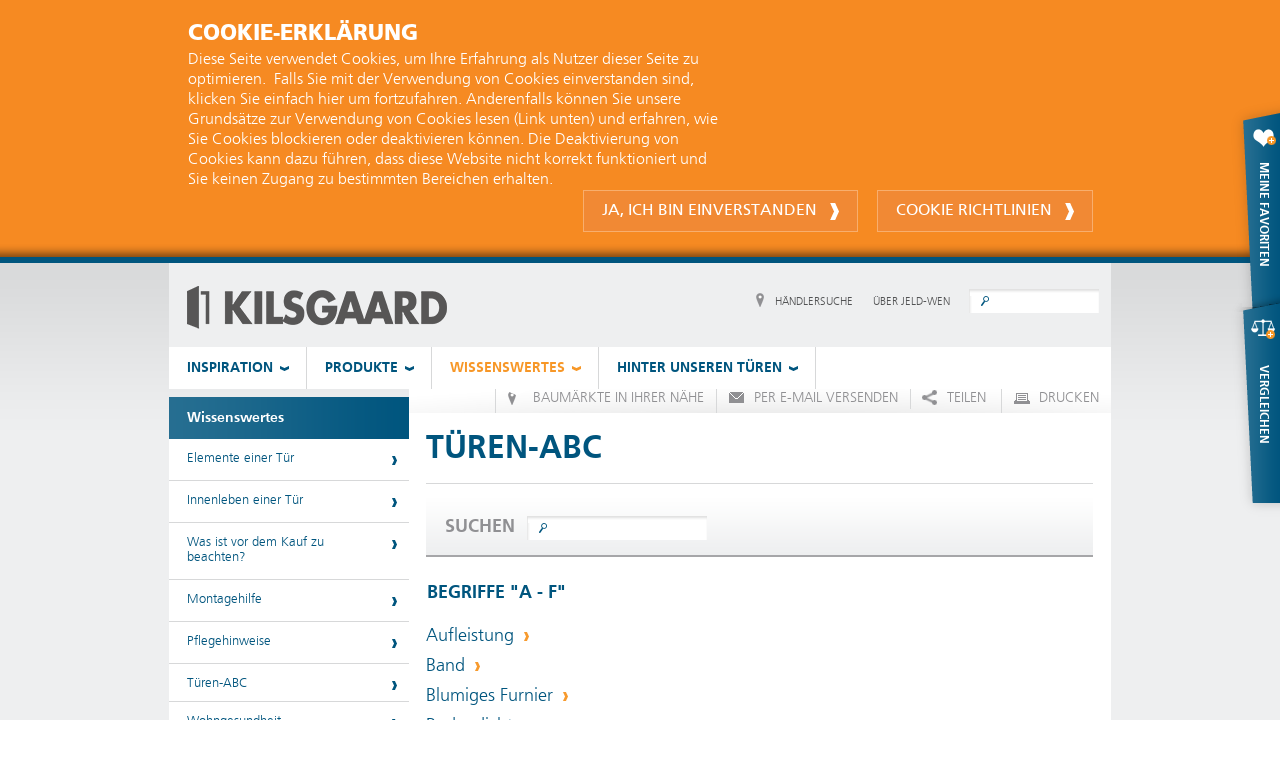

--- FILE ---
content_type: text/html; charset=utf-8
request_url: https://www.kilsgaard.at/wissenswertes/tueren-abc/
body_size: 13637
content:


<!DOCTYPE html PUBLIC "-//W3C//DTD XHTML 1.0 Transitional//EN" "http://www.w3.org/TR/xhtml1/DTD/xhtml1-transitional.dtd">
<html xmlns="http://www.w3.org/1999/xhtml">
<head>
    <!--MAIN BRANCH -->
    <link rel="apple-touch-icon" href="/images/apple-touch-icon.png" /><link rel="apple-touch-icon" sizes="57x57" href="/images/apple-touch-icon-57x57.png" /><link rel="apple-touch-icon" sizes="72x72" href="/images/apple-touch-icon-72x72.png" /><link rel="apple-touch-icon" sizes="114x114" href="/images/apple-touch-icon-114x114.png" /><link rel="apple-touch-icon" sizes="144x144" href="/images/apple-touch-icon-144x144.png" /><meta name="keywords" content="türbegriffe, türen abc,tür lexikon, fachbegriffe tür" /><meta name="description" content="Die wichtigsten und häufigsten Begriffe der Türen-Profis kurz erläutert." /><meta name="google-site-verification" content="Y4nJSlc5qYst5Y4BHV6_93G0Ci7qIYOBH-KasdhQ9Ks" /><meta http-equiv="Content-Type" content="text/html; charset=utf-8" /><title>
	
        Türen-ABC
</title>      
    
    
            <link rel="shortcut icon" href="/images/favicon.ico" type="image/x-icon" />                                                  
            <link href="/bundle/styles-a.css?v=eTLkC3HTfNlikk9QCpSK6vLai6pObxk2BpSwd5sIJlE1" rel="stylesheet"/>

                   
               
            <script type="text/javascript" src="/scripts/defer.js"></script>
            <script id="loadcss">loadCSS('/css/print.css', document.getElementById("loadcss"), 'print')</script>
            <noscript><link href="/css/print.css" rel="stylesheet" type="text/css" media="print" /></noscript>
            <script>loadCSS('/scripts/fancybox/jquery.fancybox.css', document.getElementById("loadcss"), 'screen')</script>            
            <noscript><link href="/scripts/fancybox/jquery.fancybox.css" rel="stylesheet" type="text/css" media="screen" /></noscript>
    
                        
            <!--[if IE]><link rel="stylesheet" type="text/css" href="/css/ie.css" media="screen"/><![endif]-->
            <!--[if IE 7]><link rel="stylesheet" type="text/css" href="/css/ie7.css" media="screen"/><![endif]-->
                                             
            <script src="//ajax.googleapis.com/ajax/libs/jquery/1.7.1/jquery.min.js"></script>
            

            <script src="/bundle/main.js?v=37jRZleQWQ6sSZZ6rKxEzG-UrY-jtlwruQURpN8XDSw1"></script>



                                                 
    


    
    <meta name="google-site-verification" content="lF8umtMVnuNN_o7EcDp01_3oFOSNQxYOSwRsYiW3gQA" />

    <script>
  (function(i,s,o,g,r,a,m){i['GoogleAnalyticsObject']=r;i[r]=i[r]||function(){
  (i[r].q=i[r].q||[]).push(arguments)},i[r].l=1*new Date();a=s.createElement(o),
  m=s.getElementsByTagName(o)[0];a.async=1;a.src=g;m.parentNode.insertBefore(a,m)
  })(window,document,'script','//www.google-analytics.com/analytics.js','ga');

  ga('create', 'UA-1442783-16', 'auto', {'allowLinker': true});
  ga('send', 'pageview', {
   'page': location.pathname + location.search  + location.hash
  });

</script>      


		
	<script src="//rum-static.pingdom.net/pa-61fd412c0d7ce50011000774.js" async></script>	
</head>
<body class='inner'>
	
            
    
    

    <div class="theCookie" style="display:none;">
    	<div class="innerShadow">
            <div class="margin">
            	<div class="ftext">
                    <h2>Cookie-Erklärung</h2>
                    <p>Diese Seite verwendet Cookies, um Ihre Erfahrung als Nutzer dieser Seite zu optimieren.  Falls Sie mit der Verwendung von Cookies einverstanden sind, klicken Sie einfach hier um fortzufahren. Anderenfalls können Sie unsere Grundsätze zur Verwendung von Cookies lesen (Link unten) und erfahren, wie Sie Cookies blockieren oder deaktivieren können. Die Deaktivierung von Cookies kann dazu führen, dass diese Website nicht korrekt funktioniert und Sie keinen Zugang zu bestimmten Bereichen erhalten.</p>
                </div>
                <div class="flink">
                	<a href="#" class="button-link" id="acceptCookie">Ja, ich bin einverstanden<i></i></a>
                    
                    <a href="http://www.kilsgaard.at/cookie-richtlinie-von-jeld-wen/" class="button-link">Cookie Richtlinien <i></i></a>
                    
                </div>
            </div>
        </div>
    </div>


    
    <div id="wrapper">    
        

    <ul class="tabs ">
          
            <li class="last"><a href="http://www.kilsgaard.at/meine-favoriten/" >
                <strong style="text-transform: uppercase;">Meine Favoriten  <span id="my_selection"></span></strong>
            </a></li>  
          
            <li class="first"><a href="http://www.kilsgaard.at/vergleichen/" >
                <strong style="text-transform: uppercase;">Vergleichen  <span id="my_compare"></span></strong>
            </a></li>  
                      
    </ul>


      
        <div class="header-holder">                                  
            


<div id="header">
        

    <div class="top-bar">
        <div class="holder">
            
            <ul class="add-nav">
                
                    <li class="locator ">
                        <a href="http://www.kilsgaard.at/baumaerkte-in-ihrer-naehe/" >
                            HÄNDLERSUCHE</a></li>
                
                    <li class="">
                        <a href="/ueber-jeld-wen/" style="" class="" target="_self">ÜBER JELD-WEN</a>
                    </li>
                
            </ul>
            <form class="search-form" action="/search-result-page/" id="searchForm" method="get">
            <fieldset>
                <input class="btn-search" type="submit" value="Submit" />
                <div class="text">
                    <input name="q" />
                </div>
            </fieldset>
            </form>
            
        </div>
        
        <a href="/">          
           <img src="/media/5526949/kilsgaard-logo.png" alt="JELD-WEN Door Solutions" />
        </a>        

    </div>
    <ul id="nav">
        
        <li ><span>
        </span><a href="http://www.kilsgaard.at/inspiration/" >
            INSPIRATION
        </a><em></em>
            <img class="arrow" src="/images/arrow-active.png" width="25" height="6" alt="" />
            <div class="drop">
                <div class="innerDrop">
					
                    <img src="" data-src="/media/8673/others.jpg" class="alignright" width="171" height="96" alt="" />
                    <ul>
                        
                            <li><a href="/inspiration/wohnideen/"  >Wohnideen</a></li>
                        
                            <li><a href="/inspiration/wohnideen/tuerengalerie/"  >Türengalerie</a></li>
                        
                    </ul><!-- innerDrop -->
                </div>
            </div>
        </li>
        
        <li >
            <span></span><a href="http://www.kilsgaard.at/produkte/" >
                PRODUKTE</a><em></em>
            <img class="arrow" src="/images/arrow-active.png" width="25" height="6" alt="" />
            <div id="productDiv" class="drop drop1">
                <div class="innerDrop">
                    <ul>
                        
                           <li><a href="/produkte/innentueren/" >
                               Innentüren
                               
                                <img src="" data-src="/media/3563213/weisslack-glatt_142x80.jpg" width="142" height="80" alt="Weisslack Glatt_142x80" />
                               
                               </a></li>
                        
                           <li><a href="/produkte/wohnungseingangstueren/" >
                               Wohnungseingangstüren
                               
                                <img src="" data-src="/media/2472473/wohnungseingangst_re.jpg" width="142" height="80" alt="Eingangstür_142_80.jpg" />
                               
                               </a></li>
                        
                           <li><a href="/produkte/zargen/" >
                               Zargen
                               
                                <img src="" data-src="/media/3564418/zargen_142x80.jpg" width="142" height="80" alt="Zarge_142x80" />
                               
                               </a></li>
                        
                    </ul>
                </div><!-- innerDrop -->
            </div>
        </li>
        
        <li class="active"><span></span>
            <a href="http://www.kilsgaard.at/wissenswertes/" >
                WISSENSWERTES</a><em></em>
            <img class="arrow" src="/images/arrow-active.png" width="25" height="6" alt="" />
            <div class="drop">
            	<div class="innerDrop">
					
                    <img src="" data-src="/media/2504445/montage.jpg" class="alignright" width="171" height="96" alt="" />
                    <ul>
                        
                            <li><a href="/wissenswertes/elemente-einer-tuer/" >Elemente einer Tür</a></li>
                        
                            <li><a href="/wissenswertes/innenleben-einer-tuer/" >Innenleben einer Tür</a></li>
                        
                            <li><a href="/wissenswertes/was-ist-vor-dem-kauf-zu-beachten/" >Was ist vor dem Kauf zu beachten?</a></li>
                        
                            <li><a href="/wissenswertes/montagehilfe/" >Montagehilfe</a></li>
                        
                            <li><a href="/wissenswertes/pflegehinweise/" >Pflegehinweise</a></li>
                        
                            <li><a href="/wissenswertes/downloads/" >Downloads</a></li>
                        
                    </ul>
                </div><!-- innerDrop -->
            </div>
        </li>
        
        <li ><span>
        </span><a href="http://www.kilsgaard.at/hinter-unseren-tueren/" >
            HINTER UNSEREN TÜREN </a><em></em>
            <img class="arrow" src="/images/arrow-active.png" width="25" height="6" alt="" />
            <div class="drop">
                <div class="innerDrop">
					
                    <img src="" data-src="/media/2700240/kind_an_wand171x96.jpg" class="alignright" width="171" height="96" alt="" />
                    <ul>
                        
                            <li><a href="/hinter-unseren-tueren/wohngesundheit/" >Wohngesundheit</a></li>
                        
                            <li><a href="/hinter-unseren-tueren/eu-holzhandelsverordnung/" >EU-Holzhandelsverordnung</a></li>
                        
                            <li><a href="/hinter-unseren-tueren/nachhaltigkeit/" >Nachhaltigkeit</a></li>
                        
                            <li><a href="/hinter-unseren-tueren/tueren,-die-verbinden/" ></a></li>
                        
                    </ul>
                </div><!-- innerDrop -->
            </div>
        </li>
                
    </ul>    


</div>

        </div>
              
        
    <div id="main" class="download">
	<div id="content">
		
<script type="text/javascript">
    $(function () {
        if ($('.products').length < 1) {
            $('.btn-back').hide();
        }
    });
</script> 

<div class="panel " >
    
    
        <ul>
            
            <li class="store">
                <a href="/baumaerkte-in-ihrer-naehe/"><span>Baumärkte in Ihrer Nähe</span></a>
            </li>

            
            <li class="email">
                <a href="javascript:void(0);"><span>PER E-MAIL VERSENDEN</span></a>
                
<form id="sendMailForm">
                
    <a href="#" class="close-btn"></a>
    <h4>DIESE SEITE AN EINEN FREUND VERSENDEN</h4>
    
    <div id="sendMailFormBody">
        <label id="lblRecipientName" for="txtRecipientName">EMPFÄNGER NAME</label>
        <input type="text" name="txtRecipientName" id="txtRecipientName" class="required" />

        <label id="lblRecipientEmail" for="txtRecipientEmail">EMPFÄNGER E-MAIL ADRESSE</label>
        <input type="text" name="txtRecipientEmail" id="txtRecipientEmail" class="required email" />
                
        <label id="lblSenderName" for="txtSenderName">MEIN NAME</label>
        <input type="text" name="txtSenderName" id="txtSenderName" class="required" />

        <label id="lblSenderEmail" for="txtSenderEmail">MEINE EMAIL ADRESSE</label>
        <input type="text" name="txtSenderEmail" id="txtSenderEmail" class="required email" />
                
        <label id="lblMessage" for="txtMessage">NACHRICHT</label>
        <textarea name="txtMessage" id="txtMessage" rows="8" cols="40"></textarea>
                
        <input value="SENDEN" type="button" id="btnSendMail" class="btnsendmail1" />
    </div>
    <div id="sendMailFormConformation">
        <p>Die Nachricht wurde gesendet. </p>
    </div>

    
                
</form>
                
            </li>
            
            <li class="share"><a href="#"><span><img src="/images/ico10.png" style="float:left; margin:0 0 0 2px" alt=""/>TEILEN</span></a>
                <ul>
                    <li>
                    <span class="addthis_top">Teilen/Anzeigen</span>
                    
                      <a class="addthis_button_facebook" addthis:url="https://www.kilsgaard.at/wissenswertes/tueren-abc/"><span>Facebook</span></a>
                    
                      <a class="addthis_button_twitter" addthis:url="https://www.kilsgaard.at/wissenswertes/tueren-abc/"><span>Twitter</span></a>
                    
                      <a class="addthis_button_linkedin" addthis:url="https://www.kilsgaard.at/wissenswertes/tueren-abc/"><span>Linkedin</span></a>
                    
                      <a class="addthis_button_more" addthis:url="https://www.kilsgaard.at/wissenswertes/tueren-abc/"><span>More</span></a>
                    
	                
                    </li>
                </ul>
            </li>
            <li class="print">
                <a href="javascript:window.print();">DRUCKEN</a>
            </li>
            
        </ul>
    
</div>

<script type="text/javascript">
    (function () {

        loadScript('http://s7.addthis.com/js/250/addthis_widget.js#async=1&domready=1', function () {
            addthis.init();
        });

    })();
</script>                        
      	<div class="content-holder">
        <div class="heading">
			<h1>TÜREN-ABC</h1>
		</div>
		
		<div >
			

              		<form id="searchForm" class="search-news" method="GET" action="/wissenswertes/tueren-abc/tueren-abc_final/">
                        <fieldset>
                        <label for="news">Suchen</label>
                        <input type="submit" class="btn-search" value="Suchen" />
                        <div class="text"><input type="text" name="search-field" value="" /></div>
                        </fieldset>
                    </form>



		</div>
		
          <div class="add-block-holder">
            
       	  	<div class="faqCat">
            	<h3>Begriffe "A - F"</h3>
                <div class="faqList">
                    
                        <ul>
                            <li><span>Aufleistung</span><div class='answer'>
<p>Durch Aufleistungen können glatte Türblätter die Optik von
Stiltüren erhalten.</p>

<a href="#aufleistung" title="Aufleistung"
class="tooltip-link"><img src="/media/1380966/lupe.jpg" width="41" height="28"/></a>
</div></li>
                            <li><span>Band</span><div class='answer'>
<p>Im Volksmund auch "Scharnier" genannt. Diese Bezeichnung stammt
aus dem Mittelalter, als noch mittels eines Stahlbandes aus
mehreren Brettern ein Türblatt zusammengehalten wurde. Dieses
Stahlband war am Ende zu einer Oese gewickelt, wodurch es in die
"Angeln" (Maueranker) eingehängt werden konnte. Daher auch: "Die
Tür aus den Angeln heben!"</p>

<a href="#baender" title="Bänder" class="tooltip-link"><img src="/media/1380966/lupe.jpg" width="41" height="28"/></a>
</div></li>
                            <li><span>Blumiges Furnier</span><div class='answer'>
<p>Furniere lassen sich je nach Holzmaserung grundsätzlich in
"blumige" oder "Streifer" Furniere einteilen. Als "blumig" werden
Furniere bezeichnet, bei denen die Holzmaserung runde oder
halbrunde Formen aufweist, die an Blumen erinnern.</p>

<a href="#Blumiges_Furnier" title="Blumiges Furnier"
class="tooltip-link"><img src="/media/1380966/lupe.jpg" width="41" height="28"/></a>
</div></li>
                            <li><span>Bodendichtung</span><div class='answer'>
<p>Sowohl bei Schallschutztüren als auch bei Rauchschutztüren
werden Bodendichtungen eingesetzt. In der Regel handelt es sich
dabei um mechanische Dichtungen, die sich beim Schließen
automatisch absenken.</p>
</div></li>
                            
                        </ul>
                       
                             <ul class="more">
                                <li><span>Continue Process Laminated</span><div class='answer'>
<p>Continue Process Laminated ist ein aus mehreren Papierlagen
bestehender Schichtstoff, der mit hochwertigen Melaminharzen
versetzt thermisch verpresst wird. Die Laminatstärke beträgt in der
Regel ca. 0,20 - 0,35 mm. Die Oberflächen sind recht
widerstandsfähig gegen mechanische und chemische Einflüsse.</p>
</div></li>
                                <li><span>Dichtungen</span><div class='answer'><p>Bei Türelementen unterscheiden wir üblicherweise drei Dichtungen: </p>
<p>- Zargendichtung<br /> - Türfalzdichtung<br /> - Bodendichtung</p></div></li>
                                <li><span>ESG</span><div class='answer'><p>Einscheiben-Sicherheits-Glas (ESG) besitzt eine erhöhte Stoß- und Schlagfestigkeit und ist äußerst beständig gegen Temperaturwechsel. Bei der Herstellung von ESG wird das Glas besonders schnell abgekühlt, wodurch die inneren und äußeren Glasschichten unterschiedliche Spannungen aufweisen. Wenn es bei hoher Belastung zerbricht, führen diese unterschiedlichen Spannungen dazu, dass das Glas in kleine, stumpfe Krümel zerfällt.</p></div></li>
                                <li><span>Falzbekleidung</span><div class='answer'><p>Die Holzumfassungszarge besteht aus drei Komponenten: Dem Futterbrett, der Falzbekleidung und der Zierbekleidung. Die Falzbekleidung ist fest mit dem Futterbrett verleimt und stellt auf der Türblattseite den Anschluss zur Wand dar.</p>
<p><a href="#zarge" title="Falz" class="tooltip-link"><img width="41" height="28" src="/media/1380966/lupe.jpg"/></a></p></div></li>
                                <li><span>Füllung</span><div class='answer'>
<p>Klassisch gefertigte Landhaustüren bestehen aus Friesen und
Füllungen. Die von Friesen (Längs- oder Querholmen) umfasste
Füllung einer solchen Tür kann sowohl aus Holz, Holzwerkstoffen
oder Glas bestehen.</p>

<a href="#fries" title="Füllung" class="tooltip-link"><img src="/media/1380966/lupe.jpg" width="41" height="28"/></a>
</div></li>
                                <li><span>Furnier</span><div class='answer'>
<p>Abgeleitet vom französischen "Fournir" (bestücken, beliefern)
bezeichnete man so seit dem 16. Jahrhundert den Vorgang, weniger
wertvolles Holz mit edleren dünnen Holzblättern zu beschichten.
Früher nur als Sägefurnier hergestellt, nutzt man heute in der
Türenindustrie Schnitt- oder Schälfurniere in den Stärken 0,5 bis
0,8 mm.</p>
</div></li>
                                <li><span>Futter</span><div class='answer'><p>In einigen Regionen werden Zargen immer noch als Futter bezeichnet. Heute versteht man darunter das Futterbrett (auch Leibungsverkleidung genannt) als Teil der Holzumfassungszarge, dass von Falzbekleidung und Zierbekleidung eingefasst ist.</p>
<p><a href="#zarge" title="Futter" class="tooltip-link"><img width="41" height="28" src="/media/1380966/lupe.jpg"/></a></p></div></li>
                                <li><span>Fries</span><div class='answer'><p>Ein Fries ist in der Architektur ein schmaler Streifen, der einer Umgrenzung, Abgrenzung, Gliederung und Dekoration von Teilen eines Bauwerks dient. Bei Türen stellt dieser Umrahmungen von Füllungen dar.</p>
<p><a href="#fries" title="Fries" class="tooltip-link"><img width="41" height="28" src="/media/1380966/lupe.jpg"/></a></p></div></li>
                                <li><span>Durchgangslichte</span><div class='answer'><p>ist das Nennmaß der Zarge im zusammengebauten Zustand = lichtes Durchgangsmaß</p></div></li>
                                
                             </ul>
                            <div class="faqExpand">
               		            <span class="showAll" action="more" more="Mehr Informationen" less="Weniger Informationen" >Mehr Informationen</span>
                            </div>
                                       	                    
                </div>
            </div>                
            
       	  	<div class="faqCat">
            	<h3>BEGRIFFE "G - L"</h3>
                <div class="faqList">
                    
                        <ul>
                            <li><span>Lichtausschnitt/Lichtöffnung</span><div class='answer'><p>Eine Tür mit Lichtausschnitt soll den Lichteinfall in dem Raum zulassen, sowie als gestalterischer Akzent das Raumdesign unterstützen.</p></div></li>
                            
                        </ul>
                                       	                    
                </div>
            </div>                
            
       	  	<div class="faqCat">
            	<h3>BEGRIFFE "M - R"</h3>
                <div class="faqList">
                    
                        <ul>
                            <li><span>Nut</span><div class='answer'>
<p>Türen können auch durch eingefräste/geprägte Nuten optisch
aufgewertet werden. Sie können sowohl senkrecht als auch waagerecht
eingearbeitet sein.</p>
</div></li>
                            <li><span>Oberblende</span><div class='answer'>
<p>Werden in Gebäuden Türen mit Oberlicht verwendet, kann man der
Einheitlichkeit halber statt der Oberlichter auch Oberblenden
einsetzen. Diese Oberblenden weisen in der Regel die gleiche
Oberfläche auf&nbsp; wie das Türblatt. Hierbei kann die Oberblende
direkt am Türblatt anschließen oder durch einen Kämpfer davon
getrennt sein.</p>

<a href="#kaempfer" title="Oberblende" class="tooltip-link"><img src="/media/1380966/lupe.jpg" width="41" height="28"/></a>
</div></li>
                            <li><span>Oberlicht</span><div class='answer'>
<p>Wenn man einen Raum heller gestalten möchte, bietet sich das
Oberlicht als fest installierte Glasscheibe oberhalb des Türblattes
an.</p>
</div></li>
                            <li><span>Postforming</span><div class='answer'>
<p>Ein Herstellungsverfahren, bei dem ein fugenloser Übergang von
der Oberfläche zur Türblattkante hergestellt wird.</p>
</div></li>
                            
                        </ul>
                       
                             <ul class="more">
                                <li><span>Repro</span><div class='answer'>
<p>Repro-Oberflächen sind Reproduktionen von Hölzern oder Farben
auf Dekorfolien und Schichtstoffen (CPL, HPL).</p>
</div></li>
                                <li><span>Rundkante</span><div class='answer'>
<p>Abhängig vom Oberflächenmaterial können sowohl die
Türblatt-Kanten als auch die Kanten der Zarge neben der üblichen
kantigen Bauform auch abgerundet erstellt werden. Bei den Zargen
unterscheidet man zwischen "gerundet" (kleiner Radius) und
"Rundkante" (größerer Radius).</p>
</div></li>
                                <li><span>Röhrenspanstreifen</span><div class='answer'>
<p>Röhrenspanstreifen (RSTR) sind Türeinlagen, die aus Streifen von
Spanplatten bestehen. Sie erfüllen die Anforderungen aller
Einsatzbereiche mit durchschnittlicher mechanischer Bean- spruchung
und sind damit deutlich stabiler als Türen mit Wabeneinlage
(Flächengewicht ca. 12kg/m²).</p>

<a href="#rstr" title="Röhrenspanstreifen"
class="tooltip-link"><img src="/media/1380966/lupe.jpg" width="41" height="28"/></a>
</div></li>
                                <li><span>Röhrenspankern</span><div class='answer'>
<p>Röhrenspankern (RSPK) sind Türeinlagen, die aus einer
vollflächigen Spanplatte mit ausgehöhlten Röhren bestehen. Die
hochwertige Röhrenspankern-Einlage bietet eine hohe Stabilität und
eine gute Geräuschdämmung (Flächengewicht ca. 15 kg/m²).</p>

<a href="#rspk" title="Röhrenspankern" class="tooltip-link"><img src="/media/1380966/lupe.jpg" width="41" height="28"/></a>
</div></li>
                                
                             </ul>
                            <div class="faqExpand">
               		            <span class="showAll" action="more" more="Mehr Informationen" less="Weniger Informationen" >Mehr Informationen</span>
                            </div>
                                       	                    
                </div>
            </div>                
            
       	  	<div class="faqCat">
            	<h3>BEGRIFFE "S - Z"</h3>
                <div class="faqList">
                    
                        <ul>
                            <li><span>Schließblech</span><div class='answer'>
<p>Das Schließblech ist der Metall-Teil der Zarge, in das die Falle
und ggf. der Schließriegel hineingreifen.</p>
</div></li>
                            <li><span>Schließriegel</span><div class='answer'>
<p>Das Schloss einer Tür besteht in der Regel aus dem Drücker, der
Falle und dem Schließriegel. Der Schließriegel ist der bewegliche
Teil, der beim Verriegeln der Tür durch das Drehen des Schlüssels
in das Schließblech bewegt wird.</p>
</div></li>
                            <li><span>Sprossenrahmen</span><div class='answer'><p>Der Sprossenrahmen ist ein Teil von Türen mit Lichtöffnungen. Hierbei werden große Lichausschnitte mittels Sprossenrahmen in kleinere Elemente unterteilt. Neben der Funktion zur Stabilisierung dienen sie hauptsächlich Dekorations- und Designzwecken.</p></div></li>
                            <li><span>Verbundeinlage</span><div class='answer'>
<p>Die Verbundeinlage ist eine aus imprägnierten Papierwerkstoffen
erstellte Wabenstruktur, die gute Nutzungseigenschaften bei einem
geringen Gewicht bietet (Flächengewicht ca. 8 kg/m²).</p>

<a href="#Verbund" title="Verbundeinlage" class="tooltip-link"><img src="/media/1380966/lupe.jpg" width="41" height="28"/></a>
</div></li>
                            
                        </ul>
                       
                             <ul class="more">
                                <li><span>Vollspaneinlage</span><div class='answer'>
<p>Die Vollspaneinlage (Flächengewicht von ca. 23 - 34 kg/m²) kommt
überall da zum Einsatz, wo höhere Ansprüche an ein Türblatt
gestellt werden als nur der Sichtschutz. Klassisches
Anwendungsgebiet der Vollspaneinlage ist die
Wohnungseingangstür.</p>

<a href="#vollspan" title="Vollspaneinlage"
class="tooltip-link"><img src="/media/1380966/lupe.jpg" width="41" height="28"/></a>
</div></li>
                                <li><span>Türblattaussenmaß</span><div class='answer'><p>ist das Nennmass/Bestellmass der Türe. Bei gefälzten Elementen ist das Türblattaussenmaß TBA immer um 50 mm größer als die Durchgangs- oder Stocklichte.</p></div></li>
                                <li><span>Wabe</span><div class='answer'>
<p>Die Wabeneinlage oder auch Verbundeinlage ist eine aus
imprägnierten Papierwerkstoffen erstellte Wabenstruktur, die gute
Nutzungseigenschaften bei einem geringen Gewicht bietet
(Flächengewicht ca. 8 kg/m²).</p>

<a href="#Verbund" title="Verbundeinlage" class="tooltip-link"><img src="/media/1380966/lupe.jpg" width="41" height="28"/></a>
</div></li>
                                <li><span>Stocklichte</span><div class='answer'>
<p>ist das Nennmass der Zarge im Zusammengebauten Zustand = lichtes
Druchgangsmass - ident mit Durchgangslichte</p>
</div></li>
                                <li><span>Zargendichtung</span><div class='answer'>
<p>Seit den 70er Jahren werden Zargen grundsätzlich mit einem
Dichtgummi im Futterbrett versehen. Dadurch kann der Raum besser
abgedichtet werden und die Tür fällt leise ins Schloss.</p>
</div></li>
                                <li><span>Zierbekleidung</span><div class='answer'>
<p>Die Holzumfassungszarge besteht aus drei Komponenten: Dem
Futterbrett, der Falzbekleidung und der Zierbekleidung. Die
Zierbekleidung ist auf der gegenüberliegenden Seite der Tür lose in
das Futterbrett gesteckt und stellt den Anschluss zur Wand dar.</p>

<a href="#zarge" title="Zierbekleidung" class="tooltip-link"><img src="/media/1380966/lupe.jpg" width="41" height="28"/></a>
</div></li>
                                
                             </ul>
                            <div class="faqExpand">
               		            <span class="showAll" action="more" more="Mehr Informationen" less="Weniger Informationen" >Mehr Informationen</span>
                            </div>
                                       	                    
                </div>
            </div>                
                        
          </div>
        <div style="clear: both;"></div>
      </div>                                    			            			        				        			    
		
<script type="text/javascript">
    $(function () {
        if ($('.products').length < 1) {
            $('.btn-back').hide();
        }
    });
</script> 

<div class="panel panel1" >
    
    
        <ul>
            
            <li class="store">
                <a href="/baumaerkte-in-ihrer-naehe/"><span>Baumärkte in Ihrer Nähe</span></a>
            </li>

            
            <li class="email">
                <a href="javascript:void(0);"><span>PER E-MAIL VERSENDEN</span></a>
                
            </li>
            
            <li class="share"><a href="#"><span><img src="/images/ico10.png" style="float:left; margin:0 0 0 2px" alt=""/>TEILEN</span></a>
                <ul>
                    <li>
                    <span class="addthis_top">Teilen/Anzeigen</span>
                    
                      <a class="addthis_button_facebook" addthis:url="https://www.kilsgaard.at/wissenswertes/tueren-abc/"><span>Facebook</span></a>
                    
                      <a class="addthis_button_twitter" addthis:url="https://www.kilsgaard.at/wissenswertes/tueren-abc/"><span>Twitter</span></a>
                    
                      <a class="addthis_button_linkedin" addthis:url="https://www.kilsgaard.at/wissenswertes/tueren-abc/"><span>Linkedin</span></a>
                    
                      <a class="addthis_button_more" addthis:url="https://www.kilsgaard.at/wissenswertes/tueren-abc/"><span>More</span></a>
                    
	                
                    </li>
                </ul>
            </li>
            <li class="print">
                <a href="javascript:window.print();">DRUCKEN</a>
            </li>
            
        </ul>
    
</div>

<script type="text/javascript">
    (function () {

        loadScript('http://s7.addthis.com/js/250/addthis_widget.js#async=1&domready=1', function () {
            addthis.init();
        });

    })();
</script>  
	  </div>
	  
<div id="sidebar">
    <h2 onclick='location.href="/wissenswertes/"'>Wissenswertes</h2>
    <div class="block-side-nav">
        <ul class="product side-nav">
            
            <li >
                <a href="/wissenswertes/elemente-einer-tuer/"  >Elemente einer Tür</a>
                
            </li>
            
            <li >
                <a href="/wissenswertes/innenleben-einer-tuer/"  >Innenleben einer Tür</a>
                
            </li>
            
            <li >
                <a href="/wissenswertes/was-ist-vor-dem-kauf-zu-beachten/"  >Was ist vor dem Kauf zu beachten?</a>
                
            </li>
            
            <li >
                <a href="/wissenswertes/montagehilfe/"  >Montagehilfe</a>
                
            </li>
            
            <li >
                <a href="/wissenswertes/pflegehinweise/"  >Pflegehinweise</a>
                
            </li>
            
            <li class="open">
                <a href="/wissenswertes/tueren-abc/"  >Türen-ABC</a>
                
            </li>
            
            <li >
                <a href="/wissenswertes/wohngesundheit/"  >Wohngesundheit</a>
                
            </li>
            
        </ul>
        
        <ul>
                                
            <li >                
                <a href="/wissenswertes/downloads/"  >Downloads</a>
            </li>
                                
            <li >                
                <a href="/wissenswertes/kontaktformular/"  >Kontaktformular</a>
            </li>
            
        </ul>
    </div>
</div>

	</div>
        
        
    

<ul class="breadcrumbs">
    <!-- Always render home -->
    
    <li><a href="/jeld-wen/">
        <img width="37" height="30" alt="home icon" src="/images/ico-home.gif" /></a>
    </li>
    
     <!-- Render rest of nodes, without PageBase(WebSite) and home-->
    
    <li>
        
        <a href="/wissenswertes/">
            Wissenswertes</a>
        
    </li>
    
    <li>
        
        <a href="/wissenswertes/tueren-abc/">
            Türen-ABC</a>
        
    </li>
    
    <li>
        
            <a href="/wissenswertes/tueren-abc/tueren-abc_final/" class="breadcrumbs-current">
                Türen-ABC
            </a>
        
    </li>
    
</ul>


        

        

<div id="footer">
    <div class="footer-holder">
		
        <div class="blocks">
            
            <div class="block">
                <h2>
                    <a href='/inspiration/'>INSPIRATIONEN </a>
                </h2>
                <ul>
                    
                       <li><a href="/inspiration/wohnideen/"  >Wohnideen</a></li>
                    
                       <li><a href="/inspiration/wohnideen/tuerengalerie/"  >Türengalerie</a></li>
                    
                </ul>
            </div>
            
            <div class="block">
                <h2>
                    <a href='/produkte/'>UNSERE PRODUKTE</a>
                </h2>
                <ul>
                    
                        <li><a href="/produkte/innentueren/"  >Innentüren </a></li>
                    
                        <li><a href="/produkte/wohnungseingangstueren/"  >Wohnungseingangstüren</a></li>
                    
                        <li><a href="/produkte/oberflaechen/"  >Oberflächen</a></li>
                    
                </ul>
            </div>
            
            <div class="block">
                <h2>
                    <a href='#'>WISSENSWERTES</a>
                </h2>
                <ul>
                    
                        <li><a href="/wissenswertes/montagehilfe/"  >Montagehilfe</a></li>
                    
                        <li><a href="/wissenswertes/pflegehinweise/"  >Pflegehinweise</a></li>
                    
                        <li><a href="/wissenswertes/downloads/"  >Downloads</a></li>
                    
                </ul>
            </div>
            
            <div class="block">
                <h2>
                    <a href='/hinter-unseren-tueren/'>ÜBER JELD-WEN </a>
                </h2>
                <ul>
                    
                        <li><a href="/ueber-jeld-wen/geschichte/">Unsere Geschichte </a></li>
                    
                        <li><a href="/ueber-jeld-wen/standorte/">Standorte</a></li>
                    
                </ul>
            </div>
            
                    <div class="block block-store">
                        <h2>
                            HÄNDLERSUCHE
                        </h2>
                        <div class="footer-form">
                        <fieldset>
                            <div class="row">
                                <label for="store-locator-field">
                                    PLZ ODER ORT EINGEBEN</label>
                                <div class="text">
                                    <input id="store-locator-field" type="text" name="search-field" value="" />
                                </div>
                            </div>
                            <div class="row">
                                <input id="store-locator-search" class="btn-search" type="submit"  value="SUCHEN" />
                            </div>
                        </fieldset>
                        </div>
                        <script type="text/javascript">
                            $(document).ready(function () {
                                $('#store-locator-search').click(function () { storeLocatorSearch(); });

                                $('#store-locator-field').keyup(function (event) {
                                    if ((event.which && event.which == 13) || (event.keyCode && event.keyCode == 13)) {
                                        storeLocatorSearch();
                                    }
                                });
                            });

                            function storeLocatorSearch() {
                                location.href = '/baumaerkte-in-ihrer-naehe/#/' + $('#store-locator-field').val();
                            }
                        </script>
                    </div>
                
        </div>
        <div class="footer-bottom">
            <div class="holder">
                <span>
                    COPYRIGHT JELD-WEN ÖSTERREICH GMBH 2021 | ALLE RECHTE VORBEHALTEN | </span>
                <ul class="site-map">
                    
                    <li><a href="http://www.kilsgaard.at/impressum/" >
                        Impressum</a></li>
                    
                    <li><a href="http://kilsgaard.at/datenschutz/" >
                        Datenschutz</a></li>
                    
                </ul>
            </div>                        
            
        </div>
    </div>
</div>


    </div>   
     
    <input type="hidden" value="41573" id="LangID" />
        
    <script type="text/javascript">
        /* <![CDATA[ */
        var google_conversion_id = 953808545;
        var google_conversion_label = "hm5kCMesugUQoe3nxgM";
        var google_custom_params = window.google_tag_params;
        var google_remarketing_only = true;
        /* ]]> */
    </script>
       
    <script type="text/javascript">
        (function() {                     
            loadScript('//www.googleadservices.com/pagead/conversion.js', function() {
            });
        })();
    </script> 
    <noscript>
        <div style="display:inline;">
            <img height="1" width="1" style="border-style:none;" alt="" src="//googleads.g.doubleclick.net/pagead/viewthroughconversion/953808545/?value=0&amp;label=hm5kCMesugUQoe3nxgM&amp;guid=ON&amp;script=0"/>
        </div>
    </noscript>


           
         

    
    

    <script type="text/javascript">
        $(document).ready(function () {       
            $('.jquerybubblepopup-top-left').hide();
            //set customized mouseover event for each button
            var currentPopupId = '';        
                    
            $(".hotSpot").on("mouseover", function () {
                //show the bubble popup with new options            
                var hotSpot = $(this);
                if (!hotSpot.HasBubblePopup()) {
                    hotSpot.CreateBubblePopup({
                        manageMouseEvents: false,
                        selectable: true,
                        position: 'left',
                        align: 'center',
                        dropShadow: true,
                        openingSpeed: 1,
                        closingSpeed: 1,
                        innerHtml: '<div class="bubblePopup"><ul>' +
                            '<li class="info"><a href="' + hotSpot.attr('data-link') + '">' + hotSpot.attr('data-title') + '</a></li>' +
                            '<li class="locator" ' + ((hotSpot.attr('locator-hide') == "1") ? "style='display:none'" : "") + ' ><a href="' + hotSpot.attr('data-storelink') + '">Standorte </a></li>' +
                            '<li class="favorite" ' + ((hotSpot.attr('favorite-hide') == "1") ? "style='display:none'" : "") + '><a class="link-selection" productid="' + hotSpot.attr('data-productid') + '" tabid="' + hotSpot.attr('data-tabid') + '" href="#">Favoriten </a></li>' +
                            '<li class="compare" ' + ((hotSpot.attr('compare-hide') == "1") ? "style='display:none'" : "") + '><a  class="link-compare"  productid="' + hotSpot.attr('data-productid') + '" tabid="' + hotSpot.attr('data-tabid') + '" href="#">Sammlungen </a></li>' +
                            '</ul></div>',
                        innerHtmlStyle: {
                            color: '#222222',
                            'text-align': 'center'
                        },
                        themeName: 'white',
                        themePath: '/jquerybubblepopup-themes'
                    });
                }
                $(this).ShowBubblePopup();
                currentPopupId = '#' + $(this).GetBubblePopupID();

                $(currentPopupId).live("mouseleave", function () {
                    $(this).hide();
                });
                $(currentPopupId).live("mouseenter", function () {
                    $(this).ShowBubblePopup();
                });
            });
            

            if ($("#nav li").size() <= 0) {
                $("#header").css('height', 75);
            }

            //Based on menu height it will adjust the main element's top padding
            var hyt = ($('#header').height()) + 10;
            $('.inner #main').css('padding', hyt + 'px 0 0');
        });    
    </script> 

    <script type="text/javascript">

        //Lazy Loading Images
        $(window).bind("load", function() {        
            var imgDefer = document.getElementsByTagName('img');
            for (var i=0; i<imgDefer.length; i++) {
                if(imgDefer[i].getAttribute('data-src')) {
                    imgDefer[i].setAttribute('src',imgDefer[i].getAttribute('data-src'));
                    imgDefer[i].removeAttribute('data-src');
                } 
            }
        });

        $(document).ready(function() {
            //Lazy Loading Images    
            $('.gallery').each(function() {
                var $img = $(this).find('img:first');            
                $img.attr('src', $img.attr('data-src'));    
                $img.removeAttr('data-src');
            });

                       
            

                loadScript('/scripts/cookieterm.js', function() {
                    CookieTerms.CookieId = 'cookieTerm-41574';     
                    
                    CookieTerms.ShowCookieDiscreet();
                     
                });

             

        });

    </script>    

    

   
        

</body>
</html>

--- FILE ---
content_type: text/css; charset=utf-8
request_url: https://www.kilsgaard.at/bundle/styles-a.css?v=eTLkC3HTfNlikk9QCpSK6vLai6pObxk2BpSwd5sIJlE1
body_size: 48761
content:
/* Minification failed. Returning unminified contents.
(7986,13): run-time error CSS1062: Expected semicolon or closing curly-brace, found ':'
 */
@font-face {
        font-family: 'FrutigerLTStd45Light';
        src: url('../fonts/263BD8_0_0.eot'); /* IE9 Compat Modes */
        src: url('../fonts/263BD8_0_0.eot?#iefix') format('embedded-opentype'), /* IE6-IE8 */
             url('../fonts/263BD8_0_0.woff') format('woff'), /* Modern Browsers */
             url('../fonts/263BD8_0_0.ttf')  format('truetype'), /* Safari, Android, iOS */
             url('../fonts/263BD8_0_0.svg#svgFontName') format('svg'); /* Legacy iOS */
		font-weight: normal;
    	font-style: normal;
        }
@font-face {
        font-family: 'FrutigerLTStd65Bold';
        src: url('../fonts/263BD8_3_0.eot'); /* IE9 Compat Modes */
        src: url('../fonts/263BD8_3_0.eot?#iefix') format('embedded-opentype'), /* IE6-IE8 */
             url('../fonts/263BD8_3_0.woff') format('woff'), /* Modern Browsers */
             url('../fonts/263BD8_3_0.ttf')  format('truetype'), /* Safari, Android, iOS */
             url('../fonts/263BD8_3_0.svg#svgFontName') format('svg'); /* Legacy iOS */
		font-weight: normal;
    	font-style: normal;	 
        }
@font-face {
        font-family: 'FrutigerLTStd46LightItalic';
        src: url('../fonts/263BD8_2_0.eot'); /* IE9 Compat Modes */
        src: url('../fonts/263BD8_2_0.eot?#iefix') format('embedded-opentype'), /* IE6-IE8 */
             url('../fonts/263BD8_2_0.woff') format('woff'), /* Modern Browsers */
             url('../fonts/263BD8_2_0.ttf')  format('truetype'), /* Safari, Android, iOS */
             url('../fonts/263BD8_2_0.svg#svgFontName') format('svg'); /* Legacy iOS */
		font-weight: normal;
    	font-style: normal;	 
        }
@font-face {
        font-family: 'FrutigerLTStd55Roman';
        src: url('../fonts/263BD8_1_0.eot'); /* IE9 Compat Modes */
        src: url('../fonts/263BD8_1_0.eot?#iefix') format('embedded-opentype'), /* IE6-IE8 */
             url('../fonts/263BD8_1_0.woff') format('woff'), /* Modern Browsers */
             url('../fonts/263BD8_1_0.ttf')  format('truetype'), /* Safari, Android, iOS */
             url('../fonts/263BD8_1_0.svg#svgFontName') format('svg'); /* Legacy iOS */
		font-weight: normal;
    	font-style: normal;	 
        }
@font-face {
        font-family: 'FrutigerLTStd75Black';
        src: url('../fonts/FrutigerLTStd-Black.eot'); /* IE9 Compat Modes */
        src: url('../fonts/FrutigerLTStd-Black.eot?#iefix') format('embedded-opentype'), /* IE6-IE8 */
             url('../fonts/FrutigerLTStd-Black.woff') format('woff'), /* Modern Browsers */
             url('../fonts/FrutigerLTStd-Black.ttf')  format('truetype'), /* Safari, Android, iOS */
             url('../fonts/FrutigerLTStd-Black.svg#svgFontName') format('svg'); /* Legacy iOS */
		font-weight: normal;
    	font-style: normal;	 
        }		
		
body
{
	margin:0;
	color:#525354;
	font:16px/20px FrutigerLTStd45Light, Arial, Helvetica, sans-serif;
	min-width:1000px;
	position:relative;
}
strong,b {font: 16px/24px FrutigerLTStd65Bold, Arial;}
* { outline: none; }
img{border-style:none;}
a{text-decoration:none; color:#f79727; outline:none;}
a:hover{text-decoration:none;}

input,
textarea,
select{
	font:100% Arial, Helvetica, sans-serif;
	vertical-align:middle;
	color:#000;
}
form,
fieldset {
	margin:0;
	padding:0;
	border-style:none;
}
/*i, cite, em, var, address, dfn {
	font-style: italic;
	font-family: FrutigerLTStd46LightItalic, Arial, Helvetica, sans-serif;
}*/
q{quotes:none;}
q:before{content:''}
q:after{content:''}
#wrapper{
	width:100%;
	padding:6px 0 0;
	overflow: hidden;
	position: relative;
	background:#eeeff0 url(../images/bg-body.gif) repeat-x;
}
.tabs{
	padding:0;
	margin:0;
	list-style:none;
	font:12px/14px FrutigerLTStd65Bold, Arial, Helvetica, sans-serif;
	position:fixed;
	right:0;
	top:100px;
	z-index:999;
}
.tabs strong {
	
	-ms-transform:rotate(90deg);
	-moz-transform:rotate(90deg);
	-webkit-transform:rotate(90deg);
	white-space:nowrap;
	display:block;
    padding-top:100px;
	margin:0 5px 10px 82px;
	-o-transform: rotate(90deg);
    font-size: 12px;
}
.tabs a{
	display:block;
	height:100%;
	color:#fff;
}
.tabs a:hover{
	color:#909093;
}
.tabs a span{
	color:#f79727;
    font-size: 16px;
}
.tabs .last{
	/*background:url(../images/bg-tabs1.png) no-repeat;*/
	background:url(../images/miximg.png) no-repeat left top;
	width:49px;
	height:212px;
}
.tabs .first{
	/*background:url(../images/bg-tabs2.png) no-repeat;*/
	background:url(../images/miximg.png) no-repeat -83px 0px;
	width:49px;
	height:214px;
	margin:-9px 0 0;
}
.w1,
.wrap1{
	width: 1440px;
	position: relative;
	float: left;
	left: 50%;
}
.w2,
.wrap2{
	width: 1440px;
	position: relative;
	float: left;
	left: -50%;
}
#header{
	width:942px;
	position:absolute;
	left:0;
	top:0;
	z-index:10;
	/*height:114px;*/
}
.header-holder{
	width:942px;
	margin:0 auto;
	position:relative;
	z-index:998;
}
.inner .top-bar,
.inner1 .top-bar 
{
    /*background: none;*/
	background: #EEEFF0;
}

.top-bar{
	overflow:hidden;
	background:#eeeff0;
	padding:23px 12px 18px 18px;
}
.top-bar .holder{
	float:right;
	padding:3px 0 0;
}
.top-bar .form-hold {
	float:left;
	margin-top:-10px;
}
.top-bar .language-form{
	float:left;
	margin:0 6px 0 0;
	padding:0;
	border-style:none;
}
.top-bar .language-form fieldset{
	margin:0;
	padding:0;
	border-style:none;
}
.top-bar .language-form select{
	width:165px;
	padding:0 37px 0 38px;
	color:#909093;
	font:11px/13px FrutigerLTStd45Light, Arial, Helvetica, sans-serif;
}
.top-bar .language-form option, .selectArea {
	text-transform:uppercase;
}
.add-nav{
	padding: 4px 0 0;
	margin:0 7px 0 0 ;
	list-style:none;
	float:left;
	font-size:11px;
	line-height:13px;
}
.add-nav  li{
	float:left;
	padding:0 12px 0 11px;
	height:14px;
}
.add-nav  li:first-child{
	padding:0 9px 0 0;
}
/*
.add-nav  li:first-child a{
	background:url(../images/ico.png) no-repeat 0 50%;
	padding:2px 0 0 19px;
}
.add-nav .active:first-child a,
.add-nav  li:first-child:hover a:hover{background:url(../images/ico-hover.png) no-repeat 0 50%;}
*/
.add-nav  li.locator a{
	/*background:url(../images/ico.png) no-repeat 0 50%;*/
	background:url(../images/miximg.png) no-repeat -592px 0;
	padding:2px 0 0 19px;
}
.add-nav li[class$="locator active"] a{
	/*background:url(../images/ico-hover.png) no-repeat 0 50%;*/
	background:url(../images/miximg.png) no-repeat -592px -26px;
}
.add-nav li.locator a:active,
.add-nav li.locator a:hover{
    /*background:url(../images/ico-hover.png) no-repeat 0 50%;*/
	background:url(../images/miximg.png) no-repeat -592px -26px;
}
.add-nav a{
	color:#525354;
	float:left;
	padding:2px 0 0
}
.add-nav a:hover,
.add-nav .active a{
	color:#f79727;
	text-decoration:none !important;
}
.search-form{
	float:left;
	margin:0;
	padding:0;
	border-style:none;
}
.search-form fieldset{
	margin:0;
	padding:0;
	border-style:none;
}
.search-form .btn-search,
.search-news .btn-search{
	/*background:url(../images/btn-search.gif) no-repeat;*/
	background:url(../images/miximg.png) no-repeat -160px top;
	float:left;
	width:20px;
	height:24px;
	text-indent:-9999px;
	overflow:hidden;
	font-size:12px;
	line-height:14px;
	margin:0;
	cursor:pointer;
	border:none;
}
.search-form .text,
.search-news .text{
	float:left;
	overflow:hidden;
	/*background:url(../images/bg-input.gif) no-repeat;*/
	background:url(../images/miximg.png) no-repeat -200px top;
	width:110px;
	height:24px;
}
.search-form .text input,
.search-news .text input{
	width:100px;
	padding:6px 5px 5px;
	font-size:11px;
	line-height:13px;
	color:#909093;
	border:none;
	margin:0;
	background:none;
}
.logo{
	float:left;
	/*background:url(../images/swedoor_jeldwen.png) no-repeat;
	width:125px;
	height:43px;
	text-indent:-9999px;*/
	overflow:hidden;
	margin:0 0 0 2px;
}
.logo a{
	display:block;
	height:100%;
}
#nav{
	width:942px;
	font:14px/16px FrutigerLTStd65Bold, Arial, Helvetica, sans-serif;
	padding:0;
	margin:0;
	list-style:none;
	background:#fff;
	position:relative;
	z-index:10;
}
#nav .arrow {
	display:none;
	position:absolute;
	top:42px;
	left:50%;
	margin:0 0 0 -12px;
	z-index:3;
}
#nav .active .arrow{
	display:block;
}
#nav span{
	background:url(../images/shadow-l.png) no-repeat;
	left:-6px;
}
#nav em{
	background:url(../images/shadow-r.png) no-repeat;
	right:-6px;
}
#nav span,
#nav em{
	display:none;
	width:6px;
	height:45px;
	position:absolute;
	bottom:0;
}
#nav li:hover span,
#nav li:hover em{
	display:block;
}
#nav:after{
	content:'';
	display:block;
	clear:both;
}
#nav li{
	float:left;
	background:url(../images/separator.gif) no-repeat 100% 0;
	padding:0 18px 1px;
	position:relative;
	margin:0 0 -1px;
}
#nav .professionals{
	float:right;
	/*background:url(../images/bg-professional.gif) no-repeat;*/
	/*width:125px;
	height:42px;*/
	background:url(../images/miximg.png) no-repeat -160px -42px;
    position: relative;
}

#nav .professionals:hover{
	/*padding: 0 18px 1px 18px;*/
	padding: 0 18px 1px 18px;
}
#nav a{
	color:#00557e;
	background:url(../images/arrow.gif) no-repeat 100% 19px;
	padding:13px 16px 13px 0;
	float:left;
}
#nav .professionals a{
	background:url(../images/arrow-prof.gif) no-repeat 100% 19px;
	color:#909093;
}
#nav li:hover{
	border-top:3px solid #f79727;
	margin:-3px 0 -2px;
	position:relative;
	background:#fff;
}
#nav li:hover .drop{
	display:block;
}
#nav .active a,
#nav li:hover a,
#nav a:hover{
	color:#f79727;
	text-decoration:none;
	background:url(../images/arrow-h.gif) no-repeat 100% 19px;
}

#nav .drop {
	background: url(../images/bg-drop-a.png) no-repeat bottom;
	width:395px;
	padding:0 0 34px 0;
	margin-bottom:0;
	/*width:352px;*/
	/*height:127px;*/
	position:absolute;
	top:43px;
	left:-6px;
	/*padding:15px 18px 15px 25px;*/	
	display:none;
	z-index:4;
}

#nav .innerDrop {
	/*background:#993;*/
	background: url(../images/dropbgtop.png) repeat-y;
	width:352px;
	padding:15px 18px 0 25px;
	overflow:hidden
}

#nav .drop1{
	/*background:url(../images/bg-drop1.png) no-repeat;*/
	background:url(../images/drop1-btm.png) no-repeat bottom;
	width:650px;
	/*padding:17px 18px 52px 19px;*/
	padding:0 0 52px 0;
}

#nav .drop1 .innerDrop {
	background: url(../images/drop1.png) repeat-y;
    width:630px;
	padding: 15px 10px 0 10px;
}
#nav .drop2 {
	background: url(../images/dropbgbtm-prod2.png) no-repeat bottom;
	width:335px;
	padding:0 0 34px 0;
	margin-bottom:0;
}
#nav .drop1 .innerDrop2 {
	background: url(../images/dropbgtop-prod2.png) repeat-y;
	width:309px;
	padding:15px 18px 0 10px;
}
#nav .drop3 {
	background: url(../images/dropbgbtm-prod3.png) no-repeat bottom;
	width:490px;
	padding:0 0 34px 0;
	margin-bottom:0;
}
#nav .drop1 .innerDrop3 {
	background: url(../images/dropbgtop-prod3.png) repeat-y;
	width:462px;
	padding:15px 18px 0 10px;
}
#nav .drop0 {
	background: url(../images/dropbgbtm-prod0.png) no-repeat bottom;
	width:180px;
	padding:0 0 34px 0;
	margin-bottom:0;
}
#nav .drop1 .innerDrop0 {
	background: url(../images/dropbgtop-prod0.png) repeat-y;
	width:152px;
	padding:15px 18px 0 10px;
}

*+html #nav .drop1 li{
	display:inline;
}
#nav .drop1 a{
	float:none;
	display:inline-block;
}
#nav .drop1 img{
	vertical-align:top;
	margin:10px 0 0;
}
#nav .professionals .drop{
	background: url(../images/bg-drop-a.png) no-repeat bottom;
	right:-6px;
	left:auto;
	width:395px;
	padding: 0 0 34px 0;
}

#nav .professionals .innerDrop {
	background: url(../images/dropbgtop.png) repeat-y;
	width:362px;
	padding: 15px 17px 0 16px;
}

#nav .drop .alignright{
	float:right;
	margin:3px 0 0;
}
#nav .drop .alignleft{
	float:left;
	margin:3px 30px 0 0;
}
#nav .professionals .drop .alignleft{
	margin:3px 0 0 14px;
}
#nav .professionals .drop .alignright{
	float:right;
	margin:3px 0 0 14px;
}

#nav .professionals .drop li {
	padding-left:11px;
}
#nav .drop ul{
	padding:0;
	margin:0;
	list-style:none;
	overflow:hidden;
	/*width:135px;*/
	font:14px/16px FrutigerLTStd45Light, Arial, Helvetica, sans-serif;
}
#nav .drop1 ul{
	width:620px;
	padding:0 10px
}
#nav .drop li{
	background:none;
	padding:0 0 12px;
	width:142px;
	margin:0;
}
#nav .drop1 li{
	display:inline-block;
	float:none;
	vertical-align:top;
	text-align:center;
	/*margin: 0 12px 27px 0;*/
	margin: 0 8px 15px 0;
	padding:0;
}
#nav .drop li:hover{
	border:none;
	margin: 0 ;
	/*padding:0 0 16px;*/
}
#nav .drop1 li:hover{
	/*margin: 0 12px 27px 0;*/
	margin: 0 8px 15px 0;
	padding:0;
}
#nav li:hover ul a,
#nav .drop a{
	background:none;
	color:#00557e;
	padding:0;
}
#nav ul li:hover a:hover,
#nav .drop a:hover{
	color:#f79727;
}
#main{
	width:942px;
	margin:0 auto 0 auto;
	position:relative;
	/*clear:both;*/
}
#main:after{
	content:'';
	display:block;
	clear:both;
}
.inner1 #main 
{
    padding:160px 0 0;
    /*overflow:hidden;*/
}
.inner #main{
	/*padding:150px 0 0;*/
	padding:155px 0 0;
	/*overflow:hidden;*/
}
.head-section {
	width:100%;
	overflow:hidden;
	padding:0 0 13px;
	border-bottom:1px solid #d5d5d7;
	margin:0 0 15px;
}
.head-section h1 {
	color:#00557e;
	margin:0;
	font:32px/34px FrutigerLTStd65Bold,Arial,Helvetica,sans-serif;
	text-transform:uppercase;
}
.head-section h2 {
	color:#00557e;
	margin:0;
	font:32px/34px FrutigerLTStd65Bold,Arial,Helvetica,sans-serif;
	text-transform:uppercase;
}
.add-section:after {
	content:'';
	display:block;
	clear:both;
}
.add-section {
	width:100%;
	padding:0 0 35px;
	position:relative;
	z-index:9;
}
.add-section .slide-block {float:left;}
.add-section .add-slide {
	position:absolute;
	top:-13px;
	right:-6px;
	width:954px;
}
.add-section .slide-block .block {
	width:954px;
	overflow:hidden;
	position:relative;
	padding:33px 0 0;
}
.add-section .add-slide .block {
	width:954px;
	margin:0;
	padding:0;
	float:left;
}
.add-section .item-list {
	padding:0 0 6px;
	margin:0;
	list-style:none;
	width:945px;
	overflow:hidden;
	border-bottom:1px solid #d5d5d7;
}
.add-section .item-list li {
	float:left;
	width:189px;
	height:304px;
	margin:0;
	padding:0 0 18px;
	overflow:hidden;
}
.add-section .item-list a {
	float:left;
	padding:6px 0 0;
	width:189px;
	color:#00557e;
	background:#fff url(../images/bg-item-list.png) repeat-y;
}
.add-section .item-list .white a {background:#fff;}
.add-section .item-list li.active a,
.add-section .item-list a:hover {
	text-decoration:none;
	color:#f79727;
	border-top:6px solid #f79727;
	padding-top:0;
	/*background:#fff;*/
}
.add-section .item-list .holder {
	display:block;
	width:167px;
	padding:15px 10px 12px 12px;
}
.add-section .item-list a:hover span {cursor:pointer;}
.add-section .item-list .title {
	display:block;
	padding:0 0 1px;
	font-size:14px;
	line-height:16px;
}
.add-section .item-list .sub-title {
	font:18px/20px FrutigerLTStd65Bold,Arial,Helvetica,sans-serif;
	text-transform:uppercase;
	display:block;
	padding:0 0 14px;
}
.add-section .item-list .image img {display:block;}
.add-section .item-list .image {
	width:100%;
	overflow:hidden;
	display:block;
}
.btn-browse {
	float:left;
	position:relative;
	z-index:100;
	text-transform:uppercase;
	padding:0 19px 0 0;
	font:18px/20px FrutigerLTStd65Bold,Arial,Helvetica,sans-serif;
	background:url(../images/arrow3.png) no-repeat 100% 7px;
}
.active .btn-browse
/*, .btn-browse:hover*/ {
	color:#525354;
	background:url(../images/arrow4.png) no-repeat 100% 7px;
}
.btn-product {
	padding:0 8px 0 0;
	font-size:14px;
	line-height:16px;
	margin:0 0 -4px;
	float:right;
}
.active .btn-product {background:url(../images/btn-product.png) no-repeat 100% -42px;}
.btn-product span {
	float:left;
	padding:15px 11px 11px 18px;
}
.active .btn-product span {background:url(../images/btn-product.png) no-repeat;}
.btn-product:hover em {
	/*color:#525354;
	background:url(../images/arrow4.png) no-repeat 100% 6px;*/
	cursor:pointer;
}
.active .btn-product em {
	color:#525354;
	background:url(../images/arrow4.png) no-repeat 100% 6px;
	cursor:pointer;
}
.btn-product em {
	font-style:normal;
	float:left;
	padding:0 18px 0 0;
	background:url(../images/arrow3.png) no-repeat 100% 6px;
}
.slide-block .container {
	width:954px;
	overflow:hidden;
	background:url(../images/bg-container-t.png) no-repeat;
	padding:12px 0 0;
	position:relative;
	z-index:100;
}
.slide-block .container-holder {
	width:100%;
	background:url(../images/bg-container-b.png) no-repeat 0 100%;
	padding:0 0 63px;
}
.slide-block .container-frame:after {
	content:'';
	display:block;
	clear:both;
}
.slide-block .container-frame {
	width:100%;
	background:url(../images/bg-container-c.png) repeat-y;
}
.slide-block .container-content {
	float:left;
	position:relative;
	padding:13px 5px 0 24px;
	margin:0 0 -34px;
	width:925px;
}
.slide-block .container .columns {
	width:100%;
	overflow:hidden;
}
.slide-block .columns .col3,
.slide-block .columns .col2,
.slide-block .columns .col1 {
	float:left;
	width:290px;
	padding:0 18px 0 0;
}
.slide-block .columns h2 {
	margin:0 0 15px;
	padding:0 0 17px;
	border-bottom:1px solid #e2e2e3;
}
.slide-block .columns h2 img {display:block;}
.slide-block .columns .list-info {
	padding:0 0 35px;
	margin:0;
	list-style:none;
	width:100%;
	overflow:hidden;
	font-size:14px;
	line-height:16px;
}
*+ html .slide-block .columns .list-info li {display:inline;}
.slide-block .columns .list-info li {
	display:inline-block;
	vertical-align:top;
	width:120px;
	padding:0 5px 16px 0;
}
.slide-block .columns .list-info a {color:#6f9abb;}
.slide-block .columns .list-info a:hover {text-decoration:underline;}
.slide-block .columns .more:hover {text-decoration:underline;}
.slide-block .columns-bottom .col3 {
	text-align:right;
}
.slide-block .columns .more {
	font-size:14px;
	line-height:16px;
}
.panel{
	width:702px;
	background:url(../images/bg-panel.jpg) no-repeat;
	height:30px;
	overflow:hidden;
}
.products .panel1 {margin:0 0 10px;}
.panel1{
	background:url(../images/bg-panel1.jpg) no-repeat;
	margin:0 0 6px;
}
.panel ul{
	float:right;
	padding:0;
	margin:0;
	list-style:none;
	font-size:14px;
	line-height:30px;
}
.panel li{
	float:left;
	background:url(../images/separator1.gif) no-repeat;
	padding:0 12px 0 13px;
}
.panel a {
	float:left;
	padding:0 0 0 25px;
	color:#909093;
	text-transform: uppercase;
}
.products .panel .email a {background:url(../images/ico11.png) no-repeat 0 9px;}
.panel .email a {
	background:url(../images/ico1.gif) no-repeat 0 8px;
}
.products .panel .print a {background:url(../images/ico12.png) no-repeat 0 10px;}
.panel .print a{
	background:url(../images/ico3.gif) no-repeat 0 8px;
	padding:0 0 0 25px;
}
.panel .store a{
	background:url(../images/ico.png) no-repeat 0 8px;
	padding:0 0 0 25px;
}
.carousel{
	position:relative;
	z-index:1;
}
.carousel1 .frame{
	width:702px !important;
	/*padding:0 0 30px;*/
}
.lightbox .carousel1 .frame {
    padding:0 0 30px;
}
.carousel1 ul.gallery{
	padding:0;
	margin:0;
	list-style:none;
	width:702px;
	/*height:348px;*/
	position:relative;
	overflow:hidden;
}
.carousel1 ul.gallery li{
	position:absolute;
	top:0;
	left:0;
	z-index:1;
	width:100%;
}
.products_finder .carousel {margin:0 0 18px;}
.carousel1 ul.gallery li.active{z-index:2;}
.carousel:after{
	content:'';
	display:block;
	clear:both;
}
.carousel .frame {
	width:1440px;
	position:relative;
	margin:0 auto;
	overflow:hidden;
}
.products_finder .carousel .frame {width:942px;}
.add-block{
	width:100%;
	float:left;
}
.add-block:after{
	content:'';
	display:block;
	clear:both;
}
.add-block-holder{
	width:100%;
	float:left;
}
/*Added on 04.11.2011@12:10*/
.add-block-holder hr
{
    border: none;
    border-bottom: 1px solid #D7D8D9;
    margin: 15px 0 25px 0;
    height: 1px;
}
/*********************************/
.add-block .carousel1{
	position:relative;
	width:351px;
	float:right;
	margin:-5px -25px 76px 15px;
	display:inline;
}
.add-block table{
	border-collapse:collapse;
	width:601px;
	font-size:16px;
	line-height:19px;
	overflow:hidden;
}
.add-block  tr{
	/*float:left;*/
}
.add-block h4{
	/*background:url(../images/bg-title-table.gif) repeat-x;*/
	background:url(../images/repeatx.png) repeat-x left top;
	margin:0;
	font:14px/30px FrutigerLTStd65Bold, Arial, Helvetica, sans-serif;
	color:#fff;
	width:590px;
	padding:0 0 0 11px;
}
.add-block table .tr1{
	background:#eeeff0;
}
.add-block table .tr2{
	background:#d7d8d9;
}
.add-block table  td{
	border-right:1px solid #fff;
	border-bottom:1px solid #fff;
	width:289px;
	padding:7px 0 6px 10px;
	/*float:left;*/
}
.add-block table  td.col1{
	width:290px;
}
.add-block table .tr2 td{
	border-right:none;
}
.add-block table .tr3{
	background:#f1f2f3;
}
.content-holder blockquote{
	margin:0 0 27px;
	color:#6f9abb;
	font:20px/24px FrutigerLTStd46LightItalic, Arial, Helvetica, sans-serif;
	padding:32px 0 16px 42px;
	/*border-bottom:1px solid #d7d8d9;*/
    background: url(../images/blockquote-bg.png) no-repeat 0 0;
    min-height: 120px;
}
#content .add-block .blocks .block{
	margin:0 18px 0 0;
	padding:0;
	float:left;
	width:210px;
}
.add-block .blocks{
	width:702px;
	overflow:hidden;
	padding:0 0 33px;
}
.add-block .block img{
	vertical-align:top;
	margin:0 0 14px;
}
.add-block .block a:hover{
	color:#525354;
}
.add-block .blocks-holder{
	width:100%;
	overflow:hidden;
}
.add-block h5{
	margin:0 0 14px;
	text-transform:uppercase;
	font:15px/18px FrutigerLTStd65Bold, Arial, Helvetica, sans-serif;
}
.add-block  q{
	display:block;
	padding: 0 0 3px;
}
#content cite{
	color:#909093;
	font:14px/18px FrutigerLTStd65Bold, Arial, Helvetica, sans-serif;
	display:block;
}
#content .add-block h3{
	margin:0 0 4px;
	font:18px/30px FrutigerLTStd65Bold, Arial, Helvetica, sans-serif;
	color:#00557e;
}
.add-block .inform{
	padding:0 0 20px 0;
	margin:0;
	list-style:none;
	font:14px/16px FrutigerLTStd46LightItalic, Arial, Helvetica, sans-serif;
}
.add-block .inform li{
	background:url(../images/bullet-inform.gif) no-repeat 0 5px;
	padding: 0 0 8px 23px;
}
#content .add-block .inform a {color:#909093;}
#content .add-block .inform a:hover {color:#f79727;}
.add-block .carousel1 .frame {
	width:351px;
	overflow:hidden;
	position:relative;
}
.add-block .g4 .frame {width:351px !important;}
.carousel .frame:after {
	content:'';
	display:block;
	clear:both;
}
.products_finder .carousel .frame .gallery {/*height:323px;*/}
.carousel .frame .gallery {
	position:relative;
	width:100%; 
	/*height:522px;*/
	padding:0;
	margin:0;
	list-style:none;
}
.carousel1 .frame .gallery {
	width:99999px;
	/*height:auto;*/
}
.carousel2 .frame .gallery{/*height:293px;*/}
#content .content-holder .carousel1 {
    margin-bottom: 25px;
}
.add-block .carousel1 .frame .gallery{width:99999px;}
.carousel .frame .gallery:after{
	content:'';
	display:block;
	clear:both;
}
.w1 .carousel .frame{
	width:1440px;
	padding:0;
}
.products_finder .carousel .frame .gallery li {width:942px;}
.carousel .frame .gallery > li { 
	position:absolute;
	top:0;
	left:0;
	z-index:1;
	width:1440px;
}
.carousel .frame .gallery li.active{z-index:2;}
.carousel1 .frame .gallery li{
	width:702px;
	float:left;
	position:relative !important;
}
 .add-block .carousel1 .frame .gallery li{
	width:351px;
	position:static !important;
	float:left;
}
.w1 .carousel .frame .gallery li{
	width:1440px;
}
.carousel .frame .gallery img{
	display:block;
	margin:0 auto;
}
.carousel .frame .gallery .image-holder-302 { width: 302px;overflow: hidden; }
.carousel .frame .gallery .image-holder-342 { width: 342px;overflow: hidden; }
.carousel .frame .gallery .posts img{
	margin:0 14px 0 0;
}
.w1 .carousel .link{
	position:absolute;
	top:180px;
	left:73px;
	background:url(../images/arrow-l.png) no-repeat;
	width:89px;
	height:155px;
	text-indent:-9999px;
	overflow:hidden;
	display:none;
	z-index:5;
}
.products_finder .carousel .link,
.carousel1 .link {
	width:42px;
	height:42px;
	top:152px;
	right:0;
	background:url(../images/arrow-r.gif) no-repeat;
	position:absolute;
	text-indent:-9999px;
	overflow:hidden;
	z-index:5;
	/*display:none;*/
}
.carousel1 .link {
	top:222px;
}
.products_finder .carousel .link {top:146px;}
.carousel1 .link {
    /*top:110px;*/
    top: 50%;
    margin-top: -36px;
}
.carousel1 .switcher-hold {
	/*background:url(../images/bg-switcher-hold.gif) repeat-x;*/
	background:url(../images/repeatx.png) repeat-x 0px -30px;
	text-align:center;
	width:702px;
	position:absolute;
    bottom: 0;
	/*top:470px;*/
	left:0;
	height:11px;
	padding:9px 0 10px;
	z-index:5;
}
.add-block .carousel1 .switcher-hold{
    bottom: 0;
	width:351px;
}
.carousel1 img
{
    /*height: 263px;
    height: 500px;*/
	vertical-align:top;
}
.carousel1 .switcher{
	display:inline-block;
	width:auto;
}
*+html .carousel1 .switcher{
	display:inline;
}
.carousel1 .switcher a{
	/*background:url(../images/switcher1.gif) no-repeat;*/
	background:url(../images/miximg.png) no-repeat -344px -31px;
	width:11px;
	height:11px;
}
.carousel1 .switcher .active a,
.carousel1 .switcher a:hover{
	/*background:url(../images/switcher1-h.gif) no-repeat;*/
	background:url(../images/miximg.png) no-repeat -344px 0px;
}
.products_finder .carousel .prev,
.carousel1 .link-next {
	background:url(../images/arrow-l.gif) no-repeat;
	right:auto;
	left:0;
}
.g5 .link-prev{
	background:url(../images/arrow-l.gif) no-repeat;
	left:0;
	right:auto;
}
.g5 .link-next{
	background:url(../images/arrow-r.gif) no-repeat;
	left:auto;
	right:0;
}
.g3-gallery .prev{
	background:url(../images/arrow-l.gif) no-repeat !important;
	left:0 !important;
	right:auto !important;
	display:block !important;
}
.g3-gallery .next{
	background:url(../images/arrow-r.gif) no-repeat !important;
	left:auto !important;
	right:0 !important;
	display:block !important;
}
.w1 .carousel .next{
	left:auto;
	right:70px;
	background:url(../images/arrow-r.png) no-repeat;
}
.products_finder .story-box {
	right:30px;
	top:62px;
	left:auto;
}
.story-box{
	position:absolute;
	top:195px;
	left:0;
}
.wrap .story-box{left:249px;}
.story-box-right{
	left:auto !important;
	right:249px;
	display:none;
}
.story-box h2{
	margin:0 0 8px;
	font:24px/29px FrutigerLTStd65Bold, Arial, Helvetica, sans-serif;
	color:#00557e;
	text-transform: uppercase;
	width: 175px;
	/*
	-ms-word-break: break-all;
    word-break: break-all;
    word-break: break-word;
 
    -webkit-hyphens: auto;
    -moz-hyphens: auto;
    hyphens: auto;*/

}

.products_finder .story-box .holder {
	background:url(../images/bg-products-story-box.png);
	padding:37px 9px 12px 18px;
	width:195px;
}

.story-box .holder{
	float:left;
	width:195px;
	/*max-width:295px;*/
	background:url(../images/bg-story-box.png) repeat-y;
	padding: 12px 30px 12px 18px;
	position:relative;
	z-index:2;
	/* added by ely 
	min-height:144px;*/
}
.story-box .holder.main_page {
	padding: 0 30px 0 18px;
}
.story-box-right .holder{
	float:right;
	background:url(../images/bg-story-box-r.png) repeat-y;
	padding: 12px 30px 22px 38px;
	width:175px;
}
.story-box-right .holder.main_page {
	padding: 0 30px 0 38px;
}
.story-box .holder.no_links {
	background:url(../images/bg-story-box-short.png) repeat-y;
}
.story-box .holder.main_page.no_links {
	padding: 0 9px 20px 18px;
	height:auto !important;
}
.story-box-right .holder.no_links {
	/*background:url(../images/bg-story-box-r-short.png) repeat-y;*/
	background:#fff url(/images/bg-story-box-r-short.png) repeat-y top left;
}
.story-box-right .holder .main_page .no_links {
	padding: 0 30px 0 17px;
	
}
.story-box .holder .table_valign {
	border-collapse: collapse;
	border-spacing: 0;
	height: 100%;
}
.story-box .holder .table_valign td {
	vertical-align: middle;
	height: 100%;
}
.story-box .holder .table_valign div {
	margin: auto;
	padding: 12px 0;
}
.g4 .story-box {
    /*top: 182px;*/
    top: 50%;
    right: 30px;
    left: auto;
}
.g4 .story-box h2 
{
    font-size: 24px !important;
    line-height: 29px !important;
}
.carousel1 .gallery img { /*height: 500px;*/ }
.carousel2 .gallery img { height: auto; }

#wrapper .grey-story-box .story-box {
    background:none;
    padding: 0;
}

#wrapper .grey-story-box .story-box .holder {
    background: #EEEDEC url(../images/grey-story-box.jpg) repeat-y top right;
    /*padding: 37px 31px 12px 18px;*/
}

#wrapper .grey-story-box .switcher-hold {
    background: url(../images/grey-box-switcher.png) no-repeat 0 0;
}

.w1 .carousel .story-box {
	background: url("../images/bg-box-story.png") scroll 0 0 transparent;
	left: auto;
	padding: 25px 0 0;
	right: 249px;
	top: 218px;
	/*width: 223px;*/
}
.w1 .story-box .holder{
	/*background:url(../images/bg-box-story.png);*/
    background: none;
	padding:12px 18px 12px 18px;
	/*max-width:275px;*/
	overflow:hidden;
	height:auto!important;
}

#wrapper .home-gal .grey-story-box .story-box .holder {
    /*padding-top: 20px;*/
}


/*--- test ----*/
.story-box .no-padding{
	padding: 0 !important;
}
/*--- test ----*/

.w1 .story-box .switcher{
	position:absolute;
	top:0;
	left:50%;
	height:25px;
	right:auto;
	width:auto;
}
.w1 .carousel .story-box .switcher li{
	float:left;
	width:11px;
	height:11px;
	margin:0 0 0 10px;
    position: relative;
}
.w1  .story-box .switcher a{
	background:url(../images/bg-switcher.png) no-repeat;
	width:11px;
	height:11px;
	text-indent:-9999px;
	overflow:hidden;
	float:left;
	cursor:pointer;
	margin:0;
}
.w1 .story-box .switcher .active a,
.w1 .story-box .switcher a:hover{
	background:url(../images/bg-switcher-h.png) no-repeat;
}
.w1 .switcher-hold {
	/*background:url("../images/bg-switcher2.png") repeat-x scroll 0 0 transparent;
	background: url(/images/repeatx.png) repeat-x 0 -1599px;*/
    height: 24px;
    padding: 6px 0 7px;
    position: absolute;
    right: 40%;
    text-align: center;
    bottom: 0px;
    width: 260px;
    z-index: 5;
    margin-left: -50px;
}
.w,
.wrap{
	width:100%;
}
.w:after,
.wrap:after{
	content:'';
	display:block;
	clear:both;
}
.story-box .holder .more{
	font:14px/16px FrutigerLTStd65Bold, Arial, Helvetica, sans-serif;
	color:#f79727;
	margin: 0 0 10px;
	display:block;
	text-transform: uppercase;
}
.story-box .holder.main_page .more{
	margin: 0;
}
.story-box-left .arrow{
	position:absolute;
	right:0;
	top:0;
	background:url(../images/arrow1.png) no-repeat 6px 50%;
	text-indent:-9999px;
	overflow:hidden;
	width:21px;
	height:100%;
	z-index:5;
}
.story-box-left.active .arrow{background:url(../images/arrow2.png) no-repeat 5px 50%;}
.story-box-right .arrow{
	position:absolute;
	left:0;
	top:0;
	background:url(../images/arrow2.png) no-repeat 5px 50%;
	text-indent:-9999px;
	overflow:hidden;
	width:21px;
	height:100%;
	z-index:50;
}
.story-box-right.active .arrow{background:url(../images/arrow1.png) no-repeat 5px 50%;}
* +html .story-box-right .arrow{
	left:auto;
	right:221px;
}
* +html .story-box-right.active .arrow{
	right:458px;
}
.story-box .box-wrapper{
	width:257px;
	background:url(../images/bg-box.png) repeat-y;
	float:left;
	/*margin:0 0 0 -20px;*/
	margin:0 0 0 0;
	z-index:5;
	position:relative;
	display:none;
}
.story-box .box{
	width:225px;
	overflow:hidden;
	padding:23px 16px 10px;
}
.story-box-right .box{
	padding:23px 16px 10px 25px;
}
.story-box-right .box-wrapper{
	float:right;
	/*margin:0 -20px 0 0;*/
	margin:0 0 0 0;
	/*width:257px;*/
}
.story-box .box ul{
	padding:8px 0 0;
	margin:0;
	list-style:none;
}
.story-box .box li{
	padding:0 0 6px;
	position:static !important;
}
.story-box .box ul a{
	color:#f79727;
	font:14px/16px FrutigerLTStd45Light, Arial, Helvetica, sans-serif;
}
.story-box .box ul a:hover{
	color:#00557e;
	text-decoration:none;
}
.story-box .box h3{
	font:14px/14px FrutigerLTStd65Bold, Arial, Helvetica, sans-serif;
	color:#909093;
	margin:0;
	border-bottom:1px solid #d7d8d9;
	padding:0 0 10px;
}
#switcher{
	font:14px/14px FrutigerLTStd65Bold, Arial, Helvetica, sans-serif;
	width:942px;
	height:42px;
	padding:0;
	margin:0;
	list-style:none;
	position:absolute;
	/*top:480px;*/
    bottom: 0;
	left:249px;
	z-index:5;
}
#switcher li{
	float:left;
	background:#266e91 url(../images/bg-switcher.gif) no-repeat 100% 0;
	text-align:center;
	position:relative;
}
#switcher li a{
	float:left;
	height:42px;
	display: table;
	cursor:pointer;
    color: #fff;
}
#switcher li .arrow{
	background:url(../images/arrow-active-hover.png) no-repeat 50% 0;
	position:absolute;
	width:100%;
	height:6px;
	top:-6px;
	display:none;
	text-indent:-9999px;
	overflow:hidden;
	left:0;
}
#switcher li .holder{
	display: table-cell;
	vertical-align: middle;
	position:relative;
	font-style:normal;
}

.scaling-active li{
	padding:0 !important;
}
#switcher em{
	float:left;
	font-style:normal;
	vertical-align:middle;
}
#switcher li:hover a,
#switcher li.active a{
	text-decoration:none;
	color:#f79727;
}
#switcher li:hover {
	/*background:url(../images/switcher_hover.gif) repeat-x;*/
	background:url(../images/repeatx.png) repeat-x 0px -82px;
}
#switcher li:hover .arrow {
    background: url(../images/arrow-hover.png) no-repeat 50% 0;
}
#switcher li.active:hover .arrow {
    background: url(../images/arrow-active-hover.png) no-repeat 50% 0;
}
#switcher li.active{
	/*background:url(../images/bg-switcher-h.gif) repeat-x;*/
	background:url(../images/repeatx.png) repeat-x 0px -125px;
}
#switcher li:hover .arrow,
#switcher li.active .arrow{
	display:block;
}
.products_finder .twocolumns {
	position: relative;
	width:100%;
	overflow:hidden;
	padding:0 0 24px;
}
.twocolumns .aside {
	float:left;
	width:222px;
}
.twocolumns .aside .block {
	width:100%;
	overflow:hidden;
	background:#fff;
}
.twocolumns .aside .block .heading {
	width:200px;
	padding:7px 11px;
	overflow:hidden;
	margin:0 0 10px;
	/*background:#909093 url(../images/bg-aside-block.gif) repeat-x;*/
	background:url(../images/repeatx.png) repeat-x 0px -168px;

}
.twocolumns .aside .heading h2 {
	font:14px/16px FrutigerLTStd65Bold,Arial,Helvetica,sans-serif;
	color:#fff;
	margin:0;
	text-transform:uppercase;
}
.twocolumns .aside .block .text-holder {
	height:1%;
	overflow:hidden;
	padding:0 12px 2px;
}
.selection-form {
	width:100%;
	overflow:hidden;
}
.selection-form .btn-clear {
	display:block;
	padding:0 0 13px;
	font-size:11px;
	line-height:12px;
	text-transform:uppercase;
}
.selection-form .btn-clear a:hover {text-decoration:underline;}
.selection-form .accordion {
	padding:0;
	margin:0;
	list-style:none;
	font:14px/16px FrutigerLTStd65Bold,Arial,Helvetica,sans-serif;
	width:100%;
	overflow:hidden;
	text-transform:uppercase;
}
.selection-form .accordion li {
	float:left;
	width:100%;
	overflow:hidden;
	padding:0 0 33px;
}
.selection-form .accordion .opener {
	display:block;
	width:100%;
	overflow:hidden;
	padding:0 0 5px;
	border-bottom:1px solid #d7d8d9;
}
.selection-form .accordion a {
	width:186px;
	display:block;
	padding:0 12px 4px 0;
	background:url(../images/arrow.gif) no-repeat 187px 11px;
	color:#00557e;
	font: 14px/24px FrutigerLTStd65Bold, Arial;
}
.selection-form .accordion .active a
/*,.selection-form .accordion a:hover*/ {
	background:url(../images/arrow_closed.gif) no-repeat 187px 6px;
}
.selection-form .accordion .sub-title {
	font:11px/12px FrutigerLTStd45Light, Arial, Helvetica, sans-serif;
	display:block;
	padding:0 0 2px;
	color:#909093;
}
.selection-form .slide-holder {
	width:100%;
	overflow:hidden;
	padding:10px 0 0;
}
.selection-form .row {
	width:100%;
	overflow:hidden;
	padding:0 0 12px;
}
.selection-form .checkbox {
	float:left;
	padding:0;
	margin:2px 11px 0 2px;
	width:13px;
	height:13px;
}
.selection-form label {
	float:left;
	text-transform:none;
	font:14px/16px FrutigerLTStd45Light, Arial, Helvetica, sans-serif;
	color:#909093;
}
.selection-form .bar-holder .description,
.selection-form .bar-holder {
	width:100%;
	overflow:hidden;
}
.selection-form .description {
	padding:0 0 2px;
	color:#909093;
	font:14px/16px FrutigerLTStd45Light,Arial,Helvetica,sans-serif
}
.selection-form .description .price {
	float:left;
	padding:0 5px 0 0;
}
.selection-form .description .add-price {float:right;}
.selection-form .bar {
	width:178px;
	padding:0 5px;
	height:14px;
	/*overflow:hidden;*/
	position:relative;
	background:url(../images/bg-selection-bar.gif) no-repeat;
	margin: 0 5px;
}
.selection-form .bar div {
	height:14px;
	position:relative;
	width:188px;
}
.selection-form .bar .ui-slider-handle,
.selection-form .bar .add-slider,
.selection-form .bar .slider {
	position:absolute;
	left:0;
	top:0;
	width:9px;
	height:14px;
	padding:0;
	margin-left:-5px;
	background:url(../images/bg-selection-slider.gif) no-repeat !important;
	cursor:pointer;
}
.selection-form .bar .add-slider {
	left:auto;
	right:0;
}
#content{
	/*background: #fff;*/
	float:right;
	width:702px;
}
.products_finder .top-heading {
	width:676px;
	overflow:hidden;
	/*background:#6f9abb url(../images/bg-top-heading.gif) repeat-x;*/
	background:url(../images/repeatx.png) repeat-x 0px -198px;
	color:#fff;
	padding:9px 10px 8px 16px;
	margin:0 0 10px;
}
.products_finder .top-heading .title strong {font:14px/16px FrutigerLTStd65Bold,Arial,Helvetica,sans-serif}
.products_finder .top-heading .title {
	display:block;
	padding:0 0 3px;
	font-size:14px;
	line-height:16px;
}
.products_finder .top-heading .links {
	padding:0;
	margin:0;
	list-style:none;
	width:100%;
	overflow:hidden;
	font:18px/20px FrutigerLTStd65Bold,Arial,Helvetica,sans-serif;
	text-transform:uppercase;
}
.products_finder .top-heading .links li {
	float:left;
	padding:0 18px 0 0;
}
.products_finder .top-heading .links a {
	color:#fff;
	float:left;
}
.products_finder .top-heading .links a:hover {color:#909093;}
.products_finder .top-heading .links .btn-close {
	float:left;
	font:14px/14px FrutigerLTStd45Light,Arial,Helvetica,sans-serif;
	text-transform:none;
	padding:2px 2px 0;
}
#content .box{
	width:342px;
	margin:24px 18px 0 0;
}
.container .carousel .frame{
	width:302px;
	padding:42px 0 0;
	margin:-42px 0 0;
}
#content .container .carousel .frame{
	width:342px;
}
#content h1{
	font:32px/38px FrutigerLTStd65Bold, Arial, Helvetica, sans-serif;
	color:#00557e;
	margin:0 0 9px;

}
#content h2{
	font:32px/38px FrutigerLTStd65Bold, Arial, Helvetica, sans-serif;
	color:#00557e;
	margin:0 0 9px;

}
#content .add-block h2{
	margin:20px 0 10px;
}
#content em.title{
	display:block;
	font:20px/24px FrutigerLTStd46LightItalic, Arial, Helvetica, sans-serif;
	color:#909093;
	margin:0 0 23px;
}
#content p{
	margin:0 0 20px;
	font-size:16px;
	line-height:19px;
}
.products #content .content-holder {padding:0;}
.main-box:after {
	content:'';
	display:block;
	clear:both;
}
.main-box {
	width:100%;
	/*background:url(../images/bg-content-h.jpg) no-repeat 222px 0;*/
}
#content .content-holder:after {
	content:'';
	display:block;
	clear:both;
}
#content .content-holder {
	padding:19px 25px 0 17px;
	background:#fff;
	display:block;
}
#content .content-holder ul {
   margin-bottom:2px !important; 
}
#content .content-holder ul.tabset {
   margin-bottom:0px !important; 
}
*+html #content .content-holder{padding:16px 25px 0 17px;}
.products_finder #content .content-holder {padding:17px 18px 1px 17px;}
.products_finder .items:after {
	content:'';
	display:block;
	clear:both;
}
.products_finder .items {
	width:100%;
	border:none;
	padding:0;
}
.items .item:first-child {
	padding-top:0;
	background:none;
}
.items .item:after {
	content:'';
	display:block;
	clear:both;
}
.items .item {
	width:667px;
	margin:0 -18px 0 -17px;
	padding:30px 18px 20px 17px;
	background:url(../images/bg-items-item.gif) no-repeat;
}
.items .item .heading {
	width:100%;
	overflow:hidden;
	margin:0 0 -1px;
}
#content .items .heading h2 {
	float:left;
	color:#909093;
	font:18px/20px FrutigerLTStd65Bold,Arial,Helvetica,sans-serif;
	margin:4px 0 0;
}
.items .item .heading h2 span {
	float:left;
	padding:3px 9px 0 0;
}
.items .item .heading .text-clever {float:left;}
.items .item .heading .text-advance {float:left;}
.items .item .tabset {
	padding:0 19px 0 0;
	margin:0;
	list-style:none;
	float:right;
	font-size:12px;
	line-height:14px;
	text-transform:uppercase;
}
.items .item .tabset li {
	float:left;
	padding:0 0 0 7px;
	border:none;
}
.items .item .tabset a {
	float:left;
	border:1px solid #d7d8d9;
	padding:11px 10px 9px;
	color:#00557e;
	overflow:hidden;
	position:relative;
}
#content .items .tabset a.tab.active
{
    background:#FFF;
}
.items .tabset li a.active,
#content .items .tabset a:hover {
	border:solid #d7d8d9;
	border-width:1px 1px 0 1px;
	padding-bottom:10px;
	color:#f79727;
}
#content .items .tabset a.tab{/*background:url(../images/prodetails.jpg) repeat-x;*/ background:url(../images/repeatx.png) repeat-x 0px -254px;}
.items .item .tabs-area {
	width:100%;
	border:solid #d7d8d9;
	border-width:1px 0;
	margin:0 0 18px;
	min-height:208px;
}
.items .item .tabs-area:after,
.items .item .tab-holder:after,
.items .item .tab-content:after {
	content:'';
	display:block;
	clear:both;
}
.items .item .tab-holder {width:100%; *width:300px;}
.items .item .tab-content {
	width:100%;
	padding:12px 0;
}
#content .items .tab-content .section {
	float:right;
	width:291px;
	padding:0;
}
.items .item .tab-content .section-holder {
	width:100%;
	overflow:hidden;
	background:url(../images/divider2.gif) repeat-y 149px 0;
	padding: 0 0 0px;
    margin: 0 0 0px;
}
.items .tab-content .more {
	font-size:15px;
	line-height:16px;
}
#content .items .tab-content .more:hover {
	text-decoration:underline;
	color:#f79727;
}
.items .tab-content .section .text-holder {
	float:left;
	width:140px;
	margin:0;
	padding:6px 0 0;
}
.items .tab-content .list-info {
	padding:0 0 10px;
	margin:0;
	list-style:none;
	width:100%;
	overflow:hidden;
	font:15px/16px FrutigerLTStd46LightItalic, Arial, Helvetica, sans-serif;
	color:#909093;
}
.items .tab-content .list-info li {
	padding:0 0 9px 18px;
	width:122px;
	border:none;
	background:url(../images/bullet1.gif) no-repeat 0 4px;
}
.items .tab-content .rating {
	padding:3px 8px 3px 6px;
	margin:-8px 0 0;
	list-style:none;
	float:left;
	/*border:1px solid #d7d8d9;*/
	font:18px/20px 'FrutigerLTStd65Bold';
	text-transform:uppercase;
	width:auto;
}
.items .tab-content .rating li {
	padding:0 2px 0 0;
	border:none;
}
.items .tab-content .rating li
#content .item .tab-content .more:hover {
	color:#f79727;
	text-decoration:underline;
}
.item .tab-content .image {
	float:left;
	margin:-13px 5px 0 0;
}
.item .tab-content .image img {display:block;}
.items .item .tab-content .holder {
	width:100%;
	overflow:hidden;
	background:url(../images/divider2.gif) repeat-y 365px 0;
}
.items .tab-content .text-holder {
	color:#909093;
	overflow:hidden;
	font-size:14px;
	line-height:16px;
	float:left;
	width:350px;
	margin:-2px 0 0;
}
.items .product-list:after {
	content:'';
	display:block;
	clear:both;
}
.items .product-list {
	padding:0;
	margin:0;
	list-style:none;
	width:730px;
	font:14px/16px FrutigerLTStd65Bold,Arial,Helvetica,sans-serif;
}
*+ html .items .product-list li {display:inline;}
.items .product-list li {
	display:inline-block;
	vertical-align:top;
	padding:0 36px 15px 0;
	border:none;
	float:none;
	position:relative;
}
.items .product-list a {
	float:left;
	color:#00557e;
}
#content .items .product-list a:hover {
	text-decoration:none;
	color:#909093;
}
.items .product-list a:hover span {cursor:pointer;}
.items .product-list .image img {display:block;}
*+ html .items .product-list .image {padding:0 0 6px;}
.items .product-list .image {
	display:block;
	padding:0 0 11px;
}
.items .product-list .text {
	text-transform:uppercase;
	display:block;
    width: 100px;
}
.items .product-list li:hover .popup {display:block;}
.items .product-list .popup {
	position:absolute;
	box-shadow:0 0 2px #e1e1e1;
	-webkit-box-shadow: 0 0 2px #e1e1e1;
	-moz-box-shadow: 0 0 2px #e1e1e1;
	top:21px;
	right:99px;
	width:189px;
	display:none;
}
.items .product-list .popup .btn-arrow {
	background:url(../images/arrow5.png) no-repeat;
	width:6px;
	height:27px;
	text-indent:-9999px;
	overflow:hidden;
	position:absolute;
	top:61px;
	right:-6px;
}
.items .product-list .popup-holder {
	width:172px;
	background:#FFF url(../images/bg-popup-h.gif) no-repeat 0 100%;
	padding:12px 5px 4px 12px;
	overflow:hidden;
}
.items .product-list .popup-list, .product-columns .item-list {
	padding:0;
	margin:0;
	list-style:none;
	font:14px/16px FrutigerLTStd45Light,Arial,Helvetica,sans-serif;
	text-transform:none;
}
.items .product-list .popup-list li, .product-columns .item-list li {
	float:left;
	width:172px;
	padding:0 0 8px;
}
.items .product-list .popup-list a, .product-columns .item-list a {
	float:left;
	padding:4px 0 5px 37px;
}
.items .product-list .popup-list a:hover, .product-columns .item-list a:hover {
	text-decoration:underline;
}
.items .product-list .popup-list .item1, .product-columns .item-list .item1 {background:url(../images/ico6.png) no-repeat;}
.items .product-list .popup-list .item2, .product-columns .item-list .item2 {background:url(../images/ico7.png) no-repeat;}
.items .product-list .popup-list .item3, .product-columns .item-list .item3 {background:url(../images/ico8.png) no-repeat 0 5px;}
.items .product-list .popup-list .item4, .product-columns .item-list .item4 {background:url(../images/ico9.png) no-repeat 0 3px;}
.items .btn-top {
	display:block;
	width:100%;
	overflow:hidden;
	text-align:right;
	font-size:15px;
	line-height:16px;
}
.items .btn-top a {color:#6f9abb;}
#content .items .btn-top a:hover {
	text-decoration:underline;
	color:#6f9abb;
}
#content .items .text-holder p {
	font-size:14px;
	line-height:17px;
	margin:0 0 16px;
}
.items .visual {
	float:right;
	width:301px;
	position:relative;
	margin:0;
	background:none;
}
.items .small-visual {
	width:141px;
}
.items .visual .btn-view{
	left:-1px;
	top:0;
	width:24px;
	height:24px;
	background:url(../images/bg-intro-view.gif) no-repeat;
	text-indent:-9999px;
	overflow:hidden;
	display: block;
}
.items .visual .btn-view:hover {background-position:0 -24px;}
.items .visual img {display:block;}
#content .content-frame{
	border-bottom:1px solid #d7d8d9;
	padding:0 0 9px;
	/*margin:0 0 26px;*/
}
#content h3{
	margin:0 0 10px;
	font:14px/16px FrutigerLTStd65Bold, Arial, Helvetica, sans-serif;
	color:#909093;
}
#content div.info{
	padding:0 0 34px;
}
#content a:hover{
	color:#525354;
}
#content .widgets{
	border-top:4px solid #d7d8d9;
	width:667px;
	overflow:hidden;
	padding:22px 0 0;
	float:left;
}
#content .widgets-holder{
	width:110%;
	overflow:hidden;
}
.widgets-holder .widget{
	display:inline-block;
	margin:0 17px 0 0;
	vertical-align:top;
	width:325px;
	padding:0 0 39px;
}
.widgets-holder .widget ul{
	padding:0;
	margin:0;
	list-style:none;
}
.widgets-holder .widget .description{
	overflow:hidden;
}
.widgets-holder .widget li{
	overflow:hidden;
	border-bottom:1px solid #d7d8d9;
	padding:9px 0 12px;
    cursor: pointer;
}
.widgets-holder .widget li:hover a {
    color: #525354;
}
.widgets-holder .widget .description a{
	float:left;
}
.widgets-holder .widget img{
	float:left;
	margin:3px 11px 0 0;
}
.widgets-holder .widget a{
	font:13px/15px FrutigerLTStd65Bold, Arial, Helvetica, sans-serif;
}
#content .widgets-holder .widget p{
	color:#00557e;
	padding:0 0 15px;
	margin:0;
}
.widgets-holder .widget h4{
	font:14px/16px FrutigerLTStd65Bold, Arial, Helvetica, sans-serif;
	border-bottom:1px solid #d7d8d9;
	margin: 0;
	padding: 0 0 9px;
}
*+html .widgets-holder .widget{
	display:inline;
} 
.widgets-holder .gallerywidget{
	display:inline-block;
	margin:0 17px 0 0;
	vertical-align:top;
	width:670px;
	padding:0 0 39px;
}
.widgets-holder .gallerywidget ul{
	padding:0;
	margin:0;
	list-style:none;
}
.widgets-holder .gallerywidget .description{
	overflow:hidden;
}
.widgets-holder .gallerywidget li{
	overflow:hidden;
	border-bottom:1px solid #d7d8d9;
	padding:9px 0 12px;
    cursor: pointer;
    width: 325px;
    float: left;
    margin-right: 10px;
}
.widgets-holder .gallerywidget li:hover a {
    color: #525354;
}
.widgets-holder .gallerywidget .description a{
	float:left;
}
.widgets-holder .gallerywidget img{
	float:left;
	margin:3px 11px 0 0;
}
.widgets-holder .gallerywidget a{
	font:13px/15px FrutigerLTStd65Bold, Arial, Helvetica, sans-serif;
}
#content .widgets-holder .gallerywidget p{
	color:#00557e;
	padding:0 0 15px;
	margin:0;
}
.widgets-holder .gallerywidget h4{
	font:14px/16px FrutigerLTStd65Bold, Arial, Helvetica, sans-serif;
	border-bottom:1px solid #d7d8d9;
	margin: 0;
	padding: 0 0 9px;
}
*+html .widgets-holder .gallerywidget{
	display:inline;
} 
.container .carousel .frame .gallery{
	width:99999px;
	min-height:276px;
	/*height:276px;*/
}
#content .container .carousel .frame .gallery{
	width:99999px;
	overflow:hidden;
}
.container .carousel .frame .gallery li{
	float:left;
	width:302px;
	background:#fff;
	position:static !important;
}
#content .container .carousel .frame .gallery li{
	width:342px;
	overflow:hidden;
}
.inner1 #sidebar .box-story .carousel h2,
.inner #sidebar .box-story .carousel h2,
.container .carousel h2,
#content .container .carousel h2,
.inner1 .error #sidebar .box-story h2,
.inner .error #sidebar .box-story h2{
	margin:0;
	font:14px/13px FrutigerLTStd65Bold, Arial, Helvetica, sans-serif;
	color:#fff;
	/*background:url(../images/bg-title.gif) repeat-x;*/    
	background:url(../images/repeatx.png) repeat-x 0px -289px;
	padding:13px 77px 13px 19px;
	text-transform:uppercase;
}
.container .description-box{float:left;}
.container .description-holder,
#content .container .description-holder{
	overflow:hidden;
	color:#00557e;
	font-size:16px;
	line-height:19px;
	display:block;
	cursor:pointer;
}
.box-story img{vertical-align:top;}

.box-story .description .holder strong {
    text-transform: none !important;
}

a.description-frame{
	display:block;
	color:#00557e;
	overflow:hidden;
}
a.description-frame span{
	cursor:pointer;
	font-size:14px;
	line-height:16px;
	display:block;
	height: 48px;
}
.container .description-holder strong{
	font-weight:normal;
	font-size: 14px;
	line-height: 16px;
	font-family: FrutigerLTStd55Roman, Arial, Helvetica, sans-serif;
	/*text-transform: uppercase;*/
}
.container .description-holder .posts{
	padding:0;
	margin:0;
	list-style:none;
	font-size:14px;
	line-height:17px;
	overflow:hidden;
}
.container .description-holder .posts .more{
	font-size:13px;
	float:left;
	height: 20px;
	margin-top: 8px;
}
.container .carousel .frame .gallery .posts li{
	position:static;
	float:left;
	border-top:1px solid #d7d8d9;
}
.container .carousel .frame .gallery .posts li:first-child{
	border:none;
}
.posts .alignleft{
	float:left;
	margin:0 14px 0 0 ;
}
.container .posts .description{
	padding: 10px 5px 0 0;
	height: 80px;
	width:153px;
	float:left;
}
#content .container .description-holder p{
	margin:0;
}
.container .posts .description p{
	margin:0 0 18px;
}
.container .description{
	overflow:hidden;
	padding:13px 8px 13px 19px;
	/*background:#fff url(../images/bg-description.gif) repeat-x;*/
	background:url(../images/repeatx.png) repeat-x 0px -1399px;
	display:block;
}
.container .description .more{
	color:#f79727;
	font:14px/16px FrutigerLTStd65Bold, Arial, Helvetica, sans-serif;
	float:left;
	text-transform:uppercase;
}
.description-frame:hover .more,
.container .description-box:hover .more{
	color:#909093;
	text-decoration:none;
}
.container .description-box:hover .btn
{
    /*background:url(../images/bg-btn1.jpg) no-repeat;*/
	background:url(../images/miximg.png) no-repeat -184px -103px;
    margin:0 0 0 0;
}
.container .description .holder{
	width:100%;
	height:63px;
	float:left;
	line-height: 16px;
}
.container .btn{
	float:right;
	/*background:url(../images/bg-btn.gif) no-repeat;*/
	background:url(../images/miximg.png) no-repeat -464px -103px;
	width:36px;
	height:106px;
	text-indent:-9999px;
	overflow:hidden;
}
.products_finder .switcher-hold {
	top:62px;
	right:30px;
	/*background:url(../images/bg-switcher3.png) repeat-x;*/
	background:url(../images/repeatx.png) repeat-x 0px -341px;
	height:13px;
	padding:7px 0 5px;
	text-align:center;
	width:222px;
	z-index:5;
}
.switcher-hold {
	position:absolute;
	/*top:220px;*/
	right:250px;
	width:223px;
	text-align:center;
}
.switcher{
	padding:0;
	margin:0;
	list-style:none;
	display:inline-block;
}
*+html .switcher{
	display:inline;
}
.switcher2{
	list-style: none outside none;
	margin: 0;
	padding: 0;
	position: absolute;
	right: 11px;
	top: 16px;
	z-index:5;
}
.switcher2 li,
.switcher li{
	float:left;
}
.switcher2 a,
.switcher a{
	float:left;
	/*background:url(../images/switcher1.gif) no-repeat;*/
	background:url(../images/miximg.png) no-repeat -344px -31px;
	width:11px;
	height:11px;
	text-indent:-9999px;
	overflow:hidden;
	margin:0 0 0 12px;
	display:inline;
	cursor:pointer;
}
.switcher a{
	background:url(../images/bg-switcher.png) no-repeat;
}
.switcher .active a,
.switcher a:hover{
	background:url(../images/bg-switcher-h.png) no-repeat;
}
.switcher2 .active a, .switcher2 a:hover {
	/*background: url("../images/switcher1-h.gif") no-repeat scroll 0 0 transparent;*/
	background:url(../images/miximg.png) no-repeat -344px 0px;
}
.switcher2 a {
	/*background: url("../images/switcher1.gif") no-repeat scroll 0 0 transparent;*/
	background:url(../images/miximg.png) no-repeat -344px -31px;	
	cursor: pointer;
	display: inline;
	float: left;
	height: 11px;
	margin: 0 0 0 12px;
	overflow: hidden;
	text-indent: -9999px;
	width: 11px;
}
#sidebar{
	width:222px;
	top:-128px;
	left:0;
	position:absolute;
	z-index:10;
}
.inner1 #sidebar,
.inner #sidebar{
	position:static;
	width:240px;
	padding:14px 0 0;	
	float:left;

}
.block-side-nav ul{
	font-size: 13px;
	line-height: 15px;
	padding:0;
	margin: 24px 0 0 0;
	list-style:none;
	background:#fff;
	width:100%;
	overflow:hidden;
}
.block-side-nav ul:after{
	content:'';
	display:block;
	clear:both;
}
.block-side-nav li{
	border-top:1px solid #d7d8d9;
	width:188px;
	float:left;
	padding:0 16px 0 18px; 
}
.inner1 .block-side-nav li,
.inner .block-side-nav li{
	width:210px;
	padding:0 14px 0 18px;
}
.block-side-nav li:first-child{
	border:none;
}
.block-side-nav ul a{
	color:#6f9abb;
	display:block;
	background:url(../images/arrow1-sidebar.gif) no-repeat 100% 10px;
	padding:6px 0 8px;
}
.block-side-nav ul a:hover{
	color:#F79727;
	text-decoration:none;
}
.block-side-nav .product a{
	color:#00557e;
	background:url(../images/arrow-sidebar.gif) no-repeat 100% 16px;
	padding: 12px 13px 14px 0;
}
.inner1 .block-side-nav .product a,
.inner .block-side-nav .product a{
	background:url(../images/arrow-sidebar.gif) no-repeat 100% 17px;
}

.inner1 .block-side-nav ul a:hover,
.inner1 .block-side-nav ul .active a,
.inner .block-side-nav ul a:hover,
.inner .block-side-nav ul .active a{
	background:url(../images/arrow-sidebar-h.gif) no-repeat 100% 10px ;
}

.inner1 .block-side-nav ul.side-nav a:hover,
.inner1 .block-side-nav ul.side-nav .active a,
.inner .block-side-nav ul.side-nav a:hover,
.inner .block-side-nav ul.side-nav .active a{
	background:url(../images/arrow-sidebar-h.gif) no-repeat 100% 17px ;
}

.block-side-nav .product .active a,
.block-side-nav .product a:hover{
	color:#f79727;
	text-decoration:none;
	background:url(../images/arrow-open.gif) no-repeat 100% 18px;
	/*padding:12px 0 10px;*/
}

.block-side-nav .product .active ul li a {
	font-size: 13px;
	line-height: 15px;
    color: #909093;
    background: url(../images/arrow1.gif) no-repeat 100% 14px !important;
	padding: 10px 15px 7px 0;
}

.block-side-nav .product .active ul li a:hover {
    color: #f79727;
}
#sidebar .block-side-nav .product.side-nav
{
    margin-top: 0;
}
#sidebar .block-side-nav .product.side-nav ul
{
    margin-top: 0;
}
#sidebar h2{
	margin:0;
	font:14px/42px FrutigerLTStd65Bold, Arial, Helvetica, sans-serif;
	color:#fff;
	background:url(../images/bg-title-sidebar.gif) no-repeat;
	padding:0 0 0 18px;
    cursor: pointer;
}

.inner1 #sidebar h2,
.inner #sidebar h2{
	background:url(../images/bg-title-sidebar-inner.gif) no-repeat;
}
.block-side-nav ul .open a{
	background:url(../images/arrow-open.gif) no-repeat 100% 18px;
	padding:12px 0 10px;
}
.block-side-nav ul .open a:hover,
.block-side-nav ul .open a:hover{
	color:#f79727;
}
.block-side-nav ul .open ul{
	font-size:13px;
	line-height:15px;
	margin:0;
}
.block-side-nav ul ul .open > a{
	color: #00557e;
	background:url(../images/arrow2.gif) no-repeat 100% 17px !important;
}
.block-side-nav .open ul a{
	color:#909093;
	background:url(../images/arrow1.gif) no-repeat 100% 14px !important;
	padding: 10px 15px 7px 0;
}
.block-side-nav  li ul li ul {
	font:13px/16px  FrutigerLTStd46LightItalic, Arial, Helvetica, sans-serif !important;
	padding: 0 0 5px !important;
	overflow:inherit;
}
.block-side-nav li ul li ul li {
	background:none !important;
}
.block-side-nav li ul li ul li a{
	padding: 8px 0 0 !important;
	background:none !important;
}
.block-side-nav .open ul ul li:first-child{
	background:url(../images/bg-line.gif) repeat-x;
	margin:0 0 0 -18px;
	padding:0 0 0 36px;
	position:relative;
}
.block-side-nav .product ul li{
	border:none;
	width:190px;
	background:url(../images/bg-line.gif) repeat-x;
}
.breadcrumbs{
	width:942px;
	margin:24px auto 36px;
	overflow:hidden;
	padding:0;
	list-style:none;
	font-size:11px;
	line-height:30px;
	background:#fff;
	color:#00557e;
	text-transform:uppercase;
}
.breadcrumbs a{
	color:#909093;
	float:left;
	height:29px;
}
.breadcrumbs a.breadcrumbs-current {
	color:#00557e;
}
.breadcrumbs a:hover{
	color:#F79727;
	float:left;
	height:29px;
}
.breadcrumbs li{
	float:left;
	height:29px;
	padding:1px 12px 0 21px;
	background:url(../images/bullet-breadcrumbs.gif) no-repeat;
}
.breadcrumbs li:first-child{
	background:none;
	padding:1px 0 0;
}
.breadcrumbs a:hover {
	color:#f79727;
}
.breadcrumbs img {vertical-align:top;}

.main-box .aside {
width:187px;
	float:left;
	padding:0 24px 0 24px;
    
}
.main-box .aside .visual {
	/*width:202px;*/
	margin:0 0 0 0px;
	padding:0 0 30px 0px;
    /*align: center;*/
    /*background:url(../images/bg-main-visual.gif) no-repeat 14px 100%;*/
}
.main-box .aside .visual img {
    display:block;
    /*margin: 0 auto;
    margin-left: 18px;*/    
}
.main-box .aside .visual img#productimage {
/* We are now rescaling the image 100% of its container */
    display:block;
	max-width:100%;
	height:auto;
}
.main-box .aside .visual .btn-view {
	/*width:202px;*/
	overflow:hidden;
	padding:0 0 19px;
	display:block;
	margin:0 0 0 -24px;
}
.main-box .aside .visual .btn-view a {
	float:left;
	text-indent:-9999px;
	overflow:hidden;
	width:30px;
	height:30px;
	background:url(../images/btn-visual-view.gif) no-repeat;
}
.main-box .aside .visual .btn-view a.download-photo-package{
	background:url(../images/download-icon.jpg) no-repeat;
	margin-left:1px;
}
.main-box .aside .visual .btn-view a:hover {background-position:0 -30px;}
.recommended-box {
	width:167px;
	/*background:url(../images/retail-price.jpg) repeat-x bottom;*/
	background:url(../images/repeatx.png) repeat-x 0px -364px;
	overflow:hidden;
	margin:0 0 27px;
	padding:12px 5px 7px 12px;
}
.main-box .recommended-box {
    width: auto;
}

.recommended-box .title {
	display:block;
	width:100%;
	overflow:hidden;
	padding:0 0 7px;
	font:11px/12px 'FrutigerLTStd45Light';
	text-transform:uppercase;
}
.recommended-box .title a {
	background:url(../images/bg-recommended-title.gif) no-repeat 100% 0;
	color:#909093;
	padding:0 20px 2px 0;
}
#content .recommended-box .title a:hover {
	color:#909093;
	/*text-decoration:underline;*/
	background:url(../images/bg-recommended-title-h.gif) no-repeat 100% 0;
}
.rating {
	padding:0;
	margin:0;
	list-style:none;
	width:100%;
	overflow:hidden;
	font:24px/26px 'FrutigerLTStd65Bold';
	text-transform:uppercase;
}
.rating li {
	float:left;
	padding:0 3px 0 0;
	color:#00557e;
}
.rating a {color:#bcbcbf;}
.rating li.active a,
.rating a:hover {
	text-decoration:none;
	color:#00557e !important;
    cursor: default;
}
.main-box .content {
	float:right;
	/*width:684px;*/
    width: 671px;
	padding:17px 18px 0 18px;
	background:url(../images/bg-content-h.jpg) no-repeat 0px 0;
}
.content .top-heading {
	width:100%;
	overflow:hidden;
	padding:0 0 5px;
	margin:0 0 33px;
	border-bottom:1px solid #d7d8d9;
}
#content .content .top-heading h2 {
	margin:0 0 2px;
	font:32px/34px FrutigerLTStd65Bold,Arial,Helvetica,sans-serif;
	text-transform:uppercase;
}
#content .content .top-heading .text {
	font-size:11px;
	line-height:12px;
	color:#909093;
	display:block;
	text-transform:uppercase;
}
#content .content .section:after {
	content:'';
	display:block;
	clear:both;
}
#content .content .section {
	width:100%;
	padding:0;
	clear:both;
}
#content .content .section .heading {
	width:100%;
	overflow:hidden;
	padding:0 0 6px;
	margin:0 0 21px;
}
.products #content .content .section h3 {
	color:#00557e;
	font:18px/22px "FrutigerLTStd65Bold",Arial,Helvetica,sans-serif;
}
#content .content .section h4 {
	font:14px/16px "FrutigerLTStd65Bold",Arial,Helvetica,sans-serif;
	margin:0 0 12px;
	padding:0 0 10px;
	background:url(../images/divider3.gif) repeat-x 0 100%;
	color:#909093;
}
.content .items-list:after {
	content:'';
	display:block;
	clear:both;
}
.content .items-list {
	padding:0 0 17px;
	margin:0;
	list-style:none;
	/*width:696px;*/
	font-size:14px;
	line-height:16px;
}
*+ html .content .items-list li {display:inline;}
.content .items-list li, .slide-col .items-list li {
	display:inline-block;
	vertical-align:top;
	padding:0 7px 13px 0;
	text-align:center;
	width:75px;
    margin: 0px;
}
.content .items-list li:hover, .slide-col .items-list li:hover {position:relative;}
.content .items-list li a, .slide-col .items-list li a {float:left;border: none;}
.content .items-list .image, .slide-col.content .items-list .image {
	display:block;
	padding:0 0 8px;
    margin: 0px;
}

.choosen img {
    border: none;
    outline: 5px solid #F79727;
    margin: 5px;
    width: 65px !Important;
    height: 65px !Important;
}

a.choosen {
    font: 11px/14px FrutigerLTStd65Bold, Arial;
}

.content .items-list img {display:block;}
.content .items-list .text {display:block;}
.content .items-list a {color:#00557e;}
#content .content .items-list a:hover {
	color:#00557e;
	text-decoration:underline;
}
.content .items-list .section a {color:#00557e;}
#content .content .section .items-list a:hover {
	color:#F79727;
	text-decoration:none;
}
#content .items-list li:hover .popup {
	display:block;
	height:268px;
}
.content .items-list .popup {
	position:absolute;
	display:none;
	width:236px;
	top:-258px;
	left:-84px;
	overflow:hidden;
	background: url(../images/bg-items-list-popup-t.png) no-repeat;
	padding:9px 0 0;
	text-align:left;
}
.content .items-list .popup-holder {
	width:100%;
	background:url(../images/bg-items-list-popup-b.png) no-repeat 0 100%;
	padding:0 0 51px;
}
.content .items-list .popup-frame:after {
	content:'';
	display:block;
	clear:both;
}
.content .items-list .popup-frame {
	height:1%;
	min-height:208px;
	background:url(../images/bg-items-list-popup-c.png) repeat-y;
}
.content .items-list .popup-content {
	width:207px;
	float:left;
	position:relative;
	margin:0 0 -26px;
	padding:10px 10px 0 19px;
}
.content .items-list .popup-content .image {
	width:100%;
	overflow:hidden;
	position:relative;
	padding:0 0 10px;
}
.content .items-list .popup-content .image .btn-view {
	background:url("../images/btn-visual-view.gif") no-repeat scroll 0 0 transparent;
	height:30px;
	position:absolute;
	left:0;
	top:0;
	overflow:hidden;
	text-indent:-9999px;
	width:30px;
}
.content .items-list .popup-content .image .btn-view:hover {background-position:0 -30px;}
.content .items-list .popup-content .sub-title,
.content .items-list .popup-content .title {
	display:block;
	font-size:14px;
	line-height:16px;
	padding:0 0 1px;
	width:100%;
	overflow:hidden;
}
.content .items-list .popup-content .sub-title {padding:0;}
.content .items-list .popup-content .sub-title a {color:#f79727;}
#content .content .items-list .sub-title a:hover {color:#f79727;}
.content .bottom-section {
	width:100%;
	overflow:hidden;
	/*border-top:1px solid #d7d8d9;*/
	font-size:11px;
	line-height:14px;
	color:#525354;
	/*color:#909093;
	text-transform:uppercase;*/
	padding:10px 0 20px;
}
#content .content .bottom-section a {
    color:#00557E;
    font: 14px/16px "FrutigerLTStd45Light", Arial, Helvetica, sans-serif;
    text-transform:none;
}
#content .content .bottom-section a:hover {
	color:#909093;
}
#content .content .section .bottom-section a {
    color:#00557E;
    font: 14px/16px "FrutigerLTStd45Light", Arial, Helvetica, sans-serif;
    text-transform:none;
}
#content .content .section .bottom-section a:hover {
	color:#F79727;
}
.link-sm a{
   font-size:14px;
   Color:#00557e;
}
#content .link-sm a:hover{
   Color:#f79727;
}
.considered-box {
	/*width:644px;*/
	background-image:url(../images/considered.jpg);
	padding:15px 21px 15px 17px;
	overflow:hidden;
	margin:0 0 36px;
}
#content .considered-box h3 {
	font:18px/20px "FrutigerLTStd65Bold",Arial,Helvetica,sans-serif;
	margin:0 0 17px;
	padding:0 0 9px;
	background:url(../images/divider3.gif) repeat-x 0 100%;
	color:#00557e;
	text-transform:uppercase;
}
.considered-box .list-info {
	width:100%;
	overflow:hidden;
	padding:0;
	margin:0;
	list-style:none;
	font:14px/16px "FrutigerLTStd65Bold",Arial,Helvetica,sans-serif;
	text-transform:uppercase;
}
.considered-box .list-info li {
	float:left;
	padding:0 33px 5px 0;
}
#content .considered-box .list-info a {color:#f79727;}
#content .considered-box .list-info a:hover {
	color:#909093;
}
.intro-box {
	width:100%;
	overflow:hidden;
	padding:0 0 38px;
}
.intro-box .heading {
	width:100%;
	overflow:hidden;
	padding:0 0 8px;
	margin:0 0 10px;
	border-bottom:1px solid #d6d7d8;
}
#content .intro-box .heading h3 {
	float:left;
	margin:0 9px 0 0;
	font:18px/20px "FrutigerLTStd65Bold",Arial,Helvetica,sans-serif;
	text-transform:uppercase;
	}
#content .intro-box .heading h3.color-clever-line
{
    text-transform:lowercase;
    color:#F79727;
}

#content .intro-box .text-advance {
	float:left;
	margin:3px 5px 0 0;
}
.intro-box .heading .view {
	float:right;
	margin:5px 0 0;
	font-size:13px;
	line-height:14px;
	text-transform:uppercase;
}
#content .intro-box .heading .view:hover {
	text-decoration:underline;
	color:#f79727;
}
.intro-holder {
	width:100%;
	overflow:hidden;
	/*background:url(../images/divider1.gif) repeat-y 445px 0;*/
	margin:0 0 14px;
}
.intro-holder .text-holder {
	height:1%;
	overflow:hidden;
	color:#525354;
	padding:0 14px 0 0;
}
.intro-box .visual {
	float:right;
	width:142px;
	background:none;
	margin:0;
	position:relative;
}
.intro-box .visual .btn-view {
	width:100%;
	overflow:hidden;
	position:absolute;
	/*left:-1px;*/
    left: 0;
	top:0;
}
.intro-box .visual .btn-view a {
	float:left;
	width:24px;
	height:24px;
	text-indent:-9999px;
	overflow:hidden;
	background:url(../images/bg-intro-view.gif) no-repeat;
}
.intro-box .visual .btn-view a:hover {background-position:0 -24px;}
.intro-box .visual img {vertical-align:top;padding-left: 1px;}
.intro-box .visual .image {
	width:100%;
	overflow:hidden;
	text-align:center;
	background:url(../images/divider1.gif) repeat-y 0px 0;
}
.intro-box .btns-holder {
	width:100%;
	overflow:hidden;
	background:url(../images/divider3.gif) repeat-x;
	padding:13px 0 0;
}
.intro-box .btn-locate {
	float:left;
	/*margin:0 5px 0 0;*/
    margin: 0;
	background:url(../images/btn-locate.gif) repeat-x 0 -30px;
	color:#fff;
	font-size:15px;
	line-height:16px;
	margin-right:10px;
}



.intro-box .btn-right {
    float: left;
}

.intro-box .btn-locate span {
	float:left;
	padding:7px 12px 7px 31px;
	background:url(../images/btn-locate.gif) no-repeat;
}
#content .intro-box .btn-locate:hover {
	color:#fff;
	background-position:0 -90px;
}
.intro-box .btn-locate:hover span {
	cursor:pointer;
	background-position:0 -60px;
}
.intro-box .tools {
	font-size:11px;
	line-height:12px;
	float:left;
	padding:6px 0 0;
	text-transform:uppercase;
	*clear:both;
	*display:block;
	*width:444px;
}
#content .intro-box .tools a:hover {color:#fff;}
.intro-box .btn-design {
	float:left;
	/*margin:0 0 0 10px;*/
    margin: 0;
	background:url(../images/btn-design.gif) no-repeat 0 -24px;
	color:#fff;
}
.intro-box .btn-design span {
	padding:6px 10px 6px 33px;
	float:left;
	background:url(../images/btn-design.gif) no-repeat;
}
.intro-box .btn-design:hover {background-position:0 -72px;}
.intro-box .btn-design:hover span {
	cursor:pointer;
	background-position:0 -48px;
}
.intro-box .btn-selection {
	float:left;
	margin:0 0 0 10px;
	background:url(../images/btn-selection.gif) repeat-x 0 -24px;
	color:#fff;
}
.intro-box .btn-selection span {
	float:left;
	padding:6px 10px 6px 39px;
	background:url(../images/btn-selection.gif) no-repeat;
}
.intro-box .btn-selection:hover {background-position:0 -72px;}
.intro-box .btn-selection:hover span {
	cursor:pointer;
	background-position:0 -48px;
}
.intro-box .btn-compare {
	float:left;
	margin:0 0 0 10px;
	background:url(../images/btn-compare.gif) repeat-x 0 -24px;
	color:#fff;
}
.intro-box .btn-compare span {
	float:left;
	padding:6px 10px 6px 44px;
	background:url(../images/btn-compare.gif) no-repeat;
}
.intro-box .btn-compare:hover {background-position:0 -72px;}
.intro-box .btn-compare:hover span {
	cursor:pointer;
	background-position:0 -48px;
}
#content .aside .block {
	width:184px;
	/*overflow:hidden;*/
	margin:0 0 10px;
	padding:0;
}
#content .aside .block h2 {
	padding:0 0 9px;
	margin:0 0 11px;
	font:14px/16px 'FrutigerLTStd65Bold';
	border-bottom:1px solid #d7d8d9;
	color:#909093;
}
.aside .block .list-info {
	padding:0;
	margin:0;
	list-style:none;
	/*width:100%;*/
    width: 184px;
	overflow:hidden;
	font:14px/16px 'FrutigerLTStd45Light';
}
.aside .block .list-info li {padding:0 0 8px;}
.aside .block .list-info a {color:#f79727;}
.aside .block .list-info .pdf a {
/*	background:url(../images/ico-pdf.gif) no-repeat 100% 0;*/
	padding:0 37px 0 0;
	white-space: pre-wrap; /* css-3 */
	white-space: -moz-pre-wrap; /* Mozilla, since 1999 */
	white-space: -pre-wrap; /* Opera 4-6 */
	white-space: -o-pre-wrap; /* Opera 7 */
	word-wrap: break-word; /* Internet Explorer 5.5+ */
}
/*.aside .block .list-info .pdf a:hover {background:url(../images/ico-pdf-h.gif) no-repeat 100% 0;}*/
#footer{
	width:100%;
	background:#fff;
}
.footer-holder{
	width:942px;
	margin:0 auto;
	padding:23px 0 0;
}
.blocks{
	width:942px;
	overflow:hidden;
	padding:0 0 11px;
}
.blocks .holder{
	width:110%;
	overflow:hidden;
}
#content .container{
	padding:0 0 24px;
	width:702px;
	float:left;
}
*+html #content .container{padding:0 0 18px;}
#content .block{
	background:#fff;
	margin:24px 0 30px;
	padding: 19px 18px 0 15px;
	font-size:16px;
	line-height:19px;
	color:#525354;
}
#content .block em.colour{
	font:20px/24px FrutigerLTStd46LightItalic, Arial, Helvetica, sans-serif;
	color:#6f9abb;
	display:block;
	margin:0 0 22px;
}
#content .block h2{
	margin:0 0 12px;
	font:32px/34px FrutigerLTStd65Bold, Arial, Helvetica, sans-serif;
	color:#00557e;
	text-transform:uppercase;
}
#content .block p{
	margin:0 0 21px;
}
#content .block .product{
	border-top:1px solid #d7d8d9;
	padding:22px 0 0;
	margin:0 0 -6px;
}
#content .block .product .holder{
	width:110%;
	overflow:hidden;
}
#content .block .product ul{
	padding:0;
	margin:0 0 -6px;
	list-style:none;
	overflow:hidden;
	font-size:14px;
	line-height:16px;
	float:left;
}
#content .block .product img{
	vertical-align:top;
	display:inline-block;
	margin:0 0 9px;
}
#content .block .product li{
	float:left;
	text-align:center;
	margin:0 33px 0 0;
	width:142px;
	padding:0 0 0px;
    height: 132px;
}
#content .block .product ul a{
	color:#00557e;
}
#content .block .product ul a:hover{
	color:#f79727;
	text-decoration:none;
}
#content .block .product h3{
	color:#00557e;
	font:18px/20px FrutigerLTStd65Bold, Arial, Helvetica, sans-serif;
	margin:0 0 14px;
}
.products .container {padding:2px 0 24px;}
.container{
	overflow:hidden;
	width:942px;
	background:#eeeff0;
	padding:30px 0 36px;
	margin: 0 auto ;
}
.container .holder{
	width:110%;
	overflow:hidden;
}
.container .box{
	float:left;
	width:302px;
	margin:0 18px 0 0;
}
#sidebar .box 
{
    margin-bottom: 18px !important;   
}
#footer .block{
	float:left;
	width:142px;
	margin:0 18px 0 0;
}

#footer .blockWide{
	width:222px;
}

#footer .last {
	margin:0;
}

#footer .block-store{
	width:302px;
	margin:0;
	min-height:122px;
}
#footer .block h2{
	margin:0 0 10px;
	font:14px/16px FrutigerLTStd65Bold, Arial, Helvetica, sans-serif;
	color:#00557e;
	border-bottom:1px solid #d7d8d9;
	padding:0 0 8px;
}

#footer .block h2 a { color: #00557E; }

#footer .block ul{
	padding:0;
	margin:0;
	list-style:none;
	font-size:14px;
	line-height:16px;
}
#footer .block  li{
	padding:0 0 12px;
}
#footer .block ul a{
	color:#6f9abb;
}
#footer .block ul a:hover{
	color:#00557e;
	text-decoration:none;
}
.footer-bottom{
	/*background:url(../images/bg-footer-bottom.gif) no-repeat;*/
	background:url(../images/miximg.png) no-repeat 0px -240px;
	height:28px;
	margin:0 0 0 -20px;
	font-size:10px;
	line-height:12px;
	color:#fff;
	padding:42px 28px 0 20px;
	width:941px;
}
.footer-bottom .holder{
	float:right;
}
.footer-bottom .holder span{
	float:left;
}
.footer-bottom .site-map{
	float:left;
	padding:0;
	margin:0;
	list-style:none;
}
.footer-bottom .site-map li{
	display:inline;
	margin:0 0 0 18px;
}
.footer-bottom .site-map a{
	color:#fff;
}
.footer-form{
	overflow:hidden;
	background:url(../images/bg-storelocator.jpg) no-repeat;
	width:222px;
	padding:13px 0 0 80px;
	margin:0;
	border-style:none;
}
.footer-form fieldset{
	margin:0;
	padding:0;
	border-style:none;
}
.footer-form  .row{
	overflow:hidden;
	width:210px;
	float:left;
	padding:0 0 10px;
}
.footer-form label{
	font-size:11px;
	line-height:13px;
	color:#909093;
	display:block;
	margin:0 0 3px;
}
.footer-form .text,
#content .search .text{
	/*background:url(../images/bg-footer-input.gif) no-repeat;*/
	background:url(../images/miximg.png) no-repeat -368px 0px;
	width:210px;
	height:24px;
	overflow:hidden;
}
.footer-form .text input,
#content .search .text input{
	margin:0;
	border:none;
	background:none;
	padding:5px 5px 6px;
	width:200px;
	font-size:11px;
	line-height:14px;
	color:#909093;
}
.footer-form  select{
	width:114px;
	font-size:11px;
	line-height:13px;
	color:#000;
	float:left;
	margin:0 4px 0 0;
}
.footer-form .btn-search,
#content .search .btn-search{
	/*background: url("../images/btn-search1.gif") repeat-x scroll 0 0 transparent;*/
	background: url("../images/repeatx.png") repeat-x scroll 0 -430px;
	border: medium none;
	color: #fff;
	cursor: pointer;
	float:right;
	font-size: 11px;
	height: 24px;
	line-height: 24px;
	/*margin: -3px 0 0;*/
	margin:0;
	overflow: hidden;
	padding: 0 7px;
	width:62px;
}
.footer-bottom .slogan{
	float:left;
	/*text-indent:-9999px;
	overflow:hidden;
	width:227px;
	height:17px;
	background:url(../images/bg-slogan.gif) no-repeat;*/
	margin:-15px 0 0;
}
.carousel:hover .prev,
.carousel:hover .next{
	display:block !important;
}
.g3 .frame .gallery{width:100%;}
a.disabled{display:none !important;}
.page-gallery h2{
	font:32px/35px 'FrutigerLTStd65Bold', Arial, Helvetica, sans-serif;
	text-transform:uppercase;
	margin:0 0 15px;/*17 bot was orinal*/
	padding:1px 0 0;
	color:#00557e;
}
.page-gallery .carousel1 .frame,
.page-gallery .carousel1 .frame .gallery li{
	width:942px !important;
}

.page-gallery .carousel1 .frame {
    padding: 0 0 30px;
}

*+html .page-gallery .carousel1 .frame{padding:0 0 33px;}
.page-gallery .carousel1 .link{top:245px;}
.page-gallery .panel{
	position:absolute;
	bottom:0;
	right:0;
	width:942px;
	background:#fefefe url("../images/bg-links.jpg") no-repeat 100% 0;
}
.inner .page-gallery .panel{
	bottom:auto;
	top:530px;
}
.inner .page-gallery .panel1{
	bottom:auto;
	top:530px;
	
}

.inner .page-gallery .panel .email form {
    /*display: none;*/
    position: absolute;
    background: url(../images/bg_email_friend_v3.png) no-repeat 0 21px;
    width: 236px;
    height: 433px;
    z-index: 100;
    right: 0;
    padding: 17px;
    padding-top: 0px;
    top: -444px;
}


/*
.panel1 .email form {
    display: none;
    position: absolute;
    background: url(../images/bg_email_friend_v3.png) no-repeat 0 21px;
    width: 236px;
    height: 433px;
    z-index: 100;
    right: 0;
    padding: 17px;
    padding-top: 0px;
    top: 118px;
}*/
.page-gallery .nav-bar{
	background:none;
	z-index:105;
	/*width:494px;*/
	position:absolute;
	bottom:0;
    *bottom: 3px !important;
	left:0;
}
*+html .page-gallery .nav-bar{bottom:2px;}
.page-gallery .panel a:hover{color:#525354;}
.page-gallery .nav-bar .links-gallery{
	padding:0;
	margin:0;
	list-style:none;
	float:left;
	position:relative;
	z-index:15;
	font:14px/24px 'FrutigerLTStd65Bold', Arial, Helvetica, sans-serif;
	text-transform:uppercase;
}
.page-gallery .links-gallery li{
	float:left;
	position:relative;
}
.page-gallery .links-gallery .btn-show-gallery a{
	display:block;
	/*background:url(../images/btn-show-gallery.gif) repeat-x;*/
	background: url("../images/repeatx.png") repeat-x scroll 0 -454px;
	/*width:196px;*/
	height:24px;
	padding:9px 18px 9px 18px;
	color:#fff;
}
.page-gallery .links-gallery .btn-full-screen a{
	display:block;
	background:url(../images/btn-full-screen.gif) no-repeat;
	width:42px;
	height:42px;
	text-indent:-9999px;
	overflow:hidden;
}
.page-gallery .links-gallery .btn-show-gallery:hover a,
.page-gallery .links-gallery .btn-show-gallery.hover a
{
	background-position:0 -501px;
	color:#00557e;
}
.links-gallery .btn-show-products a{
	display:block;
	background:url(../images/btn-show-products.gif) no-repeat;
	width:188px;
	height:24px;
	padding:9px 5px 9px 5px;
	color:#fff;
	text-align:center;
}
.links-gallery .btn-show-products:hover a:hover,
.links-gallery .btn-show-products:hover a,
.links-gallery .btn-show-products.hover a:hover,
.links-gallery .btn-show-products.hover a {background-position:0 -47px;}

.links-gallery .btn-show-gallery:hover > a > span,
.links-gallery .btn-show-gallery.hover > a > span  {background-position:right -41px;}

.links-gallery .btn-show-gallery > a > span 
{
    background: url(../images/btn-show-gallery-arrow.gif) no-repeat right 6px;
    padding: 0 58px 0 0;
    display: block;
}

.links-gallery .btn-show-gallery a > span > span{
	font-size:11px;
	font-family:'FrutigerLTStd45Light', Arial, Helvetica, sans-serif;
}
.page-gallery .links-gallery ul{
	padding:0;
	margin:0;
	list-style:none;
	position:absolute;
	bottom:-9999px;
	left:0;
	width:100%;
	font:11px/16px 'FrutigerLTStd45Light', Arial, Helvetica, sans-serif;
	text-transform:uppercase;
	background:#fff;
}
.page-gallery .links-gallery .btn-show-products:hover ul,
.page-gallery .links-gallery .btn-show-products.hover ul
{
    bottom:100%;
}
.links-gallery .btn-show-products ul li{
	float:left;
	width:100%;
	position:static;
}
.links-gallery .btn-show-products ul a{
	display:block;
	padding:6px 13px 2px;
	width:172px;
	min-height:34px;
    height: auto;
	text-align:left;
	color:#f79727;
	background:none;
	overflow:hidden;
}
.links-gallery .btn-show-products ul span{
	font-size:14px;
	text-transform:none;
	color:#00557e;
	display:block;
}
.links-gallery .btn-show-products ul a:hover,
.links-gallery .btn-show-products ul a.hover{
	color:#fff;
	background:url(../images/bg-active-producte-drop.gif) repeat-y;
}
.links-gallery .btn-show-products ul a:hover span,
.links-gallery .btn-show-products ul a.hover span {
    color:#fff;
}
.carousel .photo{
	position:absolute;
	top:-9999px;
	left:-24px;
	background:url(../images/bg-photo.png) no-repeat;
	width:250px;
	height:210px;
	z-index:10;
    cursor: pointer;
}
.carousel .photo a
{
    display: block;
    height: 210px;
}
.links-gallery .btn-show-products ul li:hover .photo,
.links-gallery .btn-show-products .photo-active{bottom:181px;}

.links-gallery .btn-show-products .photo {
    display: none !important;
}

.sub-gallery{
	padding:9px 0 10px;
	width:942px;
	background:#fff url(../images/bg-sub-gallery.gif) no-repeat 0 100%;
	position:absolute;
	top:-9999px;
	left:0;
}
.sub-gallery-holder {
	width:942px;
	position:absolute;
	top:-9999px;
	left:0;
	overflow:hidden;
	margin-top:42px;
}
.sub-gallery-holder .sub-gallery{
	position:relative;
	left:0;
	top:0;
}
.page-gallery .sub-gallery .frame{
	width:904px !important;
	overflow:hidden;
	padding:9px 0;
	margin: 0 auto
}
*+html .page-gallery .sub-gallery .frame{overflow:hidden;}
.page-gallery .sub-gallery ul{
	padding:0;
	margin:0;
	list-style:none;
	overflow:hidden;
	position:static;
	width:9999px;
	height:96px;
}
.page-gallery .links-gallery .sub-gallery a{
	background:none;
	padding:0;
	width:170px;
	display:block;
}
.page-gallery .sub-gallery .for-activity{
	background:url(../images/bg-sub-gallery-active.gif) no-repeat;
	width:170px;
	text-indent:-9999px;
	overflow:hidden;
	position:absolute;
	top:-9999px;
	left:0;
	height:6px;
}
.page-gallery .sub-gallery .active span,
.page-gallery .sub-gallery li li:hover span{top:0;}
.sub-gallery ul li{
	width:904px;
	float:left;
	overflow:hidden;
}
*+html .sub-gallery ul li{padding:0 20px 0 0;}
.sub-gallery ul li ul li{
	float:left;
	width:170px;
	overflow:visible;
	position:relative;
	padding:0 14px 0 0;
}
.sub-gallery ul img{
	display:block;
}
.page-gallery .sub-gallery .link-prev,
.page-gallery .links-gallery .sub-gallery .link-prev,
.page-gallery .sub-gallery .link-next,
.page-gallery .links-gallery .sub-gallery .link-next{
	text-indent:-9999px;
	overflow:hidden;
	position:absolute;
	top:50px;
	background:url(../images/bg-sub-gallery-links.gif) no-repeat;
	width:30px;
	height:30px !important;
}
.page-gallery .sub-gallery .link-prev,
.page-gallery .links-gallery .sub-gallery .link-prev{left:0;}
.page-gallery .sub-gallery .link-next,
.page-gallery .links-gallery .sub-gallery .link-next{
	left:912px;
	background-position:0 -35px;
}
.page-gallery .links-gallery .btn-show-gallery .link-prev{background-position:0 0 !important;}
.page-gallery .links-gallery .btn-show-gallery .link-next{background-position:0 -35px !important;}

.page-gallery .links-gallery .btn-show-gallery:hover .link-prev{background-position:0 0;}
.page-gallery .links-gallery .btn-show-gallery:hover .link-next{background-position:0 -35px;}

.other-galleries{
	overflow:hidden;
	width:100%;
	padding:7px 0 6px;
}
*+html .other-galleries{padding:5px 0 6px;}
.other-galleries .heading{
	overflow:hidden;
	padding:13px 0;
	width:100%;
	margin:0 0 18px;
	font-size:14px;
	line-height:22px;
	border-bottom:1px solid #d5d5d7;
}
.other-galleries h3{
	font:18px/22px 'FrutigerLTStd65Bold', Arial, Helvetica, sans-serif;
	text-transform:uppercase;
	color:#00557e;
	margin:0;
}
.other-galleries h4{
	font:14px/22px 'FrutigerLTStd65Bold', Arial, Helvetica, sans-serif;
	text-transform:uppercase;
	color:#00557e;
	margin:0 18px 0 0;
	padding:0 19px 0 0;
	background:url(../images/separator-sub-gallery.gif) no-repeat 100% 50%;
	float:left;
}
.other-galleries h4 span{
	font:11px/22px 'FrutigerLTStd45Light', Arial, Helvetica, sans-serif;
	color:#909093;
}
.other-galleries .heading a{float:right;}
.other-galleries .heading a:hover{text-decoration:underline;}
.gallery-content{
	overflow:hidden;
	width:932px;
	margin:0 0 19px;
	padding:10px 5px;
	background:#fff;
	position:relative;
}
*+html .gallery-content{margin:0 0 20px;}
.gallery-content .sub-gallery{
	position:relative;
	background:none;
	width:932px;
	padding:0;
	top:0;
}
.gallery-content .sub-gallery:after{
	content:'';
	display:block;
	clear:both;
}
.page-gallery .gallery-content .link-prev{left:-5px;}
.page-gallery .gallery-content .link-next{left:907px;}
.page-gallery .gallery-content .link-prev,
.page-gallery .gallery-content .link-next{
	top:42px;
}
.other-galleries .gallery-content .heading{
	padding:0 18px 0 13px;
	border:none;
	width:901px;
	margin:0;
}
.gallery-content .block-heading{float:left;}
.gallery-content .heading a{
	float:left;
}
.other-galleries .switcher{
	padding:6px 0 0;
	margin:0;
	list-style:none;
	float:right;
	height:11px;
}
.other-galleries .switcher li{
	float:left;
	width:11px;
	padding:0 0 0 12px;
}
.other-galleries .switcher a{
	display:block;
	width:11px;
	height:11px;
	margin:0;
	background:url(../images/bg-other-gallery-switcher.gif) no-repeat 0 -16px;
	text-indent:-9999px;
	overflow:hidden;
}
.other-galleries .switcher .active a,
.other-galleries .switcher a:hover{background-position:0 0;}
.lightbox{
	position:absolute;
	top:-9999px;
	left:-9999px;
	width:100%;
	padding:59px 0 0;
	z-index:1000;
}
.bigscreen {
    left: 50% !important;
}
.lightbox .btn-close{
	position:absolute;
	/*top:-59px;*/
    top: 0;
	right:0;
	background:url(../images/btn-close.gif) no-repeat;
	width:59px;
	height:59px;
	text-indent:-9999px;
	overflow:hidden;
	z-index:1001;
}
.lightbox .carousel1 .frame,
.lightbox .carousel1 .frame .gallery li{
	width:1322px !important;
	position:relative !important;
}
.lightbox .carousel1 .link{top:365px;}
.lightbox .carousel1 .switcher-hold{
	top:744px;
	width:100%;
    display: none;
}
.lightbox .carousel1 .description{
	position:absolute;
	left:0;
	bottom:0;
	width:1284px;
	background:url(../images/bg-description.png);
	padding:6px 19px 8px;
	color:#fff;
	font:13px/15px 'FrutigerLTStd45Light', Arial, Helvetica, sans-serif;
}
*+html .lightbox .carousel1 .description{padding:4px 19px 12px;}
.lightbox .carousel1 .description p{margin:0;}
.g5 {
	height:560px;
	overflow:hidden;
}
.carousel .cont {
	position:relative;
	width:100%;
}
.g5 .frame .gallery {
	height:530px;
	position:relative;
}
.g5 .frame .gallery li{
	position:absolute !important;
	left:0;
	top:0;
	z-index:1;
}
.g5 .frame .gallery li.active{
	z-index:2;
}
.g5 .link {
	display:block;
}


.template-wide #content .content-holder{
	padding:16px 25px 0 17px;
	margin:0 0 -6px;
}
.template-wide #content .content-frame{padding:0 0 6px;}
.template-wide #content{
	float:left;
	width:622px;
	padding:0 0 18px;
}
.template-wide .panel{
	width:100%;
}
.template-wide #sidebar{
	float:right;
	padding:0;
	margin:0 1px 0 0;
	width:302px;
}
.template-wide .container .box{margin:0;}
.download #content{padding:0 0 18px;}
.download #content .content-holder{
	padding:14px 18px 0 17px;
}
.store-locate .heading,
.download .heading{
	border-bottom:1px solid #d7d8d9;
	overflow:hidden;
	width:100%;
	padding:3px 0 6px;
	margin:0 0 19px;
}
.form-search-download{
	float:right;
	width:180px;
	padding:5px 0 0;
	margin:0;
	border-style:none;
}
.form-search-download fieldset{
	margin:0;
	padding:0;
	border-style:none;
}
.form-search-download .text{
	background:url(../images/bg-text-download.gif) no-repeat;
	width:156px;
	height:24px;
	float:right;
}
.form-search-download .text input{
	background:none;
	border:none;
	margin:0;
	color:#959595;
	width:151px;
	text-transform:uppercase;
	font:11px/24px Arial, Helvetica, sans-serif;
	padding:0 5px 0 0;
	letter-spacing:-1px;
}
.form-search-download .btn-search-download{
	background:url(../images/btn-search-download.gif) no-repeat;
	width:24px;
	height:24px;
	border:none;
	cursor:pointer;
	float:left;
	font-size:0;
	line-height:0;
	text-indent:-9999px;
	overflow:hidden;
	margin:0;
	padding:0;
}
.form-sort-download{
	overflow:hidden;
	width:664px;
	padding:0 0 19px 3px;
	margin:0;
	border-style:none;
}
.form-sort-download fieldset{
	margin:0;
	padding:0;
	border-style:none;
}
*+html .form-sort-download{padding:0 0 17px 3px;}
.form-sort-download select{
	width:137px;
	float:left;
	font-size:11px;
	color:#929396;
	margin:0 24px 0 0;
}
.form-sort-page select
{
    float:left;
	font-size:11px;
	color:#929396;
	margin:0 24px 0 0;
	width:90%;
}
.download #content h3{
	margin:0 0 3px 1px;
	font:18px/30px FrutigerLTStd65Bold, Arial, Helvetica, sans-serif;
	color:#00557e;
	text-transform:uppercase;
}
.block-table-documents{
	overflow:hidden;
	width:100%;
	margin:0 0 10px;
}
.block-table-documents .heading{
	border:none;
	overflow:hidden;
	width:100%;
	padding:6px 0 0;
	margin:0 0 15px;
}
.block-table-documents .block-bottom{
	overflow:hidden;
	width:100%;
	margin:0 0 5px;
}
.block-table-documents .block-heading{
	float:left;
}
.form-sort-page{
	float:left;
	max-width:138px;
	padding:5px 0 0;
	margin:0;
	border-style:none;
}
.form-sort-page fieldset{
	margin:0;
	padding:0;
	border-style:none;
}
.download .title{
	float:left;
	color:#00557e;
	font-size:14px;
	line-height:25px;
	margin:0 21px 0 0;
}
.title strong{
	font: 18px/25px FrutigerLTStd65Bold, Arial, Helvetica, sans-serif;
}
.gmap-info span, .gmap-info a { font: 16px/19px FrutigerLTStd45Light, Arial, Helvetica, sans-serif; }
.jspaging {
	margin:0 -1px 0 0;
	padding:2px 0 0 0;
	list-style:none;
	color:#525354;
	text-transform:uppercase;
	font-size:12px;
	line-height:24px;
}
.jspaging a, .jspaging span {
	display:block;
	float: left;
	padding:0 1px 0 2px;
	min-width:12px;
}
.jspaging a.active_page {
	font: 16px/22px FrutigerLTStd65Bold, Arial;
	font-weight:normal;
	margin:0 -1px;
}
.jspaging a.active_page, .jspaging a.no_more { color: #525354; }
.jspaging a.no_more { display:none }
.jspaging .next_link{padding:0 0 0 3px;}
.jspaging .previous_link{padding:0 3px 0 0;}

.jspaging.paginglocator {
	position: absolute;
	bottom: 0;
	left: 0;
}

.paging {
	margin:0 -1px 0 0;
	padding:2px 0 0 0;
	float:right;
	list-style:none;
	color:#525354;
	text-transform:uppercase;
	font-size:12px;
	line-height:24px;
}
.paging li {
	/*display:inline;*/
	float: left;
	padding:0 3px 0 4px;
}
*+html .paging li{padding:0 3px 0 3px;}
.paging li strong {
	font: 16px/22px FrutigerLTStd65Bold, Arial;
	font-weight:normal;
	margin:0 -1px;
}
.paging .prev, .paging .next {
	padding:0 4px;
}
.paging .next{padding:0 0 0 3px;}
.paging .prev{padding:0 3px 0 0;}
.paging .prev a {padding:0 0 1px;}
.paging .next a {padding:0 0 1px;}
.paging .first {margin:0 5px 0 0;}
.paging .last {margin:0 0 0 5px;}
.paging span {margin:0 5px;}

#storelist{
	min-height:480px !important;
}

.table-documents{
	margin:0 0 8px;
	padding:0;
	border-collapse:collapse;
	font-size:14px;
	line-height:17px;
	width:100%;
}
.table-documents thead{
	text-transform:uppercase;
	color:#fff;
	font-family: FrutigerLTStd65Bold, Arial, Helvetica, sans-serif;
}
.table-documents thead th{
	padding:7px 17px 6px;
	text-align:left;
	border-left:1px solid #909093;
	background:#909093 url(../images/bg-table-head.gif) repeat-y 100% 0;	
}
.table-documents thead .format{border:none;}
.table-documents .format{width:72px;}
.table-documents .name{width:247px;}
.table-documents .type{width:72px;}
.table-documents .download{width:107px;}

.download .name {width:auto!important}

.table-documents tbody td{
	padding:15px 19px 17px;
	border:2px solid #fff;
	vertical-align:middle;
	border-width:3px 2px 4px;
	/*background:#f7f7f8 url(../images/bg-table-tbody.gif) 0 100% repeat-x;*/
	background: #eeeff0 url("../images/dl-center-repeatx.png") repeat-x scroll;
}
.table-documents tbody .format{
	width:69px;
	text-align:center;
	border-width:3px 2px 4px 0;
}
.table-documents tbody .name{
	/*width:250px;*/
	padding:16px 14px 16px 16px;
}
.table-documents tbody .type{
	width:72px;
	padding:15px 15px 17px 17px;
}
.table-documents tbody .download{
	width:104px;
	padding:15px 21px 17px 17px;
	border-width:3px 0 4px 2px;
}
.table-documents img{vertical-align:middle;}
.table-documents a{color:#00557e;}
.table-documents .btn-download{
	color:#fff;
	/*background:url(../images/btn-download.gif) repeat-x;*/
	background: url("../images/repeatx.png") repeat-x scroll 0 -613px;
	height:17px;
	padding:6px 18px 7px 16px;
}
#content .table-documents a:hover{
	color:#00557e;
	text-decoration:underline;
}
#content .table-documents .btn-download:hover{
	color:#fff;
	text-decoration:underline;
}

/* download center specific */
.downloads-tbl .format, .downloads-tbl .name, .downloads-tbl .titletd, .downloads-tbl .titleth{
	width:auto!important;
}


.download .add-block{
	border-top:1px solid #d7d8d9;
	width:667px;
	margin:0 -8px 0 8px;
	padding:27px 0 0;
	overflow:hidden;
}
.download .add-block .blocks{padding:0 0 27px;}
*+html .download .add-block .blocks{padding:0 0 18px;}
*+html .template-wide .add-block .blocks{padding:0 0 7px;}
.store-locate #content .content-holder{
	padding:13px 19px 0 17px;
}
.products #content {
	/*float:none;*/
	width:100%;
	padding:0 0 18px 0;
}
.store-locate #content{
	float:none;
	width:100%;
	padding:0 0 18px;
}
.products .panel {
	width:100%;
	/*background:url(../images/bg-panel-repeat.gif) repeat-x;*/
	background: url("../images/repeatx.png") repeat-x scroll 0 -643px;
}
.store-locate .panel{
	/*background:url(../images/bg-panel-repeat.gif) repeat-x;*/
	background: url("../images/repeatx.png") repeat-x scroll 0 -643px;
	width:100%;
}
.products .panel1,
.store-locate .panel1{
	/*background:url(../images/bg-panel1-repeat.gif) repeat-x;*/
	background: url("../images/repeatx.png") repeat-x scroll 0 -673px;
	width:100%;
}
.products .panel .holder,
.store-locate .panel .holder{
	/*overflow:hidden;*/
	width:100%;
	background:url(../images/bg-panel.jpg) no-repeat 100% 0;
}
.products .panel .btn-back {
	float:left;
	font:14px/16px 'FrutigerLTStd45Light';
	color:#f69227;
	padding:6px 0 0 11px;
}
.products .panel1 .holder,
.store-locate .panel1 .holder{
	overflow:hidden;
	width:100%;
	background:url(../images/bg-panel1.jpg) no-repeat 100% 0;
}
.products .panel {/*background:url(../images/bg-products-panel11.gif) repeat-x;*/ background: url("../images/repeatx.png") repeat-x scroll 0 -732px;}
.products .panel .holder {background:none;}
.products .panel1 {/*background:url(../images/bg-products-panel1.gif) repeat-x;*/ background: url("../images/repeatx.png") repeat-x scroll 0 -703px;}
.products .panel1 .holder {background:none;}
.store-locate .heading{
	padding:3px 0 1px;
	margin:0 0 18px;
}
.store-locate .block-locate .alignright{
	float:right;
	margin:0 0 10px 18px;
}
.store-locate .block-locate .alignleft{
	float:left;
	margin:0 18px 10px 0;
}
.store-locate .block-locate{
	overflow:hidden;
	width:100%;
}
.store-locate .block-stores{
	overflow:hidden;
}
.store-locate .block-search{
	overflow:hidden;
	width:100%;
	margin:0 0 15px;
}
*+html .store-locate .block-search{margin:0 0 6px;}
.form-search-locate{
	overflow:hidden;
	width:100%;
	margin:0 0 -25px;
	padding:0;
	border-style:none;
}
.form-search-locate fieldset{
	margin:0;
	padding:0;
	border-style:none;
}
.form-search-locate .row{
	width:100%;
	margin:0 0 12px;
}
.form-search-locate .row:after{
	content:'';
	display:block;
	clear:both;
}
.form-search-locate .text{
	background:url(../images/bg-text-locator.gif) no-repeat;
	width:284px;
	height:24px;
}
.form-search-locate .text input{
	float:left;
	background:none;
	border:none;
	padding:5px 9px 5px;
	color:#909093;
	font-size:11px;
	margin:0;
    width: 258px;
	
}
.form-search-locate .btn-search{
	margin:0;
	float:right;
	padding:5px 8px 6px;
	border:none;
	/*background:url(../images/btn-search-locate.gif) repeat-x;*/
	background: url("../images/repeatx.png") repeat-x scroll 0 -763px;
	height:24px;
	min-width:45px;
	font:11px/13px FrutigerLTStd45Light, Arial, Helvetica, sans-serif;
	color:#fff;
	text-transform:uppercase;
	cursor:pointer;
}
*+html .form-search-locate .btn-search{
	letter-spacing:-1px;
	padding:0 4px
}
.block-categories {
	float: none;
	clear: both;
	padding: 0 0 10px 0;
}
.block-category {
	/*float: left;*/
	margin: 0 10px 0 0;
}
.results{
	font:13px/16px 'FrutigerLTStd46LightItalic', Arial, Helvetica, sans-serif;
	display:block;
	margin:0;
}
.list-store{
	margin:0 0 11px;
	overflow:hidden;
	width:100%;
	line-height:17px;
	border-top:1px solid #d7d8d9;
	letter-spacing:-1px;
}
.list-store .item-store{
	float:left;
	width:246px;
	background:url(../images/bg-list-store.gif) no-repeat 0 11px;
	/*padding:15px 3px 14px 35px;*/
	padding:15px 3px 14px 0;
	border-bottom:1px solid #d7d8d9;
}
.list-store .item-store .txtInfo {
	padding-left:35px;
}
.list-store .item-store .txtInfoSm {
	padding-left:0;
	font-size:10px;
	text-transform:uppercase
}
.list-store address{
	overflow:hidden;
	width:100%;
	font-style:normal;
}
.list-store span{display:block;}
.store-locate .block-paging{
	overflow:hidden;
	width:100%;
	text-align:center;
	margin:0 0 22px;
}
.store-locate .paging{float:none;}
.search-page #content{padding:0 0 18px;}
.search-page #content .content-holder{padding:16px 19px 23px 17px;}
.search-page .block-search-post .results{margin:0 0 10px;}
.search-page .paging
{
    padding:2px 0 0;
    margin:0;
}
.block-search-post{
	overflow:hidden;
	width:100%;
	padding:7px 0 0;
}
.form-search-post{
	overflow:hidden;
	width:100%;
	margin:0 0 16px;
	padding:0;
	border-style:none;
}
.form-search-post fieldset{
	margin:0;
	padding:0;
	border-style:none;
}
.form-search-post .text{
	background:url(../images/bg-text-streach.gif) no-repeat;
	height:24px;
	overflow:hidden;
}
.form-search-post .text .holder{
	padding: 0 9px;
	overflow:hidden;
	height:24px;
	background:url(../images/bg-text-streach.gif) no-repeat 100% -29px;
}
.form-search-post .text input{
	background:none;
	border:none;
	outline:none;
	padding:5px 0 5px;
	margin:0;
	width:100%;
	font-size:11px;
	float:left;
	color:#909093;
}
.form-search-post .btn-search{
	margin:0 0 0 20px;
	float:right;
	padding:0 8px;
	border:none;
	/*background:url(../images/btn-search-locate.gif) repeat-x;*/
	background: url("../images/repeatx.png") repeat-x scroll 0 -763px;
	height:24px;
	font:11px/14px FrutigerLTStd45Light, Arial, Helvetica, sans-serif;
	color:#fff;
	cursor:pointer;
	text-transform:uppercase;
}
*+html .form-search-post .btn-search{
	letter-spacing:-1px;
	padding:0 4px
}
.block-sort{
	overflow:hidden;
	width:100%;
	margin:0 0 10px;
}
.blocks-posts{
	overflow:hidden;
	width:100%;
	margin:0 0 17px;
	border-top:1px solid #d7d8d9;
}
.blocks-posts .item-post{
	border-bottom:1px solid #d7d8d9;
	padding:16px 0 14px;
}
.blocks-posts .title{
	display:block;
	font-size:16px;
	line-height:18px;
	position:relative;
	font-weight:normal;
	margin:0 0 3px;
}
.blocks-posts span{
	display:block;
	font-size:14px;
	margin:0 0 6px;
}
#content .blocks-posts p{margin:0;}
.blocks-posts .title a
{
    color:#00557e;
}
#content .blocks-posts .title a:hover{
	color:#6f9abb;
}
#wrapper .error{padding:133px 0 24px;}
.error #content{
	background:#fff;
	padding:0;
}
.visual,
/*.visual .holder{background:url(../images/bg-visual.gif) repeat-y -627px 0;}*/
.visual{
	background-position:0 0;
	background-repeat:no-repeat;
	color:#fff;
	margin:0 0 25px;
}
.visual .holder{
	overflow:hidden;
	padding:0 10px 0 0;
}
.visual .align-left{
	float:left;
	margin:0 69px 0 0;
}
.visual .description{
	overflow:hidden;
	padding:58px 0 0;
}
.visual .heading{
	border-bottom:1px solid #fff;
	padding:0 0 10px;
	margin:0 0 10px;
}
#content .visual .heading h1{
	font:32px/38px "FrutigerLTStd65Bold", Arial, Helvetica, sans-serif;
	color:#fff;
	margin:0;
}
#content .visual .heading h2{
	font:32px/38px "FrutigerLTStd65Bold", Arial, Helvetica, sans-serif;
	color:#fff;
	margin:0;
}
#content .visual p{
	font:20px/24px "FrutigerLTStd46LightItalic", Arial, Helvetica, sans-serif;
	margin:0 0 24px;
}
.visual .back{
	font:20px/24px "FrutigerLTStd45Light", Arial, Helvetica, sans-serif;
	color:#f79727;
}
#content .visual .back:hover{
	color:#f79727;
	text-decoration:underline;
}
#content .section{
	font-size:15px;
	line-height:18px;
	padding:0 18px;
}
#content .section .heading{
	border-bottom:1px solid #d7d8d9;
	padding:0 0 13px;
	margin:0 0 18px;
}
#content .section .heading h3{
	font:18px/22px "FrutigerLTStd65Bold", Arial, Helvetica, sans-serif;
	text-transform:uppercase;
	color:#909093;
	margin:0;
}
#content .section .container{
	float:none;
	width:auto;
	/*background:#eeeff0 url(../images/bg-section-error.gif) repeat-x;*/
	background: url("../images/repeatx.png") repeat-x scroll 0 -787px;
	padding:20px 0 0;
	overflow:hidden;
	margin:0 0 18px;
}
#content .section .ico-holder{
	float:left;
	margin:-20px 18px 0 0;
	padding:25px 11px 0 10px;
	height:90px;
	width:102px;
	text-align:center;
	border-right:1px solid #fff;
}
#content .section img{vertical-align:top;}
#content .search {
	overflow:hidden;
	margin:0;
	padding:0;
	border-style:none;
}
#content .search fieldset{
	margin:0;
	padding:0;
	border-style:none;
}
#content .search label,
#content .section h4{
	display:block;
	font:18px/22px "FrutigerLTStd65Bold", Arial, Helvetica, sans-serif;
	text-transform:uppercase;
	color:#00557e;
	margin:0 0 14px;
}
#content .section h4{margin:0 0 17px;}
#content .search .text{
	float:left;
	width:auto;
	margin:0 18px 0 0;
}
#content .search .text input{
	float:left;
	width:191px;
	padding:0 3px 0 8px;
	font:12px/24px "FrutigerLTStd45Light", Arial, Helvetica, sans-serif;
	height:24px;
}
#content .search .btn-search{
	float:left;
	margin:0;
}
.search-news{
	/*background:#eeeff0 url(../images/bg-search-news.gif) repeat-x;*/
	background: url("../images/repeatx.png") repeat-x scroll 0 -902px;
	overflow:hidden;
	padding:18px 10px 17px 19px;
	margin:-5px 0 21px;
	border-style:none;
}
.search-news fieldset{
	margin:0;
	padding:0;
	border-style:none;
}
.search-news label{
	float:left;
	font:18px/22px "FrutigerLTStd65Bold", Arial, Helvetica, sans-serif;
	text-transform:uppercase;
	color:#909093;
	margin:0 12px 0 0;
}
.search-news .text{
	background:url(../images/bg-text.gif) no-repeat 100% 0;
	width:160px;
}
.search-news .text input{
	height:13px;
	width:150px;
}
.items:after {
	content:'';
	display:block;
	clear:both;
}
.items{
	padding:0 0 15px;
	margin:0;
	list-style:none;
	border-top:1px solid #d7d8d9;
}
.items li{
	border-bottom:1px solid #d7d8d9;
	padding:18px 10px 8px 0;
	float:left;
}

/* jobs list */
.jobItems li{
	float:none;
	overflow:hidden
}

.jobItems .jobDetails {
    font-weight:bold;
	font-size: 11px;
    line-height: 14px;
	color:#333;
	margin-bottom:20px;
	padding-bottom:20px;
}

.jobItems .postLabels {
	font-weight:bold;
    font-size: 11px;
    line-height: 14px;
	color:#333;
	padding-bottom:20px
}

.items .align-left{
	float:left;
	margin:0 18px 10px 0;
}
.items .date{
	font-size:11px;
	line-height:14px;
	font-style:normal;
	display:block;
}
.download #content .items h3{
	line-height:22px;
	margin:0 0 -1px;
}
.items h3 a{color:#00557e;}
#content .items p{
	font-size:15px;
	line-height:18px;
	margin:0 0 4px;
}
.items .link-holder{
	font-size:11px;
	line-height:14px;
	margin:0 0 10px;
}
.items .link-holder a{margin:0 22px 0 0;}
*+html .template-wide #main .carousel .frame .gallery img{margin:0 auto -3px;}

.carousel .frame .gallery li .blue_text_box {
    width: 682px; 
    height: auto;
    padding: 10px 0px 10px 20px;
    bottom: 0px;
    left: 0px;
    background: url(../images/blue_text_bg.png);
    position: absolute;
    overflow: hidden;
    z-index: 5;
    font: 12px/14px FrutigerLTStd65Light, Arial, Helvetica, sans-serif;
    color: #fff;
}
.main-box-inner{
	background:none;
	padding: 12px 17px 24px;
	width: 907px;
	overflow:hidden;
}
#content .heading-block{
	overflow:hidden;
	height:1%;
	font-size:24px;
	line-height:42px;
	border-bottom:1px solid #d7d8d9;
	padding-bottom:6px;
	margin-bottom:9px;
}
#content .heading-block h1{
	padding:0 10px 0 54px;
	margin:0;
	float:left;
}
#content .heading-block h2{
	padding:0 10px 0 54px;
	margin:0;
	float:left;
}
#content .heading-block .compare{background:url(../images/ico13.gif) no-repeat 0 5px;}
#content .heading-block .selection{background:url(../images/ico15.gif) no-repeat 4px 3px;}
#content .heading-block a{float:left;}
.description-block{
	/*border-bottom:1px solid #d7d8d9;*/
	overflow:hidden;
	height:1%;
	min-height:93px;
	margin-bottom:18px;
}
.product-columns{
	width:921px;
	margin:0 -14px 2px 0;
}
.product-columns:after{
	clear:both;
	display:block;
	content:"";
}
.product-columns .column{
	float:left;
	width:292px;
	padding-right:15px;
}



.product-columns .column img{display:block;}
.product-columns .col-fave .product-img { min-height:400px;}
/*.product-columns .column .product-img{margin-left:-20px;}*/
.product-columns .column .product-img{display:block;margin-bottom:50px;max-width:100%;max-height:400px;height:auto;}
.product-columns .column .item-heading img{margin-bottom:4px;}
#content .product-columns h3 {
	color: #005480;
	font: 18px/20px FrutigerLTStd65Bold,Arial,Helvetica,sans-serif;
	margin: 0 0 5px;
	text-transform:uppercase;
	min-height:40px;
}
.product-columns .column .item-heading{
	background:url(../images/border01.gif) repeat-x 0 100%;
	padding-bottom:12px;
    /*min-height: 100px;*/
	min-height: 64px;
}
.product-columns .column .item-heading .markings {
	min-height: 30px;
	padding: 0 0 10px 0;
}
.product-columns .column .item-heading .markings em {
	font: 13px/15px FrutigerLTStd46LightItalic,Arial,Helvetica,sans-serif;
	font-style: italic;
	display: block;
}
.product-columns .column .item-heading strong{
	color:#909093;
	text-transform:uppercase;
	display:block;
	margin-bottom:4px;
	font: 10px/12px 'FrutigerLTStd55Roman' ,Arial,Helvetica,sans-serif;
}
.product-columns .column .item {
	background:url(../images/border01.gif) repeat-x 0 100%;
	overflow:hidden;
	height:1%;
	padding: 12px 0 11px;
}
.remove{
	float:left;
	background:url(../images/ico14.gif) no-repeat 0 1px;
	font:13px/15px "FrutigerLTStd45Light", Arial, Helvetica, sans-serif;
	padding-left:32px;
}
.product-columns .item-list{
	padding:11px 0;
	overflow:hidden;
	height:1%;
	font:13px/15px "FrutigerLTStd45Light", Arial, Helvetica, sans-serif;
}
#content .product-columns .item-list a{
	padding: 5px 0 5px 32px;
	color:#005480;
}
#content .product-columns .item-list a:hover{
	text-decoration:underline;
	color:#005480;
}
.product-columns .item-list .item2{background: url("../images/ico7.png") no-repeat -2px 3px;}
.main-box-inner .accordion{
	margin:0;
	padding:0;
	list-style:none;
	width: 905px;
	overflow:hidden;
}
.main-box-inner .accordion .opener {
	border-bottom: 1px solid #D7D8D9;
	display: block;
	overflow: hidden;
	font:14px/16px "FrutigerLTStd65Bold", Arial, Helvetica, sans-serif;
	background: url("../images/arrow.gif") no-repeat 896px 19px;
	color: #00557e;
	padding: 10px 0;
	width: 925px;
	margin-right:-20px;
	text-transform:uppercase;
	cursor:pointer;
}
.main-box-inner .accordion .active .opener,
#content .main-box-inner .accordion {
	background:url(../images/arrow_closed.gif) no-repeat 896px 19px;
	color: #00557e;
}

.main-box-inner .accordion .active {
	/*display:none;*/
	overflow:hidden;
}

.main-box-inner .accordion .active .slide{
	/*display:none;*/
	overflow:hidden;
}



.main-box-inner .accordion .opener strong{
	font-weight:normal;
	float:left;
	width:270px;
	padding-right:38px;
}
.main-box-inner .accordion .slide-holder{
	width: 925px;
	margin-right:-20px;
	overflow:hidden;
	color:#909093;
	font:12px/14px "FrutigerLTStd45Light", Arial, Helvetica, sans-serif;
}
#content .main-box-inner .accordion p{
	font:12px/14px "FrutigerLTStd45Light", Arial, Helvetica, sans-serif;
	margin: 0 0 19px;
}
.main-box-inner .accordion  .slide-col{
	float:left;
	width:300px;
	padding: 11px 8px 3px 0;
	cursor:default;
	position:relative;
}
#content .accordion .slide-col .btn-view
{
    position:absolute;
    top:11px;
    right:80px;
	width:24px;
	height:24px;
	z-index:100;
}
#content .accordion .slide-col .btn-view a
{
    float: left;
    width: 24px;
    height: 24px;
    text-indent: -9999px;
    background:url(../images/bg-intro-view.gif) no-repeat;
    overflow: hidden;
}
#content .accordion .slide-col .btn-view a:hover {background-position:0 -24px;}
.main-box-inner h4{
	margin:0;
	color:#909093;
	font:12px/14px "FrutigerLTStd65Bold", Arial, Helvetica, sans-serif;
	text-transform:uppercase;
}
.main-box-inner .accordion .alignleft{
	float:left;
	margin: 0 15px 0 -3px;
	position:relative;
}
.main-box-inner .accordion .alignRight{
	float:right;
	margin: 0 15px 0 -3px;
	position:relative;
}
.main-box-inner .accordion .text-holder{
	overflow:hidden;
	height:1%;
	padding-right:10px;
}
.specification-list{
	margin:0;
	padding:0;
	list-style:none;
	font-size:14px;
	line-height:16px;
}
.specification-list li{
	overflow:hidden;
	height:1%;
	padding-bottom:17px;
}
.specification-list span{
	float:left;
	padding-right:14px;
	width:135px;
	margin-right:10px;
	cursor:text;
}
.specification-list .plus span{background:url(../images/ico-plus.gif) no-repeat 100% 4px;}
.specification-list .minus span{background:url(../images/ico-minus.gif) no-repeat 100% 4px;}
.specification-list a{
	float:left;
	font-size:11px;
	text-transform:uppercase;
	margin-top:1px;
}
.main-box-inner .accordion .rating {
	font: 18px/20px 'FrutigerLTStd65Bold', Arial, Helvetica, sans-serif;
	margin: -1px 0 0;
	padding: 0 0 15px;
}
.product-columns-inner{padding-top:7px;}
.product-columns-inner .column{
	/*width:170px;*/
	padding-right:14px;
}
.product-columns-inner .column .product-img{margin:0 0px 20px 0px;cursor: pointer;}
.content-text{
	margin:-1px 1px 0;
	position:relative;
}

/**/
#content a.color-ADVANCE-LINE,#content h2.color-ADVANCE-LINE {
    color: #00557E !important;
}
#content a.color-CLEVER-LINE,#content h2.color-CLEVER-LINE {
    color: #F79727 !important;
}
#content a.color-ADVANCE-line,#content h2.color-ADVANCE-LINE {
    color: #00557E !important;
}
#content a.color-CLEVER-line,#content h2.color-CLEVER-LINE {
    color: #F79727 !important;
}
#content .items .heading a.color-ADVANCE-LINE{color: #00557E !important;}
#content .items .heading a.color-ADVANCE-line{color: #00557E !important;}
#content .items .heading a.color-clever-line{color: #F79727 !important;}

#content .heading a.color-ADVANCE-LINE{color: #00557E !important;}
#content .heading a.color-ADVANCE-line{color: #00557E !important;}
#content .heading a.color-clever-line{color: #F79727 !important;}

/*#content .items .heading h2.color-ADVANCE-LINE, #content .items .heading h2.ADVANCE-LINE a {
    color: #00557E !important;
}
#content .items .heading h2.color-clever-line, #content .items .heading h2.clever-line a {
    color: #F79727 !important;
}*/

/*#content .items .heading h2.color-ADVANCE-LINE {
    color: #00557E;
}
#content .items .heading h2.color-clever-line {
    color: #F79727;
}*/
.slide-block .columns h2.color-ADVANCE-LINE {
    color: #00557E;
    font-family: FrutigerLTStd65Bold, Arial, Helvetica, sans-serif;
	line-height:28px;
}
.slide-block .columns h2.color-ADVANCE-line {
    color: #00557E;
    font-family: FrutigerLTStd65Bold, Arial, Helvetica, sans-serif;
	line-height:28px;
}
.slide-block .columns h2.color-clever-line {
    color: #F79727;
    font-family: FrutigerLTStd65Bold, Arial, Helvetica, sans-serif;
	line-height:28px;
}
.goback 
{
    position: absolute;
    margin: -25px 0px 0px 10px;
}
table.Oddeven tr:nth-child(even) {background-color: #D7D8D9}
table.Oddeven tr:nth-child(odd) {background-color: #EEEEF0} 
caption
{
    /*background: url(../images/bg-title-table.gif) repeat-x;*/
    background: url("../images/repeatx.png") repeat-x scroll 0 -960px;
    color: #FFF;
    font: 14px/30px FrutigerLTStd65Bold, Arial, Helvetica, sans-serif;
    padding: 0 0 0 11px;
    margin:0;
    text-align: left;
}
#content .content-frame p strong
{
    /*text-transform:uppercase;*/
}

#content .content-frame h4 {
    text-transform: uppercase;
    font-family: FrutigerLTStd65Bold, Arial, Helvetica, sans-serif;
    margin-bottom: 0;
}

#content #articles-box h2 {
    text-transform: uppercase !important;
    color: #525354 !important;
font: 16px/20px FrutigerLTStd65Bold, Arial, Helvetica, sans-serif !important;
    margin-bottom: 0;
}

#content .content-frame p em {
    font-family: 'FrutigerLTStd46LightItalic';
}
#content .content-frame h1
{
    text-transform:uppercase;
}
#content .content-frame h2
{
    text-transform:uppercase;
}
#content .content-frame ul
{
    margin:0;
    padding:0;
    list-style-type:none;
	padding-bottom:20px;
}
#content .content-frame ul li
{
    background:url(../images/bullet1.gif) no-repeat 0 8px;
    padding:3px 0 4px 23px;
    font-family: 'FrutigerLTStd46LightItalic';
    font-size: 17px;
}
#content .content-frame .blueheadline
{
    color:#00557e;
    font-size:18px;
    display:block;
    font-family: 'FrutigerLTStd65Bold';
    text-transform:uppercase;
    margin: 0 0 6px 0;
}

.main-box .aside .block { width: auto !important; }

.contourButton.contourNext.contourSubmit
{
    background:url(../images/submit.gif);
    color:White;
    font-family: 'FrutigerLTStd45Light';
    border:none;
    width:81px;
    height:29px;
}
#contour .contourField.text .text
{
    margin:0;
	border: 1px solid #eeeff0;
	background:url(../images/textinput_bg.gif);
	font: 15px/24px "FrutigerLTStd45Light", Arial, Helvetica, sans-serif;
	padding: 3px 3px 0 8px;
	color:#909093;
	width:357px;
	height:26px;
}
#contour .contourField textarea
{
    margin:0!important;
	border: 1px solid #eeeff0!important;
	background:url(../images/textfield_bg.gif)!important;
	font: 15px/24px "FrutigerLTStd45Light", Arial, Helvetica, sans-serif!important;
	padding: 3px 3px 0 8px!important;
	color:#909093!important;
	width:464px!important;
	height:115px!important;
	resize: none;
}
#contour label
{
    font: 14px/24px "FrutigerLTStd65bold", Arial, Helvetica, sans-serif;
    color:#909093;
    text-transform:uppercase;
}
#contour .contourError
{
    color:Red;
    font: 12px/24px "FrutigerLTStd45light", Arial, Helvetica, sans-serif;
    padding: 0 0 5px;
}
/*SITEMAP FREESTYLED*/
.block-sitemap ul{
	padding:0;
	list-style:none;
	font-size:14px;
	line-height:16px;
	background:#fff;
	width:100%;
	overflow:hidden;
}

.block-sitemap a:hover {
    color: #f79727 !important;
}

.block-sitemap li{
	border-top:1px solid #d7d8d9;
	width:100%;
	padding:0 16px 0 0; 
}

.block-sitemap ul > li a{
	color:#00557e;
	background:url(../images/arrow-sidebar.gif) no-repeat 100% 16px;
	padding: 12px 13px 14px 0;
}

.block-sitemap ul > li.open a{
	background:url(../images/arrow-open.gif) no-repeat 100% 18px;
	padding:12px 0 10px;
}

.block-sitemap ul a{
	color:#6f9abb;
	display:block;
	background:url(../images/arrow1-sidebar.gif) no-repeat 100% 10px;
	padding:6px 0 8px;
}

.block-sitemap li.open ul {
	font-size:13px;
	line-height:15px;
	margin:0;
}

.block-sitemap li.open ul li{
	border:none;
	width:100%;
	background:url(../images/bg-line.gif) repeat-x;
	padding-left:18px;
}

.block-sitemap li.open ul li a{
	color:#909093;
	background:url(../images/arrow1.gif) no-repeat 563px 14px;
	padding: 10px 0 7px;
}

.block-sitemap li.open ul li.open > a {
	background:url(../images/arrow2.gif) no-repeat 559px 17px;
}

.block-sitemap li.open ul li.open ul {
	font:13px/16px  FrutigerLTStd46LightItalic, Arial, Helvetica, sans-serif;
	padding: 0 0 5px;
	overflow:inherit;
}

.block-sitemap li.open ul li.open ul li {
	background:none;
}

.block-sitemap ul li.open ul ul li:first-child {
	background:url(../images/bg-line.gif) repeat-x;
	margin:0 0 0 -18px;
	padding:0 0 0 36px;
	position:relative;
}

.block-sitemap li.open ul li.open ul li a {
	padding:8px 0 0;
	background:none;
	font:13px/16px FrutigerLTStd46LightItalic, Arial, Helvetica, sans-serif;
}
/*SITEMAP*/

.lightbox .link-next 
{
    right: 0;
    left: inherit;
    background: url(../images/arrow-r.gif) no-repeat;
}

.lightbox .link-prev {
    left: 0;
    right: inherit;
    background: url(../images/arrow-l.gif) no-repeat;
}
 #productimage
{
    margin:0 auto 0 auto;
}


.content-holder .main-box {
    min-height: 500px;
}

.content-holder .loader 
{
    min-height: 500px;
    background: url(../images/ajax-loader.gif) no-repeat center center;  
}
.pkt13 { font-size: 13px !important; }

.panel .share {
	float:left;
	display:block;
	color:#909093;
	font:14px/16px "FrutigerLTStd45light", Arial, Helvetica, sans-serif;
	/*width:63px;
	width:80px;*/
	height:12px;
	padding: 7px 7px 7px 10px;
	overflow:hidden;
}
.share ul {
	display: none;
}
.panel1 .share ul {
    position: absolute;
    z-index: 100;
    top: -190px;
    width: 150px;
}
.share:hover ul {
  display: block;
  position: absolute;
  height:188px;
  right:10px;
  top:10px;
  background:url(../Images/addthis_bg1.png) no-repeat 0px 24px;
}
.panel1 .share:hover ul {
  top: -192px;
  padding-bottom: 15px;
}
.share:hover li {
  float: none;
  font-size: 11px;
}
.share ul li{
    float: none;
    background: none;
}
.panel .share a
{
    float:none;
    padding: 0 0 0 2px;
    color: #909093;
}
.panel .share span
{
	margin:8px;
}
.panel .share span.addthis_top
{
	margin:25px 0 0 1px;
	color:#909093;
	font-size:12px;
    display: block;
}
.panel .share .addthis_button_facebook
{
	width:16px;
	height:16px;
	font:14px/17px "Trebuchet MS", Arial, Helvetica, sans-serif;
	color:#333;
	background:url(../Images/widget40.png) 0 -1536px no-repeat;
	text-decoration:none;
	margin: 9px 13px 0 2px;
	display: inline-block;
	}
.panel .share .addthis_button_facebook.at300b
{
	width:100px;
}
.panel .share .addthis_button_facebook span
{
	display:block;
	width: 50px;
	background:none;
	text-decoration:none;
	margin:0 18px;
}
.panel .share .addthis_button_twitter
{
	display:block;
	width:16px;
	height:16px;
	font:14px/17px "Trebuchet MS", Arial, Helvetica, sans-serif;
	color:#333;
	background:url(../Images/widget40.png) 0 -5024px no-repeat;
	text-decoration:none;
	margin: 9px 15px 0 2px;
}
.panel .share .addthis_button_twitter.at300b
{
	width:100px;
}
.panel .share .addthis_button_twitter span
{
	display:block;
	width: 50px;
	background:none;
	text-decoration:none;
	margin:0 18px;
}
.panel .share .addthis_button_linkedin
{
	display:block;
	width:16px;
	height:16px;
	font:14px/17px "Trebuchet MS", Arial, Helvetica, sans-serif;
	color:#333;
	background:url(../Images/widget40.png) 0 -2816px no-repeat;
	text-decoration:none;
	margin: 9px 15px 0 2px;
}
.panel .share .addthis_button_linkedin.at300b
{
	width:100px;
}
.panel .share .addthis_button_linkedin span
{
	display:block;
	width: 50px;
	background:none;
	text-decoration:none;
	margin:0 18px;
}
.panel .share .addthis_button_more
{
	display:block;
	width:16px;
	height:16px;
	font:14px/17px "Trebuchet MS", Arial, Helvetica, sans-serif;
	color:#333;
	background:url(../Images/widget40.png) 0 -3264px no-repeat;
	text-decoration:none;
	margin: 9px 15px 0 2px;
}
.panel .share .addthis_button_more.at300b
{
	width:100px;
}
.panel .share .addthis_button_more span
{
	display:block;
	width: 50px;
	background:none;
	text-decoration:none;
	margin:0 18px;
}
.errorpage1
{
    font: 32px/38px "FrutigerLTStd65Bold", Arial, Helvetica, sans-serif;
    color: white;
    margin: 0;
}
.errorpage
{
    font: 20px/24px "FrutigerLTStd46LightItalic", Arial, Helvetica, sans-serif;
    margin: 0 0 24px;
    color: white;
}
.errorholder
{
    overflow: hidden;
    padding: 0 10px 0 0;
    background: url(../images/bg-visual.gif) repeat-y -627px 0;
}
.btnsendmail1
{
    background: url(../images/submit.gif);
    color: white;
    font-family: 'FrutigerLTStd45Light';
    border: none;
    width: 81px;
    height: 29px;
}
#content .product-columns .item-heading h2
{
    color: #909093;
    font: 18px/20px FrutigerLTStd65Bold,Arial,Helvetica,sans-serif;
    margin: 4px 0 0;
}
#content .product-columns .item-heading .color-advance-line {color: #00557E !important;}
#content .product-columns .item-heading .color-clever-line {color: #F79727 !important;}

/* Fix for the Store locator results spans */
#manyResults, #oneResult { margin-left: 5px;}
.normal {font-weight:normal;}

/* FAQ BOX */
.faqBox {
	height:73px;
	/*background:url(../images/faq-head-bg.png) repeat-x bottom;*/
	background: url("../images/repeatx.png") repeat-x scroll 0 -990px;
	border-top: solid 1px #d7d8d9;
	line-height:74px;
	padding:0 20px;
	margin-bottom:23px;
}

.faqBox .faqHead {
	margin-right: 20px;
	height:40px;
	padding-top:28px;
	float:left;
	color:#909093;
	font-weight:bold;
	font:19px FrutigerLTStd65Bold,Arial,Helvetica,sans-serif;
}

.faqBox .searchDiv {
	width:300px;
	padding-top:28px;
	float:left;
	height:45px;
}

.faqBox .searchDiv .search-form .text {
	background:url(../images/bg-input2.gif);
	background-repeat:repeat-x !important;
	width:160px;
}

.faqBox .searchDiv .search-form .text input{
	width:160px !important;
}

.faqCat {
	display:block;
	padding-bottom:10px;
	margin-bottom:15px;
	border-bottom:solid 1px #d7d8d9;
}

.faqCat h3 {
	color:#00557e;
	padding-bottom:10px;
	text-transform:uppercase
}

.faqCat ul {
	margin:0;
	padding:0;
	list-style:none;
}

.faqCat li {
	padding:5px 0;
	font-size:18px;
}

.faqCat li span {
	color:#00557e;
	padding-right:15px;
	background:url(../images/arrow-sidebar-h.gif) no-repeat right;
	cursor:pointer;
}

.faqCat li span:hover {
	color:#f79727;
	background:url(../images/arrow-h.gif) no-repeat right;
}

.faqCat li span.active {
	color:#f79727;
	background:url(../images/arrow-h.gif) no-repeat right;
}

.faqCat .answer {
	margin:10px 0;
	border-left:solid 6px #f79727;
	padding:0px 10px 0 10px;
	display:none;
}

.faqCat .show {
	display:block;
}

.faqCat .answer p {
	padding:5px 0 2px;
}

.faqCat ul.more {
	display:none;
}

.faqCat .faqExpand {
	padding-top:10px;
	font-size: 11px;
}

.faqCat .faqExpand span {
	margin-right:30px;
	color:#F79727;
	cursor:pointer
}

.faqCat .faqExpand span:hover {
	color:#525354;
}

.tab-hidden {
	position:absolute !important;
	left:-9999px !important;
	top:-9999px !important;
	display:block !important;
}
.tab-active {
	display:block;
}


/*------- Sizes Properties Table  --------*/
.sizes-tbl-cont-lf{
	width:48%;
	float:left;
	font-size:11px;
}

.sizes-tbl-cont-rt{
	width:48%;
	float:right;
	font-size:11px;
}

.sizes-tbl-unit-txt{
		float:left;
	font-size:10px !important;
}

.sizes-tbl{
	float:right;
}

.sizes-tbl  td
{
	text-align:left;
}


/*----------- Stair Enquiry Form -----------*/



.se-form{
	float: left !important;
	width: 906px !important;
	padding: 17px 18px 0 18px;
	background: #fff !important;
}

.steps-bars{
	position:relative;
	float:left;
	width:100%;
	height:64px;
	background:#999;
	margin-bottom:24px;
	overflow:hidden;
}

.steps-bars > div
{
	float:left;
	position:relative;
	width:226.5px;
	height:100%;
	background-image:url(../images/bg-enquiry-steps-bar-active.png);
	background-position:0px 0px;
	background-repeat:no-repeat;
	padding-right:25px;
	margin-right:-25px;
}

.steps-bars > div > h4{
	text-align:center;
	font: 16px/18px FrutigerLTStd65Bold, Arial, Helvetica, sans-serif;
	color:#fff;
	margin-top: 22px!important;
}



#stpbr1{
	z-index:10;
}

#stpbr2{
	z-index:8;
}

#stpbr3{
	z-index:6;
}

#stpbr4{
	z-index:4;
}

.current-step{
	background-position:0px -64px!important;
}


.steps-enquire-today{
	float:left;
	width:100%;
	height:264px;
	background:#F7F7F7;
	margin-bottom:12px;
	
}

#steps-enquire-today-features{
	width:580px;
	height:100%;
	float:left;
}

#steps-enquire-today-features > h3{
	width:100%;
	margin:20px 16px 10px 16px;
	float:left;
	font-size:1.1em;
	text-transform:uppercase;
}


#steps-enquire-today-features > ul{
	width:100%;
	margin:20px 16px 10px 16px;
	float:left;
	font-size:1.1em;
	

	padding:0 0 10px;
	list-style:none;
	width:100%;
	overflow:hidden;
	font:16px/17px FrutigerLTStd46LightItalic, Arial, Helvetica, sans-serif;
	color:#909093;
}

#steps-enquire-today-features > ul > li {
	padding:0 0 12px 18px;
	border:none;
	background:url(../images/bullet1.gif) no-repeat 0 4px;
	font-weight:100;
	
}
	




#steps-enquire-today-contact{
	width:320px;
	height:100%;
	float:right;
	background:url(../images/bg-enquiry-form-contact.jpg) top right no-repeat;
}

#steps-enquire-today-contact > h3{
	margin: 20px 30px 20px 55px;
	color:#fff;
	text-transform:uppercase;
	font-size: 1.3em;
	line-height:120%;
}

#steps-enquire-today-contact > p{
	margin: 20px 30px 20px 55px;
	color:#fff;
	font-size:1em;
	text-transform:none;
	line-height:120%;
}


.steps-enquire-layouts{
	float:left;
	width:100%;
}

.steps-enquire-layouts > h4{
	float:left;
	width:100%;
	font: 14px/16px "FrutigerLTStd65Bold",Arial,Helvetica,sans-serif;
}

#steps-enquire-layouts-list{
	float:left;
	width:100%;
	height:264px;
	background:#F7F7F7;
}

#steps-enquire-layouts-list > ul{
	margin:0px;
	padding:0px;
	width:100%;
	height:100%;
}

#steps-enquire-layouts-list > ul > li {
	float:left;
	width:181px;
	height:100%;
	list-style:none;
	margin:0px;
	background-image:url(../images/stair-enquiry-layout-select-toggle-button.png);
	background-repeat:repeat-y;
	background-position:top left;
}

#steps-enquire-layouts-list > ul > li:hover {
	cursor:pointer;
}


#steps-enquire-layouts-list > ul > li > h3 {
	font-size:18px;
	color:#00557E;
	width:85%;
	margin:0px auto;
	padding: 19px 0px;
	border-bottom:1px solid #ccc;

}


.stair-layout-title{
	background-image:url(../images/stair-enquiry-layout-select-toggle-circle-button-2.png);
	background-repeat:no-repeat;
	background-position:130px 16px;
	text-transform:uppercase;
}

.selected-layout{
	background-image:url(../images/stair-enquiry-layout-select-toggle-circle-button-1.png);
}

#steps-enquire-layouts-list > ul > li:first-child {
	background:none;
}


.paging-btn-next {
	float:right;
}

.paging-btn-prev {
	float:left;
}

.hide{
	display:none;
}




/* YOUR DETAILS FORM */

.enquiry-form-container{
		float:left;
	width:100%;
	height:264px;
	background:#F7F7F7;
	margin-bottom:12px;
}

#fillup-form{
	 float:left;width:650px;
}



#fillup-form-quotation{
	float:left;
	width:100%;
	border-bottom:1px dotted #ccc;
	padding-bottom:20px;
}

#chkbx-quotation{
	width:auto!important;
}

#fillup-form-container{
	float:left;
	width:100%;
	padding-top:10px;
}

#fillup-form-container  .error{
	font-size:12px !important;
	color:orange !important;
}

#fillup-form-container > p{
font-size:14px;
margin-bottom:10px;
}

#fillup-form input{
	width:100%;
}

#fillup-form label{
	font-weight:bold;
	font-size:18px;
	color:#045780;
	text-transform:uppercase;
	font: 16px/18px "FrutigerLTStd65Bold",Arial,Helvetica,sans-serif;
}

#double-input{
	float:left;width:100%;
}

#double-input > div{
	float:left;
	width:48%;
}



.stair-enquiry-summary{
	float:left;
	width:100%;
}


/* SPECS DETAIL (select and summary)*/

#stair-enquiry-specs-box{
	float:right;
	width:405px;
	height:415px;
	background:#F7F7F7;
}

#stair-enquiry-specs-box > #enquiry-form-notes{
	position:absolute;
	bottom:15px;
	left:20px;
	width:100%;
	z-index:10;
}

#stair-enquiry-specs-price{
	
	color:#00557E;
	margin-top:10px;
	float:left;
background: rgb(255,255,255); /* Old browsers */
background: -moz-linear-gradient(top,  rgba(255,255,255,1) 0%, rgba(242,242,242,1) 100%); /* FF3.6+ */
background: -webkit-gradient(linear, left top, left bottom, color-stop(0%,rgba(255,255,255,1)), color-stop(100%,rgba(242,242,242,1))); /* Chrome,Safari4+ */
background: -webkit-linear-gradient(top,  rgba(255,255,255,1) 0%,rgba(242,242,242,1) 100%); /* Chrome10+,Safari5.1+ */
background: -o-linear-gradient(top,  rgba(255,255,255,1) 0%,rgba(242,242,242,1) 100%); /* Opera 11.10+ */
background: -ms-linear-gradient(top,  rgba(255,255,255,1) 0%,rgba(242,242,242,1) 100%); /* IE10+ */
background: linear-gradient(to bottom,  rgba(255,255,255,1) 0%,rgba(242,242,242,1) 100%); /* W3C */
filter: progid:DXImageTransform.Microsoft.gradient( startColorstr='#ffffff', endColorstr='#f2f2f2',GradientType=0 ); /* IE6-9 */

border:1px #ccc solid;

font-weight: bold;
color: #00557E;

padding: 10px 10px 10px 10px;
border-bottom: 1px solid #CCC;
font: 15px/16px FrutigerLTStd65Bold, Arial, Helvetica, sans-serif;
text-transform:uppercase !important;

}




#stair-enquiry-specs-box {
	position:relative;
	padding:25px 20px 20px 20px;
}

#stair-enquiry-specs-box > h3 {
	font-size:18px;
	color:#00557E;
	width:100%;
	margin:0px auto;
	padding: 0px 0px 15px 0px;
	border-bottom:1px solid #ccc;
	text-transform:uppercase;

}



#stair-enquiry-specs-list {
	
	margin:10px 0px 0px 0px;
	padding:0px;
	width:100%;
	float:left;
	list-style:none;
	overflow:hidden;
}




#stair-enquiry-specs-list > li > p{
	
	width:100%;

	margin:0px;
	margin-top:1px;
	float:left;
background: rgb(209,209,209); /* Old browsers */
background: -moz-linear-gradient(top,  rgba(209,209,209,1) 0%, rgba(160,160,160,1) 100%); /* FF3.6+ */
background: -webkit-gradient(linear, left top, left bottom, color-stop(0%,rgba(209,209,209,1)), color-stop(100%,rgba(160,160,160,1))); /* Chrome,Safari4+ */
background: -webkit-linear-gradient(top,  rgba(209,209,209,1) 0%,rgba(160,160,160,1) 100%); /* Chrome10+,Safari5.1+ */
background: -o-linear-gradient(top,  rgba(209,209,209,1) 0%,rgba(160,160,160,1) 100%); /* Opera 11.10+ */
background: -ms-linear-gradient(top,  rgba(209,209,209,1) 0%,rgba(160,160,160,1) 100%); /* IE10+ */
background: linear-gradient(to bottom,  rgba(209,209,209,1) 0%,rgba(160,160,160,1) 100%); /* W3C */
filter: progid:DXImageTransform.Microsoft.gradient( startColorstr='#d1d1d1', endColorstr='#a0a0a0',GradientType=0 ); /* IE6-9 */



	color:#FFF;
font-family: FrutigerLTStd45Light, Arial, Helvetica, sans-serif;

font-size:13px;
padding:8px 10px 8px 10px;


}




/* LAYOUT DETAIL (select and summary)*/

.stair-enquiry-layout-box{
	float:left;
	width:405px;
	height:415px;
}

#stair-enquiry-layout-detail{
		position:relative;
	padding:25px 20px 20px 20px;
	float:left;
	width:405px;
	height:415px;
	background:#F7F7F7;
	
}

#stair-enquiry-layout-detail > h3 {
	font-size:18px;
	color:#00557E;
	width:100%;
	margin:0px auto;
	padding: 0px 0px 15px 0px;
	border-bottom:1px solid #ccc;
	text-transform:uppercase;

}

#stair-enquiry-layout-detail > label{
	float: left;
	width: 100%;
	margin-top: 10px;
}

#stair-enquiry-layout-detail > select{
	font-size:12px;
	float: left;
	margin-bottom: 10px;
	display:block;
}



.layout-options-box-html{
	float:left;
	width:100%;
	height:250px;
	background:#ddd;
	
}

.layout-options-box-html  > ul{
	padding:0px;
	margin:0px;
}

.layout-options-box-html > ul > div{
	display:none;
}

.image-show{
	display:block;
}

.layout-options-box-nav{
    float: right;
   	position: relative;
    left: -50%;
    text-align: left;
}

.layout-options-box-nav  > ul{
	list-style: none;
	position: relative;
	left: 50%;
	padding:0px;
	margin:30px 0px;
}

.layout-options-box-nav > ul > li{
	float: left;
position: relative;
width:30px;
	height:30px;
	background:url(../images/choose-layout-btn.png) no-repeat 0px 0px;
}

/*
#stair-enquiry-layout-pic{
	float:left;
	width:100%;
	height:250px;
	background:#ddd;
	display:none;
}

#stair-enquiry-layout-pic > ul{
	padding:0px;
	margin:0px;
}

#stair-enquiry-layout-options{
    float: right;
   	position: relative;
    left: -50%;
    text-align: left;
}

#stair-enquiry-layout-options > ul{
	list-style: none;
	position: relative;
	left: 50%;
	padding:0px;
	margin:30px 0px;
}



#stair-enquiry-layout-options > ul > li{
	float: left;
position: relative;
width:30px;
	height:30px;
	background:url(../images/choose-layout-btn.png) no-repeat 0px 0px;
}



.layout-option-selected{
	background:url(../images/choose-layout-btn.png) no-repeat 0px -30px !important;
}
*/

.layout-options-box-nav > ul > li.ui-state-active{
	background:url(../images/choose-layout-btn.png) no-repeat 0px -30px !important;
}

.stair-enquiry-contact-small{
	float:left;
	width:100%;
	height:75px;
	padding:20px;
	background:#00496C;
	margin-top:15px;
}

.stair-enquiry-contact-small > h3{
	color:#fff !important;
	text-transform:uppercase !important;
	font-size: 1.3em  !important;
	line-height:120% !important;
}

/* YOUR DETAILS (summary)*/

#stair-enquiry-details-box{
	float:right;
	width:405px;
	height:545px;
	background:#F7F7F7;
}

#stair-enquiry-details-box {
	position:relative;
	padding:25px 20px 20px 20px;
}

#stair-enquiry-details-box > h3 {
	font-size:18px;
	color:#00557E;
	width:100%;
	margin:0px auto;
	padding: 0px 0px 15px 0px;
	border-bottom:1px solid #ccc;
	
}


/*----------- Stair Enquiry Form -----------*/

.se-form{
	float: left !important;
	width: 906px !important;
	padding: 17px 18px 0 18px;
	background: #fff !important;
}

.steps-bars{
	float:left;
	width:100%;
	height:64px;
	background:#999;
	margin-bottom:24px;
	overflow:hidden;
}

.steps-bars > div
{
	float:left;
	position:relative;
	width:226.5px;
	height:100%;
	background-image:url(../images/bg-enquiry-steps-bar-active.png);
	background-position:0px 0px;
	background-repeat:no-repeat;
	padding-right:25px;
	margin-right:-25px;
}

.steps-bars > div > h4{
	text-align:center;
	font: 16px/18px FrutigerLTStd65Bold, Arial, Helvetica, sans-serif;
	color:#fff;
}



#stpbr1{
	z-index:10;
}

#stpbr2{
	z-index:8;
}

#stpbr3{
	z-index:6;
}

#stpbr4{
	z-index:4;
}

.current-step{
	background-position:0px -64px!important;
}


.steps-enquire-today{
	float:left;
	width:100%;
	height:264px;
	background:#F7F7F7;
	margin-bottom:12px;
	
}

#steps-enquire-today-features{
	width:580px;
	height:100%;
	float:left;
}

#steps-enquire-today-features > h3{
	width:100%;
	margin:20px 16px 10px 16px;
	float:left;
	font-size:1.1em;
	
}


#steps-enquire-today-features > ul{
	width:100%;
	margin:20px 16px 10px 16px;
	float:left;
	font-size:1.1em;
	

	padding:0 0 10px;
	list-style:none;
	width:100%;
	overflow:hidden;
	font:16px/17px FrutigerLTStd46LightItalic, Arial, Helvetica, sans-serif;
	color:#909093;
}

#steps-enquire-today-features > ul > li {
	padding:0 0 12px 18px;
	border:none;
	background:url(../images/bullet1.gif) no-repeat 0 4px;
	font-weight:100;
	
}
	




#steps-enquire-today-contact{
	width:320px;
	height:100%;
	float:right;
	background:url(../images/bg-enquiry-form-contact.jpg) top right no-repeat;
}

#steps-enquire-today-contact > h3{
	margin: 20px 30px 20px 55px;
	color:#fff;
	text-transform:uppercase;
	font-size: 1.3em;
	line-height:120%;
}

#steps-enquire-today-contact > p{
	margin: 20px 30px 20px 55px;
	color:#fff;
	font-size:1em;
	text-transform:none;
	line-height:120%;
}


.steps-enquire-layouts{
	float:left;
	width:100%;
}

.steps-enquire-layouts > h4{
	float:left;
	width:100%;
	font: 14px/16px "FrutigerLTStd65Bold",Arial,Helvetica,sans-serif;
	text-transform:uppercase;
	margin-top:0px;
}

.stair-enquire-layouts > h4{
	float:left;
	width:100%;
	font: 14px/16px "FrutigerLTStd65Bold",Arial,Helvetica,sans-serif;
	text-transform:uppercase;
	margin-top:0px;
}


.stair-enquiry-summary > h4{
	float:left;
	width:100%;
	font: 14px/16px "FrutigerLTStd65Bold",Arial,Helvetica,sans-serif;
	text-transform:uppercase;
	margin-top:0px;
}

#steps-enquire-layouts-list{
	float:left;
	width:100%;
	height:264px;
	background:#F7F7F7;
}

#steps-enquire-layouts-list > ul{
	margin:0px;
	padding:0px;
	width:100%;
	height:100%;
}

#steps-enquire-layouts-list > ul > li {
	float:left;
	width:181px;
	height:100%;
	list-style:none;
	margin:0px;
	background-image:url(../images/stair-enquiry-layout-select-toggle-button.png);
	background-repeat:repeat-y;
	background-position:top left;
}

#steps-enquire-layouts-list > ul > li:hover {
	cursor:pointer;
}


#steps-enquire-layouts-list > ul > li > h3 {
	font-size:18px;
	color:#00557E;
	width:85%;
	margin:0px auto;
	padding: 19px 0px;
	border-bottom:1px solid #ccc;

}


.stair-layout-title{
	background-image:url(../images/stair-enquiry-layout-select-toggle-circle-button-2.png);
	background-repeat:no-repeat;
	background-position:130px 16px;
}

.selected-layout{
	background-image:url(../images/stair-enquiry-layout-select-toggle-circle-button-1.png);
}

#steps-enquire-layouts-list > ul > li:first-child {
	background:none;
}

.steps-paging{
	position:relative;
	width:100%;
	float:left;
	padding:20px 0px;
}

.steps-paging > a > div {
	
	width:100px;
	/*background:#F90 url(../images/btn-enquiry-form-bg.png) top left repeat-x;*/
	background: url("../images/repeatx.png") repeat-x scroll 0 -1052px;
	text-align:center;
	color:#fff;
	padding: 9px 0px;
	cursor:pointer;
}

.steps-paging > .btn-form-print > div{
	position:relative;
	float:right;
	width:100px;
	background-color:#F90;
	background-image:url(../images/btn-enquiry-form-print.png),url(../images/btn-enquiry-form-bg.png);
	background-position:top left, top left;
	background-repeat:no-repeat, repeat-x;
	text-align:center;
	color:#fff;
	padding: 10px 15px 10px 45px;
}




.paging-btn-next {
	float:right;
}

.paging-btn-prev {
	float:left;
}
 
.hide{
	display:none;
}




/* YOUR DETAILS FORM */

.enquiry-form-container{
		float:left;
	width:100%;
	height:264px;
	background:#F7F7F7;
	margin-bottom:12px;
}

#fillup-form{
	 float:left;width:650px;
}

#fillup-form-quotation{
	float:left;
	width:100%;
	border-bottom:1px dotted #ccc;
	padding-bottom:20px;
}

#chkbx-quotation{
	width:auto!important;
}

#fillup-form-container{
	float:left;
	width:100%;
	padding-top:10px;
}

#fillup-form-container > p{
font-size:14px;
margin-bottom:10px;
}

#fillup-form input{
	width:100%;
}

#fillup-form label{
	font-weight:bold;
	font-size:18px;
	color:#045780;
	text-transform:uppercase;
	font: 16px/18px "FrutigerLTStd65Bold",Arial,Helvetica,sans-serif;
}

#double-input{
	float:left;width:100%;
}

#double-input > div{
	float:left;
	width:48%;
}



.stair-enquiry-summary{
	float:left;
	width:100%;
}


/* SPECS DETAIL (select and summary)*/

#stair-enquiry-specs-box{
	float:right;
	width:405px;
	height:415px;
	background:#F7F7F7;
}

#stair-enquiry-specs-box > #enquiry-form-notes{
	position:absolute;
	bottom:15px;
	left:20px;
	width:100%;
	z-index:10;
}

#stair-enquiry-specs-price{
	
	color:#00557E;
	margin-top:10px;
	float:left;
background: rgb(255,255,255); /* Old browsers */
background: -moz-linear-gradient(top,  rgba(255,255,255,1) 0%, rgba(242,242,242,1) 100%); /* FF3.6+ */
background: -webkit-gradient(linear, left top, left bottom, color-stop(0%,rgba(255,255,255,1)), color-stop(100%,rgba(242,242,242,1))); /* Chrome,Safari4+ */
background: -webkit-linear-gradient(top,  rgba(255,255,255,1) 0%,rgba(242,242,242,1) 100%); /* Chrome10+,Safari5.1+ */
background: -o-linear-gradient(top,  rgba(255,255,255,1) 0%,rgba(242,242,242,1) 100%); /* Opera 11.10+ */
background: -ms-linear-gradient(top,  rgba(255,255,255,1) 0%,rgba(242,242,242,1) 100%); /* IE10+ */
background: linear-gradient(to bottom,  rgba(255,255,255,1) 0%,rgba(242,242,242,1) 100%); /* W3C */
filter: progid:DXImageTransform.Microsoft.gradient( startColorstr='#ffffff', endColorstr='#f2f2f2',GradientType=0 ); /* IE6-9 */

border:1px #ccc solid;

font-weight: bold;
color: #00557E;

padding: 10px 10px 10px 10px;
border-bottom: 1px solid #CCC;
font: 15px/16px FrutigerLTStd65Bold, Arial, Helvetica, sans-serif;

}

#stair-enquiry-details-box #A1,#stair-enquiry-details-box #A2{
color:#00557E;
	margin-top:10px;
	float:left;
background: rgb(255,255,255); /* Old browsers */
background: -moz-linear-gradient(top,  rgba(255,255,255,1) 0%, rgba(242,242,242,1) 100%); /* FF3.6+ */
background: -webkit-gradient(linear, left top, left bottom, color-stop(0%,rgba(255,255,255,1)), color-stop(100%,rgba(242,242,242,1))); /* Chrome,Safari4+ */
background: -webkit-linear-gradient(top,  rgba(255,255,255,1) 0%,rgba(242,242,242,1) 100%); /* Chrome10+,Safari5.1+ */
background: -o-linear-gradient(top,  rgba(255,255,255,1) 0%,rgba(242,242,242,1) 100%); /* Opera 11.10+ */
background: -ms-linear-gradient(top,  rgba(255,255,255,1) 0%,rgba(242,242,242,1) 100%); /* IE10+ */
background: linear-gradient(to bottom,  rgba(255,255,255,1) 0%,rgba(242,242,242,1) 100%); /* W3C */
filter: progid:DXImageTransform.Microsoft.gradient( startColorstr='#ffffff', endColorstr='#f2f2f2',GradientType=0 ); /* IE6-9 */

border:1px #ccc solid;

font-weight: bold;
color: #00557E;

padding: 10px 10px 10px 10px;
border-bottom: 1px solid #CCC;
font: 15px/16px FrutigerLTStd65Bold, Arial, Helvetica, sans-serif;
text-transform:uppercase;
}



#stair-enquiry-specs-box {
	position:relative;
	padding:25px 20px 20px 20px;
}

#stair-enquiry-specs-box > h3 {
	font-size:18px;
	color:#00557E;
	width:100%;
	margin:0px auto;
	padding: 0px 0px 15px 0px;
	border-bottom:1px solid #ccc;
	text-transform:uppercase;

}



#stair-enquiry-specs-list, #stair-enquiry-specs-list-summary {
	
	margin:10px 0px 0px 0px;
	padding:0px;
	width:100%;
	float:left;
	list-style:none;
	overflow:hidden;
}




#stair-enquiry-specs-list > li > p, #stair-enquiry-specs-list-summary > li > p{
	
	width:100%;

	margin:0px;
	margin-top:1px;
	float:left;
background: rgb(209,209,209); /* Old browsers */
background: -moz-linear-gradient(top,  rgba(209,209,209,1) 0%, rgba(160,160,160,1) 100%); /* FF3.6+ */
background: -webkit-gradient(linear, left top, left bottom, color-stop(0%,rgba(209,209,209,1)), color-stop(100%,rgba(160,160,160,1))); /* Chrome,Safari4+ */
background: -webkit-linear-gradient(top,  rgba(209,209,209,1) 0%,rgba(160,160,160,1) 100%); /* Chrome10+,Safari5.1+ */
background: -o-linear-gradient(top,  rgba(209,209,209,1) 0%,rgba(160,160,160,1) 100%); /* Opera 11.10+ */
background: -ms-linear-gradient(top,  rgba(209,209,209,1) 0%,rgba(160,160,160,1) 100%); /* IE10+ */
background: linear-gradient(to bottom,  rgba(209,209,209,1) 0%,rgba(160,160,160,1) 100%); /* W3C */
filter: progid:DXImageTransform.Microsoft.gradient( startColorstr='#d1d1d1', endColorstr='#a0a0a0',GradientType=0 ); /* IE6-9 */



	color:#FFF;
font-family: FrutigerLTStd45Light, Arial, Helvetica, sans-serif;

font-size:13px;
padding:8px 10px 8px 10px;


}




/* LAYOUT DETAIL (select and summary)*/

.layout-image-tabs{
	margin-bottom:10px;
}
.stair-enquiry-layout-box{
	float:left;
	width:405px;
	height:415px;
}

#stair-enquiry-layout-detail{
		position:relative;
	padding:25px 20px 20px 20px;
	float:left;
	width:405px;
	height:415px;
	background:#F7F7F7;
	
}

#stair-enquiry-layout-detail > h3 {
	font-size:18px;
	color:#00557E;
	width:100%;
	margin:0px auto;
	padding: 0px 0px 15px 0px;
	border-bottom:1px solid #ccc;
	text-transform:uppercase;

}

#stair-enquiry-layout-detail > label{
	float: left;
	width: 100%;
	margin-top: 10px;
}

#stair-enquiry-layout-detail > select{
	font-size:12px;
	float: left;
	margin-bottom: 10px;
	display:block;
}

#stair-enquiry-layout-pic{
	float:left;
	width:100%;
	height:250px;
	background:#ddd;
}

#stair-enquiry-layout-options{
    float: right;
   	position: relative;
    left: -50%;
    text-align: left;
}

#stair-enquiry-layout-options > ul{
	list-style: none;
	position: relative;
	left: 50%;
	padding:0px;
	margin:30px 0px;
}

#stair-enquiry-layout-options > ul > li{
	float: left;
position: relative;
width:30px;
	height:30px;
	background:url(../images/choose-layout-btn.png) no-repeat 0px 0px;
}

#stair-enquiry-layout-options > ul > li.ui-state-active{
		background:url(../images/choose-layout-btn.png) no-repeat 0px -30px !important;
}


.layout-option-selected{
	background:url(../images/choose-layout-btn.png) no-repeat 0px -30px !important;
}

.stair-enquiry-contact-small{
	float:left;
	width:100%;
	height:75px;
	padding:20px;
	background:#00496C;
	margin-top:15px;
}

.stair-enquiry-contact-small > h3{
	color:#fff !important;
	text-transform:uppercase !important;
	font-size: 1.3em  !important;
	line-height:120% !important;
}

/* YOUR DETAILS (summary)*/

#stair-enquiry-details-box{
	float:right;
	width:405px;
	height:545px;
	background:#F7F7F7;
}

#stair-enquiry-details-box {
	position:relative;
	padding:25px 20px 20px 20px;
}

#stair-enquiry-details-box > h3 {
	font-size:18px;
	color:#00557E;
	width:100%;
	margin:0px auto;
	padding: 0px 0px 15px 0px;
	border-bottom:1px solid #ccc;
	text-transform:uppercase;
	
}


/*------------ TABS --------------*/


.form-page{
	position:relative;
	display:none;
}

.shown{
	display:block;
}


/*---------------------------*/


.main-box .aside {

}

.visual{

}
.visual-more-images{
width:100%;
float:left;
list-style:none;
padding:10px 15px!important;

}

.visual-more-images > li {
	position: relative;
float: left;
margin: 8px;
height: 45px;
width: 90px;
border: 1px solid #CCC;
background: white;
}

.visual-more-images > li > div{
	position:absolute;
	top:0px;
	left:0px;
	z-index:998;
	display:none !important;
	height:4px;
	width:90px;
	background:orange;
}

.visual-more-images > li:hover > div{
	display:block !important;
}

.visual-more-images > li > a > img {
	position:relative;
	top:0px;
	margin:2px auto;
	height:41px;
}

.visual-more-images > li > .visual-video-icon{
	position:absolute;
	top:11px;
	left:33px;
	z-index:999;
	display:none !important;
}

.visual-more-images > .item-type-video > .visual-video-icon{
	display:block !important;
	pointer-events:none;
}

.visual-more{
	float: left;
	width: 95%;
	margin: 15px;
	display: inline
}

.visual-more-outer{
	float:right;
	position:relative!important;
    right:50%!important;
    text-align:left!important;
}

.visual-more-inner{
	float:right!important;
    position:relative!important;
    right:-50%!important;
}



/*----------- PRODUCT SEARCH PAGE TEMPLATE  -------*/

.block-search-post .form-search-post {width:540px;margin-bottom:25px;}
.block-search-post .block-sort {width:540px;}
.block-search-post .block-sort #docsPerPageForm {width:150px;}
.block-search-post .block-sort .paging .paging {height:18px;}
.block-search-post .results {margin-bottom:15px !important;}
.search-page-products-list-sidebar .block-search-post {min-height: 67px;}
.search-page-products-list-sidebar .block-search-post .results {margin-bottom:10px !important;}
.search-page-products-list-sidebar .block-search-post .block-sort {width:100% !important;}
.search-page-main {width:100%;border-top: 2px solid #CCC;margin-top:-75px;}
.search-page-container{ float:left;width:550px;margin-top:81px; }
.search-page-container .block-posts{ float:left;width:530px!important; }

.search-page-products-list-sidebar{ float:right;width:325px;background:url(../images/bg-content-h.jpg) top left no-repeat;padding:7px 0px 10px 20px;margin-top:0px;min-height:1181px; }
.search-page-sidebar-title{ position:relative;top:0px;left:0px;color: #00557E;font: 18px/24px FrutigerLTStd65Bold, Arial;margin-bottom:5px !important; text-transform:uppercase; }
.products-result-em { float:left;width:100px!important;margin:7px 0px 0px 0px!important; }
.products-result-item {width:100%;float:left;padding:10px 0px;border-bottom:1px solid #ccc;text-align:center;}
.products-result-item > .block-posts {margin:0px;}
.products-result-item > a > img { width:auto;height:190px;margin:2px auto; }
.products-result-item > p  > a {
	color:#00557E;
	transition: color .5s;
	-moz-transition: color .5s; /* Firefox 4 */
	-webkit-transition: color .5s; /* Safari and Chrome */
	-o-transition: color .5s; /* Opera */
}
.products-result-item > p > a:hover {
	color:#F79727!important;
}

.search-page-products-list-sidebar > .block-search-post > .block-sort > .jspaging > .page_link{
	
	
}

/*----------- STORE-LOCATOR-TEMPLATE  -------*/
.storeLocator {
	width:302px;
}

.storeLocator .optionRow {
	height:19px;
	text-align:center;
	background:url(../images/option-bg.gif) repeat-x;
	padding-left:22px;
}

.storeLocator .optionRow ul {
	margin:0;
	padding:0;
	height:19px;
	line-height:17px !important;
}

.storeLocator .optionRow ul li {
	display:block;
	padding:0 5px !important;
	margin:0 4px;
	border:solid 1px #d7d8d9;
	text-transform:uppercase;
	color: #00557e;
	font-weight:normal;
	font-size:11px;
	float:left;
	cursor:pointer;
	background:#eeeff0
}

.storeLocator .optionRow ul li:hover {
	border-bottom:solid 1px #eeeff0;
	color:#f79727;
}

.storeLocator .optionRow ul li.active {
	color:#f79727;
	border-bottom:solid 1px #eeeff0;
}


.storeLocator .searchRow {
	padding:10px 26px 10px 6px;
	background:#eeeff0
}

.storeLocator .searchRow .srchBox {
	height:30px;
	padding-left:26px;
	background:url(../images/search-icon.png) no-repeat;
}

.storeLocator .searchRow .srchTxt {
	background:url(../images/search-bg.jpg) repeat-x;
	margin:0;
	padding:0 10px;
	/*padding:5px 10px 0\9;*/
	padding:5px 10px;
	width:224px;
	height:24px;
	border:none;
	font-size:11px;
	color:#909093
}

.storeLocator .searchRow .srchType{
	margin:5px 0 0 0;
	padding:0 0 0 10px;
	overflow:hidden
}

.storeLocator .searchRow .srchType ul{
	margin:0;
	padding:0;
	list-style:none;
	font-size:13px !important;
}

.storeLocator .searchRow .srchType li {
	display:block;
	margin: 0 4px 0;
	float:left;
	cursor:pointer;
}

.storeLocator .searchRow .srchType a {
	color:#909093 !important;
	padding-left:16px;
	background:url(../images/srch-radio-bg1.gif) no-repeat 0 1px;
	text-decoration:none;
}

.storeLocator .searchRow .srchType a:hover {
	background:url(../images/srch-radio-bg2.gif) no-repeat 0 1px;
}

.storeLocator .searchRow .srchType a.active {
	background:url(../images/srch-radio-bg2.gif) no-repeat 0 1px;
}

.storeLocator .searchRow .subBox {
	margin-top:10px;
	padding-left:14px;
	overflow:hidden
}

.storeLocator .searchRow .subBox .flag {
	width:152px;
	float:left;
	font-size:10px;
	background:url(../images/flagincon.jpg) no-repeat;
	color:#909093;
	padding-left:26px;
	line-height:11px !important;
	min-height:20px;
}
.storeLocator .searchRow .subBox .flag a{
    color:#909093;
}

.storeLocator .searchRow .subBox .srchSend {
	width:65px;
	float:left;
	background: url(../images/btn-search1.gif) repeat-x scroll 0 0 transparent;
	border: medium none;
	color: #fff;
	cursor: pointer;
	font-size: 11px;
	height: 24px;
	line-height: 24px;
	margin:0;
	overflow: hidden;
	padding: 0 7px;
}

.storeLocator .onlineSuppliers {
	height:27px;
	padding: 8px 0 0 0;
	background:url(../images/locator-footer.jpg) repeat-x;
	text-align:center;
	color:#fff;
	font-weight:normal;
	font-size:11px;
}
.storeLocator .onlineSuppliers img {border:none; padding-right:5px}
.storeLocator .onlineSuppliers a {color:#fff;}
.storeLocator .onlineSuppliers a:hover {color:#fff; text-decoration:none}

/*----------- TOOLTIP  -------*/

.showToolTip {
	position:relative;
}

.toolTip {
	display:none;
	/*width:448px !important;*/
	position:absolute;
	z-index:2000 !important;
	margin-bottom:20px;
	padding-bottom:20px;
	background:url(../images/toolTipBg.png) repeat;
}

.toolTip table {
	border-collapse:collapse;
}

.toolTip tr, .toolTip td {
	margin:0 !important;
	padding:0 !important;
	border:none;
	width:auto !important;
    border-bottom: none !important;
    border-right: none !important;
}

.toolTip .topl {
	width:24px !important;
	height:24px !important;
	background:url(../images/tt-topl.png) no-repeat;
}

.toolTip .topm {
	height:24px !important;
	background:url(../images/tt-topbg.png) repeat-x;
}

.toolTip .topr {
	width:24px !important;
	height:24px !important;
	background:url(../images/tt-topr.png) no-repeat;
}

.toolTip .midl {
	width:24px !important;
	text-align:right;
	background:url(../images/tt-midl.png) repeat-y;
}

.toolTip .midbg {
	background: #fff url(../images/tt-midbg.png) repeat-x bottom;
}

.toolTip .midr {
	width:24px !important;
	text-align:left;
	background:url(../images/tt-midr.png) repeat-y;
}

.toolTip .btml {
	width:24px !important;
	height:24px !important;
	background:url(../images/tt-btml.png) no-repeat;
}

.toolTip .btmbg {
	height:24px !important;
	background:url(../images/tt-btmbg.png) repeat-x;
	text-align:center;
}

.toolTip .btmr {
	width:24px !important;
	height:24px !important;
	background:url(../images/tt-btmr.png) no-repeat;
}

.toolTipHolder {
	margin:20px;
	display:block;
	background:#FFC
}

/*----------- WINDOW - QUOTE  -------*/
.quoteBox {
	margin:0;
	width:268px;
}

.quoteBox .qHeader {
    border-bottom: 1px solid #D7D8D9;
    margin:0 0 22px !important;
    overflow: hidden;
    padding:0 !important;
	display:block;
}

.quoteBox .qHeader h2 {
    font: 32px/34px FrutigerLTStd65Bold,Arial,Helvetica,sans-serif;
	padding:15px 0 5px !important;
    margin:0 !important;
    text-transform: uppercase;
}

.quoteBox .qHeader3 {
	overflow:hidden;
	background:url(../images/hbar.gif) repeat-x bottom;
	margin-bottom:13px;
}

.quoteBox .hSep {
	background:url(../images/hbar.gif) repeat-x bottom;
	padding-bottom:5px !important;
	margin-bottom:13px;
}

.quoteBox .qHeader3 h3 {
    font: 18px/20px "FrutigerLTStd65Bold",Arial,Helvetica,sans-serif !important;
    text-transform: uppercase;
	color:#909093;
	float:left;
	padding-bottom:4px !important;
}

.quoteBox .qHeader3 h3.clever-Line {
	color:#f79727 !important;
	text-transform: lowercase;
	float:left;
}

.quoteBox .locateBtn {
	width:193px;
	height:32px;
	background:url(../images/locate-bar.png) no-repeat;
	text-align:center;
	margin:20px 0 15px;
}

.quoteBox .locateBtn .txt {
	background:url(../images/locate-icon.png) no-repeat 2px 10px;
	margin-top:15px;
	padding:10px 0 0 20px;
	color:#FFF;
	line-height:32px;
}

.quoteBox .recoBox {
	width:163px;
	height:42px;
	padding:15px;
	background:url(../images/recoBox.gif) no-repeat;
    display: block;
    font: 11px/12px 'FrutigerLTStd45Light';
    overflow: hidden;
    text-transform: uppercase;
    width: 100%;
}

.quoteBox .recoBox .rateBox {
	display:block;
	margin-top:10px;
}

.quoteBox .estimate {
	display:block;
	margin-top:30px;
}

.quoteBox .estimate .estMain {
	padding:24px 0 0 0;
	background:url(../images/bar-gradient.png) no-repeat top;
}

.quoteBox .estimate .estMain h3 {
    font: 18px/22px "FrutigerLTStd65Bold",Arial,Helvetica,sans-serif !important;
	padding:15px 0 10px !important;
    margin:0 0 13px 0 !important;
	color:#00557E !important;
    text-transform: uppercase;
	border-bottom:solid 1px #d8d8d8
}

.quoteBox .estimate .estMain .mainQuoteBox {
	display:block;
}

.quoteBox .estimate .estMain .mainQuoteBox .headLines {
	margin-top:40px !important;
    font: 16px/18px "FrutigerLTStd65Bold",Arial,Helvetica,sans-serif !important;
    text-transform: uppercase;
	color:#00557E;
	overflow:hidden
}

.quoteBox .estimate .estMain .mainQuoteBox .headLines .windowType {
	width:130px;
	float:left;
}

.quoteBox .estimate .estMain .mainQuoteBox .headLines .quantity {
	width:130px;
	float:right;
	text-align:right
}

.quoteBox .estimate .estMain .mainQuoteBox .sizeLabels {
	margin-top:15px !important;
    font: 16px/18px "FrutigerLTStd65Bold",Arial,Helvetica,sans-serif !important;
    text-transform: uppercase;
	color:#909093;
	clear:both	
}

.quoteBox .estimate .estMain .mainQuoteBox .rows {
	overflow:hidden;
	clear:both;
}

.quoteBox .estimate .estMain .mainQuoteBox .rows .cols1 {
	width:80px;
	float:left;
}

.quoteBox .estimate .estMain .mainQuoteBox .rows .cols2 {
	width:125px;
	float:left;
	font: 12px/14px FrutigerLTStd45Light,Arial,Helvetica,sans-serif;
	font-weight:normal;
}

.quoteBox .estimate .estMain .mainQuoteBox .rows .cols3 {
	width:60px;
	float:right;
}

.quoteBox .estimate .estMain .mainQuoteBox .rows .cols3 .quoteTxt {
	width:52px;
	height:24px;
	background:url(../images/quote-bg-txt.png) no-repeat;
	border:none !important;
	text-align:center;
	font: 14px/16px FrutigerLTStd45Light,Arial,Helvetica,sans-serif;
	color:#00557E;
	font-weight:bold;
}

.quoteBox .estimate .estBtm {
	margin:30px auto;
	height:24px;
	clear:both;
	background:url(../images/bar-gradient2.png) center no-repeat;
}

.guidePriceDiv {
	clear:both;
	margin-top:40px;
}

.guidePriceDiv .guideHead {
	font: 12px/14px FrutigerLTStd65Bold,Arial,Helvetica,sans-serif !important;
	color:#919191;
	text-transform:uppercase;
	text-align:right;
	margin:0 0 15px !important;
	padding-right:7px;
	background:url(../images/guide-star.gif) no-repeat right 1px;
}

.guidePriceDiv .guideRange {
	font: 26px/30px FrutigerLTStd65Bold,Arial,Helvetica,sans-serif !important;
	color:#F79727 !important;
	text-align:right;
	padding:0 !important;
	margin-bottom:10px!important;
}

.guidePriceDiv .guideFoot {
	font: 11px/12px FrutigerLTStd45Light,Arial,Helvetica,sans-serif !important;
	color:#919191;
	text-align:right;
	padding-left:5px;
	padding-top:5px;
	color:#909093;
	margin-top:5px !important;
}

.galleryWindow {
	width:587px;
	background:#f1f2f4;
	position:relative;
}

.galleryWindow .zumImage {
	width:30px;
	height:29px;
	background:url(../images/btn-visual-view.gif) no-repeat;
	position:absolute;
	top:0;
	left:557px;
	z-index:10;
}

.galleryWindow .zumImage a {
	width:30px;
	height:30px;
	text-indent:-9999px;
	display:block;
}

.galleryWindow ul.galImages {
	margin:0;
	padding:0;
	list-style:none;
	width:587px;
	height:339px;
}

.galleryWindow ul.galImages li {
	width:587px;
	text-align:center;
	padding:30px 0;
	position:absolute;
	top:0;
	left:0;
	z-index: 1;
}

.galleryWindow ul.galImages li .showHide {
	display:none;
	overflow:visible;
	padding:10px;
}

.galleryWindow .galSelect {
	height:71px;
	padding-top:3px !important;
	margin-bottom:30px;
	width:100%;
	float:left;
	background:url(../images/select-bg.jpg) no-repeat;
	position:relative;
}

.galleryWindow .galSelect ul {
   clear:left;
   float:left;
   list-style:none;
   margin:0;
   padding:0;
   position:relative;
   left:50%;
   text-align:center;
}

.galleryWindow .galSelect ul li {
   width:85px;
   background:#FFF;
   display:block;
   float:left;
   list-style:none;
   margin:3px 5px;
   padding:0;
   *padding:3px 30px;
   position:relative !important;
   right:50%;
}

.galleryWindow .galSelect ul li .bar {
	/*display:none;*/
}

.galleryWindow .galSelect ul li.active .bar {
	height:3px;
	display:block;
	background:#F79727 !important;
	position:relative !important;
	top:0;
	left:0;
	z-index:1000;
}

/* win pop */

.popHolder {
	width:427px;
	display:none;
	position:absolute;
}

.popHolder .closeBtn {
	width:14px;
	height:14px;
	display:block;
	position:absolute;
	top:24px;
	right:24px;
	background:url(../images/close-btn-14x14.jpg) no-repeat;
	cursor:pointer;
}

.popHolder table {
	width:427px !important;
	border:none;
	padding:0;
	margin:0;
	border-collapse:none !important
}
.popHolder table tr.winTop {
	width:427px !important;
	height:20px;
	background:url(../images/popwin-top-bg.png) no-repeat;
}
.popHolder table tr.winMid {
	/*background:url(../images/popwin-mid-bg.png) repeat-y;*/
}
.popHolder table td.winMidL {
	width:10px;
	background:url(../images/popwin-mid-l-bg.png) repeat-y;
}
.popHolder table td.winMidR {
	width:10px !important;
	background:url(../images/popwin-mid-r-bg.png) repeat-y;
}
.popHolder table td.winBody {
	background: #fff url(../images/popwin-body-bg.png) no-repeat;
	padding:5px 20px 20px 20px !important;
	min-height:138px;
}
.popHolder table td.winBody .winHeader {
	background:url(../images/hbar.gif) repeat-x bottom;
    font: 18px/22px "FrutigerLTStd65Bold",Arial,Helvetica,sans-serif !important;
    margin: 0 0 13px !important;
    padding: 15px 0 10px !important;
    text-transform: uppercase;
	color:#00557E !important
}
.popHolder table td.winBody .winContent {
	overflow:hidden;
	clear:both;
}
.popHolder table td.winBody .winContent .winType {
	width:89px;
	float:left;
}
.popHolder table td.winBody .winContent .winBody {
	width:277px;
	float:left;
	color:#999
}
.popHolder table td.winBody .winContent .winBody p {
	margin:0 0 10px;
}
.popHolder table td.winBody .winContent .priceRange {
	margin-top:20px;
}
.popHolder table td.winBody .winContent .priceRange .tPr {
    color: #919191;
    font: 12px/14px FrutigerLTStd65Bold,Arial,Helvetica,sans-serif !important;
    margin:0 !important;
    padding-right: 7px;
    text-transform: uppercase;
	display:block;
}
.popHolder table td.winBody .winContent .priceRange .pR {
    color: #F79727 !important;
    font: 26px/30px FrutigerLTStd65Bold,Arial,Helvetica,sans-serif !important;
    padding: 0 !important;
}
.popHolder table td.winMidR {
	width:10px;
}

.popHolder table td.winBtm {
	height:30px;
	background:url(../images/popwin-btm-bg.png) no-repeat;
}


/*----- sidebar btn locate ------*/

.guidePriceDiv  .btn-locate {
	float:right;
	/*margin:0 5px 0 0;*/
    margin: 0;
	background:url(../images/btn-locate.gif) repeat-x 0 -30px;
	color:#fff !important;
	font-size:15px ;
	line-height:16px;
	height:30px;
}

.guidePriceDiv  .btn-locate span {
	color:#fff !important;
	float:right;
	padding:7px 12px 7px 31px;
	background:url(../images/btn-locate.gif) no-repeat;
}

.guideFoot{
	float:right;
}

/*------ Compare tabs --------*/

.compare_tabs a.active {
display: block;
float: left;
width: auto;
text-align: center;
line-height: 30px;
height: 26px;
background: white;
border: 1px solid #E0E0E0;
border-bottom: none;
margin-right: 10px;
padding: 4px 10px 0 10px;
color: #F79727;
font: 16px/18px FrutigerLTStd45Light,Arial,Helvetica,sans-serif;
margin-top: 0;
}

.compare_tabs a {
padding: 0px 10px;
margin-right: 10px;
display: block;
float: left;
width: auto;
text-align: center;
line-height: 30px;
height: 25px;
}

.compare_tabs a.active {
display: block;
float: left;
width: auto;
text-align: center;
line-height: 30px;
height: 26px;
background: white;
border: 1px solid #E0E0E0;
border-bottom: none;
margin-right: 10px;
padding: 4px 10px 0 10px;
color: #F79727;
font: 16px/18px FrutigerLTStd45Light,Arial,Helvetica,sans-serif;
margin-top: 0;
}



/* import from textstyles.css */
.introductionTextCP {
 color: #525354 !important;     display: block !important;     font: 20px/24px FrutigerLTStd46LightItalic,Arial,Helvetica,sans-serif !important;     margin: 0 0 23px !important;
}
.introductionTextSP {
    color: #6F9ABB !important;     display: block !important;     font: 19px/24px FrutigerLTStd46LightItalic,Arial,Helvetica,sans-serif !important;     margin: 0 0 22px !important;
}


.allowoverflow{
	overflow:visible !important;
}


/* UPDATED STORE LOCATOR */

.storeLocator .optionRow ul li {display: block;padding: 10px 15px!important;margin: 0 1px;border: solid 1px #d7d8d9;text-transform: uppercase;color: #00557e;font-weight: normal;font-size: 11px;float: left;cursor: pointer;background: #fff;}
.storeLocator .optionRow ul li.active {color: #f79727;border-bottom: solid 1px #F5F5F6;background:#F5F5F6 url(../images/bg-storelocator-tab.png) repeat-x top left;}
.storeLocator .optionRow {height: 39px;text-align: center;background: url(../images/option-bg.gif) repeat-x 0px 20px;padding-left: 22px;}
.storeLocator .searchRow {padding: 10px 10px 25px 6px;background: #F5F5F6 url(../images/bg-storelocator.png) repeat-x bottom left;}
.storeLocator .searchRow .srchBox {width:100%;height: 30px;padding:0px 10px;background: transparent;}
.storeLocator .searchRow .srchTxt {background: url(../images/search-bg.jpg) repeat-x;margin: 0 auto;width: 90%;height: 24px;border: none;font-size: 11px;color: #909093;padding: 0px 5px;}
.storeLocator .searchRow .srchType {margin: 5px 0 0 0;padding: 0 0 0 10px;overflow: hidden;}
.storeLocator .searchRow .srchType ul {margin: 0;padding: 0;list-style: none;font-size: 11px!important;}
.storeLocator .searchRow .srchType li {display: block;margin: 0 9px 0;float: left;cursor: pointer;}
.storeLocator .searchRow .srchType a.active { background: url(../images/srch-radio-bg2.png) no-repeat 0 0px;}
.storeLocator .searchRow .srchType a {color: #909093!important;padding-left: 16px;background: url(../images/srch-radio-bg1.png) no-repeat 0 0px;text-decoration: none;}
.storeLocator .searchRow .subBox .srchSend {width: 65px;float: right;background: url(../images/btn-search1.gif) repeat-x scroll 0 0 transparent;border: medium none;color: #fff;cursor: pointer;font-size: 11px;height: 24px;line-height: 24px;margin: 0;overflow: hidden;padding: 0 7px;}
.storeLocator .searchRow .subBox {margin-top: 10px;padding-left: 14px;overflow: hidden;}
.storeLocator .searchRow .subBox .flag {width: 152px;float: left;font-size: 10px;background: url(../images/flagincon.jpg) no-repeat;color: #909093;padding-left: 26px;line-height: 11px!important;min-height: 20px;}
.storeLocator .searchRow .subBox .whereBuy {width: 172px;float: left;font-size: 10px;background: url(../images/img-locator-monitor.png) no-repeat;color: #909093;padding-left: 26px;line-height: 11px!important;min-height: 22px;}
.storeLocator .searchRow .subBox .whereBuy p{color:#FAA243;font-size:14px;margin:4px 0px 0px 15px;}

.block-stores .storeLocator{width:282px;}
.block-stores .storeLocator .searchRow .srchType li  {margin:0 4px 0;}
.block-stores .storeLocator .searchRow .subBox .whereBuy {width: 152px;padding-left: 35px!important;}
.block-stores .storeLocator .searchRow .subBox .whereBuy p{color:#FAA243;font-size:12px!important;margin:4px 0px 0px 15px;}

/* Top slider cookie */
.theCookie{
	background:#f68a22;
	color:#fff;
}

.theCookie .innerShadow{
	background:url(../images/inner-shadow-bottom.png) bottom repeat-x;
}

.theCookie .margin{
	width:905px;
	margin:0 auto;
	overflow:hidden;
	padding:25px 0;
}
.theCookie .ftext{
	width:540px;
	float:left;
}
.theCookie .flink{
	float:right;
}
.theCookie .margin p{
	margin:0;
}
.theCookie .margin h2{
	font-size:22px;
	font-family:FrutigerLTStd75Black, Arial, Helvetica, sans-serif;
	text-transform:uppercase;
	margin:0;
	margin-bottom:5px;
}
.theCookie .margin a.button-link{
	display:inline-block;
	color:#fff;
	text-decoration:none;
	font-family:FrutigerLTStd55Roman, Arial, Helvetica, sans-serif;
	font-size:16px;
	line-height:16px;
	background:#f18934;
	border:1px solid  #f8ae6d;
	padding:12px 18px;
	padding-right:40px;
	text-transform:uppercase;
	position:relative;
	margin-left:15px;
}
.theCookie .margin a.button-link:hover{
	border:1px solid #fabe8e;
}
.theCookie .margin a.button-link i{
	position:absolute;
	background:url(../images/arrow-white-r.png) no-repeat;
	width:9px;
	height:17px;
	right:18px;
	top:50%;
	margin-top:-8px;
}

.cookiepolicy{
	position:fixed;
	background:url(/images/coverpolicy.png);
	width:100%;
	height:100%;
	top:0;
	left:0;
	font-family:FrutigerLTStd55Roman, Arial, Helvetica, sans-serif;
    z-index:999;
}

.coobox{
	width:615px;
	position:absolute;
	left:50%;
	top:50%;
	overflow:hidden;
	background:#fff;
	margin-left:-307px;
	margin-top:-169px;
}

.cootitle{
	font-size:25px;
	line-height:1;
	color:#444444;
	background:#fff;
	text-align:center;
	padding:20px 0;
	border-bottom:1px solid #d5d5d5;
	font-family:FrutigerLTStd65Bold, Arial, Helvetica, sans-serif;
}

.coochoices{
	background:url(/images/cookiesep.jpg) no-repeat bottom left #efefef;
	padding-top:25px;
	padding-bottom:83px;
}

.cootext1{
	color:#f79727;
	font-size:19px;
	line-height:1;
	text-align:center;
	margin-bottom:20px;
}

.cootext2{
	text-align:center;
	overflow:hidden;
}

.cooradio .custom_radiobutton{
	position:absolute;
	top:-100px;
}

.cooradio label{
	display:inline-block;
	font-size:28px;
	line-height:28px;
	color:#909093;
	background:#fff url(/images/cookieonoff.jpg) no-repeat right top;
	padding:11px 20px;
	padding-left:55px;
	padding-right:50px;
	cursor:pointer;
	position:relative;
	margin:0 10px;
	font-family:FrutigerLTStd65Bold, Arial, Helvetica, sans-serif;
}

.cooradio label span{
	display:block;
	background:url(/images/cookieradio.jpg) no-repeat;
	width:31px;
	height:32px;
	position:absolute;
	left:12px;
	bottom:11px;
}

.cooradio label.profn{
	background-position: bottom right;
	color:#00557e;
}

.cooradio label.selected span{
	background-position:bottom left;
}

.coofooter{
	text-align:center;
	font-size:17px;
	line-height:1.5;
	padding-top:5px;
	padding-bottom:20px;
	color:#444444;
	font-family:FrutigerLTStd65Bold, Arial, Helvetica, sans-serif;
}

.coofooter a{
	color:#f79727;
	text-decoration:none;
}



/* additional styles for split page*/
.split-page{
	display: table-row;
	width:100%;
}
.split-page .pg{
	display: table-cell;
	width:50%;
	height:390px;
	vertical-align: top;
	padding-bottom: 15px;
	position:relative;
}
.split-page .pg h2{
	margin-top:15px!important;
}
.split-page .pg.pg-left{
	padding-right:10px;
}
.split-page .pg.pg-right{
	padding-left:10px;
}
.split-page .pg .images{
	width:100%;
}
.split-page .pg .images img{
	width:100%;
	height:auto;
}
.split-page .pg .action-buttons{
	display:block;
	position:absolute;
	bottom:20px;
}
.split-page .pg .action-buttons .btn{
    background: url("../images/repeatx.png") repeat-x scroll 0 -430px;
    border: medium none;
    color: #fff;
    cursor: pointer;
    float: right;
    font-size: 11px;
    height: 24px;
    line-height: 24px;
    margin: 0;
    overflow: hidden;
    padding: 0 7px;
}
.split-page .pg .action-buttons .btn.btn-left{
	float:left;
}




/* additional styles */
.zoomContainer .zoomLens{
	border-color:#f79727!important;
}
.content.has-zoom .top-heading .zoom-window{
	text-align:center; width:100%;top:-30px
}
.visual{
	width:100%;
}
.visual.has-zoom > .image{
	text-align:center;
	width:100%;
}
.visual.has-zoom > .image > img{
	display: inline-block;
}

.content.has-zoom .intro-box{
	min-height:340px;
	position: relative;
}
.content.has-zoom .intro-box .btns-holder{
	 position: absolute;
    bottom: 50px;
}
.content.has-zoom .intro-box .intro-holder{
    padding-bottom: 50px;
}

/* Image 360 */
.image360-wrapper{
	display:none;
}
.visual-more-images .item-type-360{
	position: relative;
}
.visual-more-images .item-type-360 a{
	position: relative;
	display:block;
	width:100%;
	height:100%:
}
.visual-more-images .item-type-360 a::after{
	content:"";
	width:40px;
	height:22px;
	background: transparent url(/images/overlay-icon-360.png) no-repeat top left;
	position: absolute;
	display:inline-block;
	top:50%;
	margin-top:-11px;
	left:50%;
	margin-left:-20px;
}

.fancybox-wrap{
	min-height:565px;
}
#fancybox-thumbs ul li.is360 a{
	position:relative;
}
#fancybox-thumbs ul li.is360 a::after{
	content:"";
	width:40px;
	height:22px;
	background: transparent url(/images/overlay-icon-360.png) no-repeat top left;
	position: absolute;
	display:inline-block;
	top:50%;
	margin-top:-11px;
	left:50%;
	margin-left:-20px;
}

.image360-wrapper{
	position:relative;
}

.image360-wrapper .usertip{
	position:absolute;
	bottom:0px;
	left:0px;
	display:block;
	width:100%;
	font-size:10px;
	color:silver;
	text-align:center;
}

.image360-wrapper::before{
content:'';
	position:absolute;
	left:0px;
	top:150px;
	width:110px;
	height:100px;
	background-image: url(/images/img360-left-arrow.png);
	background-repeat: no-repeat;
	display:none;
	z-index:2;
}
.image360-wrapper::after{
content:'';
	position:absolute;
	right:0px;
	top:125px;
	width:110px;
	height:100px;
	background-image: url(/images/img360-right-arrow.png);
	background-repeat: no-repeat;
	display:none;
	z-index:2;
}

.image360-wrapper:hover::after{
	display:block;
} 

.image360-wrapper:hover::before{
	display:block;
}


#image360Item-reel {
	text-align:center;
    cursor: url(/images/cursor.cur),move!important;
}

#image360Item-reel img{
	display:inline-block!important;
	height:400px!important;
	width:auto;
}


#image360Item{
    cursor: url(/images/cursor.cur),move!important;

}

.reel-panning,
.reel-panning *{
    cursor: url(/images/cursor.cur),move !important;
}



/* LIMIT THE WIDTH OF PRODUCT IMG */
.main-box .aside .visual .image > img{
	max-width:100%;
	/*height:auto;*/
}


/* TABS CUSTOM */
.tabs.no-icon .last {
	background: url(../images/miximg.png) no-repeat -857px 0px;
}
.tabs.no-icon .first {
	background: url(../images/miximg.png) no-repeat -940px 0px;
}


/* TWO LINKS BOTTOM BLOCK */
.block-twolinks{
    width: 302px!important;
    margin: 0!important;
    min-height: 122px;
}
.twolinks{
	width: 100%;
    display: block;
    float: left;
}
.twolinks__link{
	display: block;
    float: left;
    width: 50%;
    box-sizing: border-box;
}
.twolinks__link > img{
	width: 100%;
	height: auto;
}
.twolinks__link > h5{
    font: 16px/20px FrutigerLTStd45Light,Arial,Helvetica,sans-serif;
    margin-top: 10px;
    color: #00557e;
    text-decoration: none;
    font-size: 14px;
    line-height: 16px;
	transition: color 0.25s;
	-webkit-transition: color 0.25s;
}
.twolinks__link:hover h5{
	color: #6f9abb;
}
.twolinks__link.twolinks__link--a{
	padding-right: 5px;
}
.twolinks__link.twolinks__link--b{
	padding-left: 5px;
}

body {
}
hr 
{
	color: #D7D8D9;
	background-color: #D7D8D9;
}
#content .content-frame{
	border-bottom: 0px solid #D7D8D9;
	/*padding: 0 0 0px;*/
	/*margin: 0 0 20px;*/
}
a {
	-webkit-transition: color .25s linear;
   transition: color .25s linear;
}
a:hover {
   -webkit-transition: color .25s linear;
   transition: color .25s linear;
}
input:select {
	outline: none;
}


/*START EMAIL SHARE FORM*/
.panel {
	overflow: visible;
    position: relative;
    z-index: 100;
}
.panel .email {
	position: relative;
	overflow: visible;
}

.panel .email.open 
{
    background: none;
	z-index: 2;
	margin-right: -6px;
    padding-right:0px;
	height: 30px;
}
.panel .email.open a {
	z-index: 101;
	position: relative;
	background: url(../images/email-friend-shade-left1.png) no-repeat 0 0;
	padding-left: 41px;
	/*z-index: 101;
	position: relative;
    background:url(../images/email-friend-shade-left1.png) no-repeat 0 0;
    padding-left: 25px;
    height:32px*/
}

.panel .email#catalog > a {
    margin-left: -4px;
    height: 30px;
    display: block;
}

.panel .email#catalog.open {
    margin-right: -5px;
}


.panel .email.open a span 
{
    float: left;
    background:url(../images/email-friend-shade-right.png) no-repeat top right;
    padding: 0 18px 0 0;
}

.panel .email form {
	display: none;
	position: absolute;
	background: url(../images/bg_email_friend_v2.png) no-repeat 0 100%;
	width: 236px;
	height: 433px;
	/*height: 350px;*/
	z-index: 100;
	right: 0;
	padding: 17px;
	padding-top: 0px;
	top: 2px;
}
.panel .email.open form {
	display: block;
}

.panel .email .close-btn {
    width: 14px;
    height: 14px;
    position: absolute !important;
    background: url(../images/close-btn-14x14.jpg) no-repeat 0 0 !important;
    right: 18px;
    top: 47px;
    padding: 0 !important;
    float: none;
}

.panel .email h4 {
	font: 14px/16px FrutigerLTStd65Bold, Arial, Helvetica, sans-serif;
	text-transform: uppercase;
	border-bottom: solid 1px #D7D8D9;
	padding-bottom: 10px;
	margin-top: 0.5em;
	padding-top: 40px;
	font-weight: bold;
}

.panel .email form label {
	display: block;
	text-transform: uppercase;
	font: 11px FrutigerLTStd65Light, Arial, Helvetica, sans-serif;
	margin-bottom: 3px;
}
.panel .email form input[type="text"], 
.panel .email form textarea {
	border: none;
	font-size: 11px;
	color: #909093;
	padding: 5px 8px;
	margin-left: 0px;
	margin-bottom: 8px;
	width: 220px;
	margin-top: 0px;
	background-image: url(../images/bg_email_friend_input_text.png);
	background-repeat: no-repeat;
}
.panel .email form textarea {
	height: 75px;
	background-image: url(../images/bg_email_friend_textarea.png);
	resize: none;
}

.panel .email form input[type="submit"] {
	margin: 0 0 0 20px;
	float: right;
	padding: 0 10px;
	border: none;
	background: url(../images/btn-search-locate.gif) repeat-x;
	height: 24px;
	font: 11px/14px FrutigerLTStd45Light, Arial, Helvetica, sans-serif;
	color: white;
	cursor: pointer;
	text-transform: uppercase;
	margin-top: 10px;
}

#sendMailFormConformation { display:none; }

/*END EMAIL SHARE FORM*/

label.errorMailForm { color: red; padding: 0 !important;}
.required.error{padding:  5px 8px !important;}

/*Fix for left menu active node childrens*/
.inner .block-side-nav ul .open .active > ul a
{
    font: 13px/16px FrutigerLTStd46LightItalic,Arial,Helvetica,sans-serif;
    background: none repeat scroll 0 0 transparent;
    padding: 8px 0 0;
    color:  #909093;
}

.gallery-main strong {
font: 11px/13px 'FrutigerLTStd65Bold', Arial, Helvetica, sans-serif;
}

.compare_tabs {
    float: left;
    width: 882px;
    height: 30px;
    border-bottom: 1px solid #E0E0E0;
    padding: 0px 10px;
    margin-bottom: 20px;
}

.compare_tabs a.active
{
    display: block;
    float: left;
    width: auto;
    text-align: center;
    line-height: 30px;
    height: 26px;
    background: #fff;
    border: 1px solid #E0E0E0;
    border-bottom: none;
    margin-right: 10px;
    padding: 4px 10px 0px 10px;
    color: #F79727;
    font: 16px/18px FrutigerLTStd45Light, Arial, Helvetica, sans-serif;
    margin-top: 0px;
}

.compare_tabs a
{
    display: block;
    float: left;
    width: auto;
    text-align: center;
    line-height: 30px;
    height: 25px;
    background: url('../images/bg-products-panel1.gif') repeat-x;
    border-bottom: none;
    margin-right: 10px;
    margin-top: -1px;
    padding: 5px 10px 0px 10px;
    border: 1px solid #fff;
    border-bottom: none;
    color: #00557E;
    font: 16px/18px FrutigerLTStd45Light, Arial, Helvetica, sans-serif;
}



/*introduction text styles*/






/* EDITOR PROPERTIES - PLEASE DON'T DELETE THIS LINE TO AVOID DUPLICATE PROPERTIES */
.introductionTextCP {
 color: #525354 !important;     display: block !important;     font: 20px/24px FrutigerLTStd46LightItalic,Arial,Helvetica,sans-serif !important;     margin: 0 0 23px !important;
}

.introductionTextSP {
    color: #6F9ABB !important;     display: block !important;     font: 19px/24px FrutigerLTStd46LightItalic,Arial,Helvetica,sans-serif !important;     margin: 0 0 22px !important;
}

h4 {

}

.pkt13 {

}

.tooltip-link {
color:#F79727
}

.h1-blue {

}

H1 {
	font:32px/38px FrutigerLTStd65Bold, Arial, Helvetica, sans-serif; 	color:#00557e; 	margin:0 0 9px;
}

.header-grey {
    color: #525354 !important;     font: 16px/20px FrutigerLTStd65Bold,Arial,Helvetica,sans-serif !important;     margin-bottom: 0 !important;     text-transform: uppercase !important;
}

H3 {
	margin:0 0 10px; 	font:14px/16px FrutigerLTStd65Bold, Arial, Helvetica, sans-serif; 	color:#909093;
}


table.grey-table {
border: none; border-collapse: collapse; border-spacing: 0;
}

table.grey-table * {
text-align: left;
}

table.grey-table tr td {
padding: 10px 13px; background-color: #747474 !important; background-image: url(/images/grey-gradient.png); background-repeat: repeat-y; color: #fff; font-weight: bold; text-transform: uppercase; font-family: Arial; border: 1px solid #fff;
}

table.grey-table tr + tr td {
background: #f2f2f2 !important; color: #909090; font-weight: normal; text-transform: none; font-family: FrutigerLTStd45Light, Arial, Helvetica, sans-serif;
}







/* EDITOR PROPERTIES - PLEASE DON'T DELETE THIS LINE TO AVOID DUPLICATE PROPERTIES */
table {
 
}


.outtaHere {
  position:absolute;
  left:-3000px;
}

/* Selects */
.selectArea {
  position: relative;
  height: 38px;
  float:left;
  font-size:11px;
  line-height:40px;
  color:#909093;
  /*ely --
  background:#906*/
}
.selectArea:hover{
  color:#f79727;
}
.selectAreaActive{
  color:#f79727;
  background:url(../images/select-center.gif) repeat-x;
}

/*ely*/
.selectAreaActive, .select-center ul li {
	text-transform:uppercase;
}

.selectArea .left {
  position: absolute;
  top: 0;
  left: 0;
  width:70px;
  height:100%;
  background: url(../images/select-left.png) no-repeat;
}
.selectArea:hover .left{background:url(../images/select-left-hover.gif) no-repeat;}
.selectAreaActive .left {background: url(../images/select-left-h.gif) no-repeat;}
.selectAreaActive:hover .left {background: url(../images/select-left-h.gif) no-repeat;}
.selectArea a.selectButton {
  position: absolute;
  top: 0;
  right: 0;
  width:100%;
  height:100%;
  background: url(../images/select-button.png) no-repeat 100% 0;
}
.selectArea a.selectButton:hover{background:url(../images/select-button-hover.png) no-repeat 100% 0;}
.selectAreaActive a.selectButton{background: url(../images/select-button-h.gif) no-repeat 100% 0;}
.selectAreaActive a.selectButton:hover{background: url(../images/select-button-h.gif) no-repeat 100% 0;}
.selectArea .center{
  line-height:29px;
  display:block;
  padding:8px 31px 0 78px;
}
.selectArea .center img {
  float:left;
}
/*Selects drop-down*/
.optionsDivInvisible,
.optionsDivVisible {
  position: absolute;
  z-index: 1000;
  font-size: 11px;
  line-height:13px;
  top:-50px;
  /*ely --
  background:#9C6;
  */
  background: url(../images/select-b-btm-bg.png) no-repeat bottom;
  padding-bottom:23px;
}
.optionsDivScroll ul {
  height: 86px;
  overflow: auto !important;
}
.optionsDivInvisible {display: none;}
.optionsDivVisible ul {
  margin:0;
  padding:2px 13px 10px 10px;
  overflow:hidden;
  list-style: none;
  /*background:url(../images/select-b.png) no-repeat;*/
  background:url(../images/select-b-topbg.png) repeat-y;
  width:142px;
  text-align:right;
}
.optionsDivVisible ul li {
  float:left;
  width:100%;
  padding:0 0 3px;
}
.optionsDivVisible a {
  color: #909093;
  overflow:hidden;
  text-decoration: none;
  display: block;
  height:1%;
  padding: 0 4px;
}
.optionsDivVisible a img {
  border:none;
  float:left;
}
.optionsDivVisible a:hover {
  color: #6f9abb;
  text-decoration:none;
}


/* EDITOR PROPERTIES - PLEASE DON'T DELETE THIS LINE TO AVOID DUPLICATE PROPERTIES */

@charset "utf-8";
/* CSS Document */

.popContainer {
	width:250px;
	height:175px;
	position:absolute;
	pointer-events: none;
}

/* wildCards*/
.placeLeft {float:left;}
.placeRight {float:right;}
.bgLeft {background:url(../images/catalogue/bg-popap-tl.png) no-repeat;}
.bgRight {background:url(../images/catalogue/bg-popap-t.png) no-repeat;}
.bgBtmLeft {background:url(../images/catalogue/bg-popap-bl.png) no-repeat 5px 0;}
.bgBtmRight {background:url(../images/catalogue/bg-popap-b.png) no-repeat;}

.popContainer .hotSpot {
	margin-top:60px;
	width:39px;
	height:39px;
}

.popContainer .hotSpot a {
	display:block;
	width:39px;
	height:39px;
	background:url(../images/hotspot.png) no-repeat;
}



.popContainer .hotSpot a:hover {
	background:url(../images/hotspot.png) no-repeat -50px 0;
}


.popContainer .smallSpot{
	margin-top:65px;
	width:24px;
	height:23px;
	pointer-events: all!important;
}

.popContainer .smallSpot a {
	display:block;
	width:24px;
	height:23px;
	background:url(../images/hotspot-small.png) no-repeat;
}


.popContainer .smallSpot a:hover {
	background:url(../images/hotspot-small.png) no-repeat -30px 0;
}



.popContainer .popBox {
	width:206px;
	height:149px;
	float:left;
	display:none
}

.popContainer .popBox .thePopupBox {
	width:191px;
	height:119px;
	padding:9px 20px 20px 6px;
}

.popContainer .popBox .thePopupBox ul {
	margin:0;
	padding:10px 0 0 15px;
	list-style:none;
}

.popContainer .popBox .thePopupBox ul li {
	padding-left:37px;
	margin-bottom:12px;
	height:22px;
	font-size:13px;
	font-weight:normal;
	/*display:block;*/
}

.popContainer .popBox .thePopupBox a {
	color:#005480;
	text-decoration:none;
}

.popContainer .popBox .thePopupBox a:hover {
	text-decoration:underline;
}

.popContainer .popBox .thePopupBox ul li.info {
	background:url(../images/catalogue/ico.gif) no-repeat -1px -57px;
}

.popContainer .popBox .thePopupBox ul li.locator {
	background:url(../images/catalogue/ico.gif) no-repeat -1px -121px;
}

.popContainer .popBox .thePopupBox ul li.favorite {
	background:url(../images/catalogue/ico.gif) no-repeat -1px -188px;
}

.popContainer .popBox .thePopupBox ul li.compare {
	background:url(../images/catalogue/ico.gif) no-repeat -1px -249px;
}

.popContainer .popBox .thePopupBoxBtm  {
	width:206px;
	height:11px;
}

/*.hotSpotContainer .popContainer {
	display:none;
}

.hotSpotContainer .popContainer:first-child {
	display:block;
}*/

.hotBoxGroup {
	display:none;
}

/* editor ----------------*/

.hotSpot {
	margin-top:60px;
	width:39px;
	height:39px;
}

.hotSpot a {
	display:block;
	width:39px;
	height:39px;
	background:url(../images/hotspot.png) no-repeat;
}



.hotSpot a:hover {
	background:url(../images/hotspot.png) no-repeat -50px 0;
}


.smallSpot{
	margin-top:65px;
	width:24px;
	height:23px;
	pointer-events: all!important;
}

.smallSpot a {
	display:block;
	width:24px;
	height:23px;
	background:url(../images/hotspot-small.png) no-repeat;
}


.smallSpot a:hover {
	background:url(../images/hotspot-small.png) no-repeat -30px 0;
}


.carousel .frame .gallery li.active > .hotSpot {
	display:block;
}

.carousel .frame .gallery li > .hotSpot{
	display:none;
}



/* nopopup */

.nopopHotSpot {
	margin-top:60px;
	width:39px;
	height:39px;
}

.nopopHotSpot a {
	display:block;
	width:39px;
	height:39px;
	background:url(../images/hotspot.png) no-repeat;
}



.nopopHotSpot a:hover {
	background:url(../images/hotspot.png) no-repeat -50px 0;
}


.nopopSmallSpot{
	margin-top:65px;
	width:24px;
	height:23px;
	pointer-events: all!important;
}

.nopopSmallSpot a {
	display:block;
	width:24px;
	height:23px;
	background:url(../images/hotspot-small.png) no-repeat;
}


.nopopSmallSpot a:hover {
	background:url(../images/hotspot-small.png) no-repeat -30px 0;
}




/*------- POPUP BUBBLE --------*/
/* Layout Settings */
.jquerybubblepopup{width:auto;height:auto;margin:0px;padding:0px;position:absolute;border:0px;z-index:100;text-align:center;background-color:transparent;}
	.jquerybubblepopup-ie{filter:progid:DXImageTransform.Microsoft.Shadow(color="#666666", Direction=135, Strength=3);} /* the plugin adds this class only if browser is IE; if IE9, it's added to main <DIV> else to <TABLE> */
	.jquerybubblepopup table{width:auto;height:auto;margin:0px;padding:0px;display:table;border-collapse:collapse;border-spacing:0px;border:0px;empty-cells:show;background-color:transparent!important;}
	.jquerybubblepopup tbody{display:table-row-group;vertical-align:middle;border:0px;background-color:transparent;}
	.jquerybubblepopup td{margin:0px;padding:0px;background-color:transparent;}
	.jquerybubblepopup-top-left,    .jquerybubblepopup-top-right,
	.jquerybubblepopup-bottom-left, .jquerybubblepopup-bottom-right{width:21px;height:21px;overflow:hidden;background-repeat:no-repeat;}
	.jquerybubblepopup-top-middle,  .jquerybubblepopup-bottom-middle{overflow:hidden;background-repeat:repeat-x;}
	.jquerybubblepopup-middle-left, .jquerybubblepopup-middle-right{overflow:hidden;background-repeat:repeat-y;}
	.jquerybubblepopup-tail{border:0px;margin:0px;padding:0px;display:inline;}

/*  
	Themes:

	The plugin adds the class of the theme (for example ".jquerybubblepopup-azure") 
	to the main <DIV> container, then you can edit the style of any element inside the 
	Bubble Popup markup for each theme.
	
	The following code defines fonts and backgrounds of the "innerHtml" for each theme:
*/
	.jquerybubblepopup-azure  .jquerybubblepopup-innerHtml,
	.jquerybubblepopup-black  .jquerybubblepopup-innerHtml,
	.jquerybubblepopup-blue   .jquerybubblepopup-innerHtml,
	.jquerybubblepopup-green  .jquerybubblepopup-innerHtml,
	.jquerybubblepopup-grey   .jquerybubblepopup-innerHtml,
	.jquerybubblepopup-orange .jquerybubblepopup-innerHtml,
	.jquerybubblepopup-violet .jquerybubblepopup-innerHtml, 
	.jquerybubblepopup-yellow .jquerybubblepopup-innerHtml,
	.jquerybubblepopup-white .jquerybubblepopup-innerHtml
	{
		font-family:'Trebuchet MS',Arial;
		font-size:11px;
		font-weight:normal;
		color:#000000;
		background-color:#FFFFFF;
	}
	.jquerybubblepopup-all-azure  .jquerybubblepopup-innerHtml,
	.jquerybubblepopup-all-black  .jquerybubblepopup-innerHtml, 
	.jquerybubblepopup-all-blue   .jquerybubblepopup-innerHtml,
	.jquerybubblepopup-all-green  .jquerybubblepopup-innerHtml, 
	.jquerybubblepopup-all-grey   .jquerybubblepopup-innerHtml, 
	.jquerybubblepopup-all-orange .jquerybubblepopup-innerHtml,
	.jquerybubblepopup-all-violet .jquerybubblepopup-innerHtml, 
	.jquerybubblepopup-all-yellow .jquerybubblepopup-innerHtml,
	.jquerybubblepopup-all-white .jquerybubblepopup-innerHtml
	{
		font-family:'Trebuchet MS',Arial;
		font-size:11px;
		font-weight:normal;
		color:#FFFFFF;
	}
	.jquerybubblepopup-all-azure  .jquerybubblepopup-innerHtml{background-color:#0099FF;}
	.jquerybubblepopup-all-black  .jquerybubblepopup-innerHtml{background-color:#000000;} 
	.jquerybubblepopup-all-blue   .jquerybubblepopup-innerHtml{background-color:#0066CC;}
	.jquerybubblepopup-all-green  .jquerybubblepopup-innerHtml{background-color:#66FF00;} 
	.jquerybubblepopup-all-grey   .jquerybubblepopup-innerHtml{background-color:#666666;}
	.jquerybubblepopup-all-orange .jquerybubblepopup-innerHtml{background-color:#FF9933;}
	.jquerybubblepopup-all-violet .jquerybubblepopup-innerHtml{background-color:#FF33FF;} 
	.jquerybubblepopup-all-yellow .jquerybubblepopup-innerHtml{background-color:#FFCC00;}
	.jquerybubblepopup-all-white .jquerybubblepopup-innerHtml{background-color:#FFFFFF;}
	
.jquerybubblepopup{
z-index:99999;
padding:0px 20px!important;
}


.bubblePopup{
	height: 134px;

	background:transparent;
}

.bubblePopup > ul{
	margin: 0;
	padding: 5px 15px 5px 0px;
	list-style: none;
}

.bubblePopup a{
	color: #005480;
	text-decoration: none;
}

.bubblePopup > ul > li{
	padding-left: 37px;
	margin-bottom: 12px;
	height: 22px;
	font-size: 13px;
	font-weight: normal;
	text-align:left;
}

.bubblePopup > ul > li.info{
	background: url(../images/catalogue/ico.gif) no-repeat -1px -57px;
}

.bubblePopup > ul > li.locator{
	background: url(../images/catalogue/ico.gif) no-repeat -1px -121px;
}


.bubblePopup > ul > li.favorite{
	background: url(../images/catalogue/ico.gif) no-repeat -1px -188px;
}

.bubblePopup > ul > li.compare{
	background: url(../images/catalogue/ico.gif) no-repeat -1px -249px;
}

#camppopclose{
	background: url(../images/btn-campaign-pop-close.gif);
	width:30px;
	height:30px;
	position:absolute;
	top:0px;
	right:0px;
}

#campaignPopUp-content{
	padding:20px 20px;
}


#CampaignPopup_DoNotShow{
	margin-right:10px;
}


--- FILE ---
content_type: text/css
request_url: https://www.kilsgaard.at/css/print.css
body_size: 390
content:
body{background-image:none;background-color:#fff}#holder,#sidebar,#footer,.box,.box-story,.panel,.tabs,#header,.paging,.breadcrumbs,.search-news,.block-heading,.links-gallery,.page-gallery .carousel1 .link,.link-prev,.link-next,.block-search-post{display:none}.template-wide #content,#content{float:none;width:100%}#content h2{font:32px/38px Verdana, sans-serif}.steps-bars,.steps-paging,.goback{display:none}

--- FILE ---
content_type: application/x-javascript
request_url: https://www.kilsgaard.at/scripts/defer.js
body_size: 614
content:
function loadCSS(e, t, n, o) { "use strict"; var d = window.document.createElement("link"), a = t || window.document.getElementsByTagName("script")[0], i = window.document.styleSheets; return d.rel = "stylesheet", d.href = e, d.media = "only x", o && (d.onload = o), a.parentNode.insertBefore(d, a), d.onloadcssdefined = function (e) { for (var t, n = 0; n < i.length; n++) i[n].href && i[n].href === d.href && (t = !0); t ? e() : setTimeout(function () { d.onloadcssdefined(e) }) }, d.onloadcssdefined(function () { d.media = n || "all" }), d } function loadScript(e, t) { var n = window.document.createElement("script"); n.src = e; var o = window.document.getElementsByTagName("head")[0], d = !1; n.onload = n.onreadystatechange = function () { d || this.readyState && "loaded" != this.readyState && "complete" != this.readyState || (d = !0, t(), n.onload = n.onreadystatechange = null, o.removeChild(n)) }, o.appendChild(n) }

--- FILE ---
content_type: application/x-javascript
request_url: https://www.kilsgaard.at/scripts/cookieterm.js
body_size: 722
content:
CookieTerms = {
    TriggerId: '#triggerCookieTerm',
    ContentUrl: '#cookieterm-content',
    CookieId: 'cookieTerm',
    ShowCookieBox: function () {
        if ($.cookie(this.CookieId)) {
            //do nothing            
        }
        else {
            jQuery("body").after('<a id="triggerCookieTerm" style="display: hidden;" href="' + CookieTerms.ContentUrl + '"></a>');
            $(CookieTerms.TriggerId).fancybox({
                modal: false,
                closeBtn: false,
                padding: 25,
                autoScale: false,
                transitionIn: 'none',
                transitionOut: 'none',
                width: 680,
                height: 495,
                beforeLoad: function () {
                    jQuery("#fancyConfirm_ok").click(function () {
                        $.cookie(CookieTerms.CookieId, 'accepted', { expires: 2825, path: '/' });
                        window.location.reload(true)
                    })
                }
            });

            //open popup-dialog
            $(CookieTerms.TriggerId).click().trigger();
        }
    },
    ShowCookieDiscreet: function () {
        if ($.cookie(CookieTerms.CookieId) != "accepted") {
            $(".theCookie").slideDown();
        }
        $("#acceptCookie").click(function (e) {

            $.cookie(CookieTerms.CookieId, 'accepted', { expires: 2825, path: '/' });

            $(".theCookie").slideUp();
            e.preventDefault();
        });
    }
};



--- FILE ---
content_type: text/plain
request_url: https://www.google-analytics.com/j/collect?v=1&_v=j102&a=284725870&t=pageview&_s=1&dl=https%3A%2F%2Fwww.kilsgaard.at%2Fwissenswertes%2Ftueren-abc%2F&dp=%2Fwissenswertes%2Ftueren-abc%2F&ul=en-us%40posix&dt=T%C3%BCren-ABC&sr=1280x720&vp=1280x720&_u=IEBAAEABAAAAACAAI~&jid=89359397&gjid=1579648406&cid=702578817.1769096846&tid=UA-1442783-16&_gid=264291732.1769096846&_r=1&_slc=1&z=1564803854
body_size: -450
content:
2,cG-L27H3EHSWQ

--- FILE ---
content_type: text/javascript; charset=utf-8
request_url: https://www.kilsgaard.at/bundle/main.js?v=37jRZleQWQ6sSZZ6rKxEzG-UrY-jtlwruQURpN8XDSw1
body_size: 54177
content:
function initOpenClose(){jQuery("div.slide-block").not(".fast").OpenClose({activeClass:"active",opener:"a.open-close",slider:"div.block",effect:"slide",animSpeed:500,slideDependent:"div.slide-block.fast"});jQuery("div.slide-block.fast").OpenClose({activeClass:"active",opener:"a.open-close",slider:"div.block",effect:"slide",animSpeed:0});jQuery(".products_finder .accordion>li").OpenClose({activeClass:"active",opener:".opener",slider:"div.slide",effect:"slide",animSpeed:500})}function initGlobalQuickFixes(){var n=$("ul li",$(".drop1")),t=n.outerWidth(),i=0,r=n.length;$(["/images/dropbgbtm-prod0.png","/images/dropbgbtm-prod2.png","/images/dropbgbtm-prod3.png","/images/dropbgtop.png"]).each(function(){var n=$("<img />").attr("src",this)});n.each(function(n){i+=t;n==r-1&&n<3&&(n==0&&($("#productDiv").addClass("drop0"),$("#productDiv .innerDrop").removeClass("innerDrop").addClass("innerDrop0")),n==1&&($("#productDiv").addClass("drop2"),$("#productDiv .innerDrop").removeClass("innerDrop").addClass("innerDrop2")),n==2&&($("#productDiv").addClass("drop3"),$("#productDiv .innerDrop").removeClass("innerDrop").addClass("innerDrop3")))})}function initHot(){hotspots={nav:$(".btn-show-products"),frame:$(".frame"),g_change:function(n){hotspots.removeItems();var t=$(this),i=$("ul",this.nav).eq(n).find("li"),r=n},removeItems:function(){$(".photo",".frame").empty().remove()},bindhover:function(n){hotspots.menuhover(n);var t=[];$(".btn-show-products ul:eq("+n+") li + a").each(function(){t.push($(this))});$(".photo",".frame").hover(function(){var n,i,r;for($(this).stop(!0,!0).animate({opacity:"1"}),hotspots.nav.addClass("hover").find(">a").addClass("hover"),n=0;n<t.length;n++)i=t[n].attr("id").match(/\d+/).toString(),r=$(this).attr("id").match(/\d+/).toString(),i==r?t[n].addClass("hover"):t[n].removeClass("hover")},function(){$(this).stop(!0,!0).animate({opacity:"0"});hotspots.nav.removeClass("hover").find(">a").removeClass("hover");$("ul li > a",hotspots.nav).removeClass("hover")})},menuhover:function(n){$(".btn-show-products ul:eq("+n+") li > a").hover(function(){var n=$(this).attr("id").match(/\d+/).toString();$(".frame #mark-"+n).stop(!0,!0).animate({opacity:"1"})})}}}function slideDoors(){$(".carousel").each(function(){function f(n,t){n.animate(t,{queue:!1,duration:500,complete:function(){}})}var t=$(this),n=t.find(".btn-show-gallery"),i=t.find(".cont>.frame"),u=i.height(),o=t.find(".panel"),r="hover",e=133;n.click(function(){return n.hasClass(r)?(n.removeClass(r),f(i,{height:u})):(n.addClass(r),f(i,{height:u-e},!0)),!1})})}function initAlignBox(){var n=$(".g1 .gallery > li");n.each(function(){var n=$(this),t=n.find(".story-box");t.each(function(){var t=$(this),i=n.find(">img").height()-156,r=t.outerHeight();if(i>r)t.css({top:i/2-r/2+114});else n:114})})}function initOpenCloseSimple(){var n="active",t=$(".story-box");t.each(function(){var t=$(this),i=t.find(">.box-wrapper"),f;t.css("visibility","hidden").css("display","block");i.css("visibility","hidden").css("display","block");var r=t.outerHeight(),u=i.outerHeight(),e=t.find(">.holder");e.css("height",r);u<r?i.css("height",r):t.css("height",u);t.css("visibility","visible");i.css("display","none").css("visibility","visible");i.length&&(f=t.find("a.arrow"),f.click(function(){return t.hasClass(n)?(t.removeClass(n),i.hide()):(t.addClass(n),i.show()),!1}))})}function initClearInputs(){clearFormFields({clearInputs:!0,clearTextareas:!0,passwordFieldText:!1,addClassFocus:"focus",filterClass:"default"})}function initScalingMenu(){initAutoScalingNav({menuId:"switcher",sideClasses:!0,minPaddings:10,tag:"em"})}function initScrollGallery(){$(".g2").scrollGallery({sliderHolder:">.frame",slider:">ul.gallery",pagerLinks:".switcher2 li",btnPrev:"a.link-prev",btnNext:"a.link-next",autoRotation:!1,switchTime:5e3,fadeBtn:!1});$(".g4").scrollGallery({sliderHolder:".frame",slider:">ul.gallery",pagerLinks:".switcher-hold li",btnPrev:$(".g4").find("a.link-next"),btnNext:$(".g4").find("a.link-prev"),autoRotation:!1,switchTime:5e3,fadeBtn:!1,current:g5index});$(".popup-opener").bind("click",function(){$(".g4").scrollGallery(null,"goto");var n=parseInt($(".lightbox .gallery li").css("width").match(/\d+/).toString(),10),t=function(t){if(t>n)return $(".lightbox").outerWidth(n).css("margin-left","-"+n/2+"px").addClass("bigscreen"),!1;$(".lightbox").removeClass("bigscreen")};t($(window).outerWidth());$(window).resize(function(){t($(this).outerWidth())})});$(".gallery-content").scrollGallery({sliderHolder:".frame",slider:">ul",pagerLinks:".switcher li",btnPrev:"a.link-prev",btnNext:"a.link-next",fadeBtn:!1});$(".links-gallery").scrollGallery({sliderHolder:".frame",slider:">ul",pagerLinks:".switcher li",btnPrev:"a.link-prev",btnNext:"a.link-next",fadeBtn:!1})}function initSlideShow(){setTimeout("$('div.g1').find('.story-box').fadeIn(1000);",100);jQuery("div.g1").fadeGallery({slideElements:".gallery > li",pagerLinks:"#switcher > li",btnNext:"a.next",btnPrev:"a.prev",pauseOnHover:!0,autoRotation:!0,onBeforeFade:function(n,t,i,r){t.eq(r).find(".story-box").hide();t.eq(r).find(".story-box").fadeIn(1e3)},onAfterFade:function(n,t,i,r){t.eq(r).find(".story-box").fadeIn(1e3)},switchTime:8e3,duration:2e3});jQuery("div.g3").fadeGallery({slideElements:".gallery > li",pagerLinks:".switcher-hold li",btnNext:"a.next",btnPrev:"a.prev",pauseOnHover:!0,autoRotation:!0,switchTime:8e3,duration:2e3});jQuery("div.galleryWindow").fadeGallery({slideElements:"ul.galImages > li",pagerLinks:".galSelect ul li",btnNext:"a.next",btnPrev:"a.prev",pauseOnHover:!0,autoRotation:!0,currentNum:!0,switchTime:5e3,duration:200,onChange:function(n,t,i,r){var u=$("ul.galImages li").eq(r).find("div").attr("id");$("a.viewLarge").attr("href","#"+u);u=="divVideo"?$(".visual a").fancybox({type:"inline"}):$(".visual a").fancybox({type:"inline"})}});$("div.g5").fadeGallery({slideElements:".gallery > li",pagerLinks:".sub-gallery .frame>ul>li>ul>li",btnNext:">a.link-next",btnPrev:">a.link-prev",pauseOnHover:!0,menus:".btn-show-products>ul",autoRotation:!1,switchTime:8e3,duration:2e3,startSlide:g5index,onChange:function(n,t,i,r){!firstrun;hotspots.g_change(r);g5index=r;firstrun=!1;$(".hotSpotContainer")&&($("div#hotBoxGroup"+i).fadeOut(),$("div#hotBoxGroup"+r).fadeIn(2e3))}})}function initAutoScalingNav(n){function l(n){for(var i=0,t=0;t<n.length;t++)i+=n[t].width;return i}var f,c,o,s,h,t;if(n.menuId||(n.menuId="nav"),n.tag||(n.tag="a"),n.spacing||(n.spacing=0),n.constant||(n.constant=0),n.minPaddings||(n.minPaddings=0),n.liHovering||(n.liHovering=!1),n.sideClasses||(n.sideClasses=!1),n.equalLinks||(n.equalLinks=!1),n.flexible||(n.flexible=!1),f=document.getElementById(n.menuId),f){f.className+=" scaling-active";var e=f.getElementsByTagName("li"),i=[],r=[],u=0;for(t=0,c=0;t<e.length;t++)e[t].parentNode==f&&(o=e[t].getElementsByTagName(n.tag).item(0),i.push(o),i[c++].width=o.offsetWidth,r.push(e[t]),u<o.offsetWidth&&(u=o.offsetWidth)),n.liHovering&&(e[t].onmouseover=function(){this.className+=" hover"},e[t].onmouseout=function(){this.className=this.className.replace("hover","")});if(s=f.clientWidth-i.length*n.spacing-n.constant,n.equalLinks&&u*i.length<s)for(t=0;t<i.length;t++)i[t].width=u;if(u=l(i),u<s){for(h=navigator.userAgent.toLowerCase(),t=0;l(i)<s;t++)i[t].width++,n.flexible||(i[t].style.width=i[t].width+"px"),t>=i.length-1&&(t=-1);if(n.flexible)for(t=0;t<i.length;t++)u=(i[t].width-n.spacing-n.constant/i.length)/s*100,t!=i.length-1?r[t].style.width=u+"%":(navigator.appName.indexOf("Microsoft Internet Explorer")==-1||h.indexOf("msie 8")!=-1||h.indexOf("msie 9")!=-1)&&(r[t].style.width=u+"%")}else if(n.minPaddings>0)for(t=0;t<i.length;t++)i[t].style.paddingLeft=n.minPaddings+"px",i[t].style.paddingRight=n.minPaddings+"px";n.sideClasses&&(r[0].className+=" first-child",r[0].getElementsByTagName(n.tag).item(0).className+=" first-child-a",r[r.length-1].className+=" last-child",r[r.length-1].getElementsByTagName(n.tag).item(0).className+=" last-child-a");f.className+=" scaling-ready"}}function initCustomForms(){getElements();separateElements();replaceSelects();window.addEventListener?(window.addEventListener("scroll",hideActiveSelectDrop,!1),window.addEventListener("resize",hideActiveSelectDrop,!1)):window.attachEvent&&(window.attachEvent("onscroll",hideActiveSelectDrop),window.attachEvent("onresize",hideActiveSelectDrop))}function refreshCustomForms(){var n,t;if(window.inputs){for(n=0;n<checkboxes.length;n++)checkboxes[n]._ca.className=checkboxes[n].checked?"checkboxAreaChecked":"checkboxArea";for(n=0;n<radios.length;n++)radios[n]._ra.className=radios[n].checked?"radioAreaChecked":"radioArea";for(n=0;n<selects.length;n++)t=document.createElement("div"),selects[n].options[selects[n].selectedIndex].title.indexOf("image")!=-1?(t.innerHTML='<img src="'+selects[n].options[selects[n].selectedIndex].title+'" alt="" />',t.innerHTML+="<span>"+selects[n].options[selects[n].selectedIndex].text+"<\/span>"):t.innerHTML=selects[n].options[selects[n].selectedIndex].text,document.getElementById("mySelectText"+n).innerHTML=t.innerHTML}}function getElements(){var n,t,i,r,u;if(window.inputs){for(n=0;n<inputs.length;n++)inputs[n].className=inputs[n].className.replace("outtaHere",""),inputs[n]._ca?inputs[n]._ca.parentNode.removeChild(inputs[n]._ca):inputs[n]._ra&&inputs[n]._ra.parentNode.removeChild(inputs[n]._ra);for(n=0;n<selects.length;n++)selects[n].replaced=null,selects[n].className=selects[n].className.replace("outtaHere",""),selects[n]._optionsDiv._parent.parentNode.removeChild(selects[n]._optionsDiv._parent),selects[n]._optionsDiv.parentNode.removeChild(selects[n]._optionsDiv)}for(inputs=[],selects=[],labels=[],radios=[],radioLabels=[],checkboxes=[],checkboxLabels=[],t=0;t<document.getElementsByTagName("form").length;t++)if(document.forms[t]&&document.forms[t].className&&document.forms[t].className.indexOf("default")<0){for(i=0;i<document.forms[t].getElementsByTagName("input").length;i++)inputs.push(document.forms[t].getElementsByTagName("input")[i]);for(r=0;r<document.forms[t].getElementsByTagName("label").length;r++)labels.push(document.forms[t].getElementsByTagName("label")[r]);for(u=0;u<document.forms[t].getElementsByTagName("select").length;u++)selects.push(document.forms[t].getElementsByTagName("select")[u])}}function separateElements(){for(var i=0,r=0,u=0,f=0,t,n=0;n<inputs.length;n++){if(inputs[n].type=="radio")for(radios[i]=inputs[n],++i,t=0;t<labels.length;t++)inputs[n].id&&labels[t].htmlFor==inputs[n].id&&(radioLabels[u]=labels[t],++u);if(inputs[n].type=="checkbox")for(checkboxes[r]=inputs[n],++r,t=0;t<labels.length;t++)inputs[n].id&&labels[t].htmlFor==inputs[n].id&&(checkboxLabels[f]=labels[t],++f)}}function replaceRadios(){for(var t,n=0;n<radios.length;n++)radios[n].className+=" outtaHere",t=document.createElement("div"),t.className=radios[n].checked?"radioAreaChecked":"radioArea",t.id="myRadio"+n,radios[n].parentNode.insertBefore(t,radios[n]),radios[n]._ra=t,t.onclick=new Function("rechangeRadios("+n+")"),radioLabels[n]&&(radios[n].checked&&(radioLabels[n].className+="radioAreaCheckedLabel"),radioLabels[n].onclick=new Function("rechangeRadios("+n+")"));return!0}function checkRadios(n){for(var i=radios[n]._ra,t=0;t<radios.length;t++)radios[t]._ra.className=="radioAreaChecked"&&radios[t]._ra.nextSibling.name==radios[n].name&&(radios[t]._ra.className="radioArea");i.className="radioAreaChecked"}function changeRadios(n){if(radios[n].checked)for(var t=0;t<radios.length;t++)radios[t].name==radios[n].name&&(radios[t].checked=!1),radios[n].checked=!0,checkRadios(n)}function rechangeRadios(n){if(!radios[n].checked){for(var t=0;t<radios.length;t++)radios[t].name==radios[n].name&&(radios[t].checked=!1),radioLabels[t]&&(radioLabels[t].className=radioLabels[t].className.replace("radioAreaCheckedLabel",""));radios[n].checked=!0;radioLabels[n]&&radioLabels[n].className.indexOf("radioAreaCheckedLabel")<0&&(radioLabels[n].className+=" radioAreaCheckedLabel");checkRadios(n);window.$&&window.$.fn&&$(radios[n]).trigger("change")}}function replaceCheckboxes(){for(var t,n=0;n<checkboxes.length;n++)checkboxes[n].className+=" outtaHere",t=document.createElement("div"),checkboxes[n].checked?(t.className="checkboxAreaChecked",checkboxLabels[n]&&(checkboxLabels[n].className+=" checkboxAreaCheckedLabel")):t.className="checkboxArea",t.id="myCheckbox"+n,checkboxes[n].parentNode.insertBefore(t,checkboxes[n]),checkboxes[n]._ca=t,t.onclick=new Function("rechangeCheckboxes("+n+")"),checkboxLabels[n]&&(checkboxLabels[n].onclick=new Function("changeCheckboxes("+n+")")),checkboxes[n].onkeydown=checkEvent;return!0}function checkCheckboxes(n,t){var i=checkboxes[n]._ca;t==!0&&(i.className="checkboxAreaChecked",i.checked=!0);t==!1&&(i.className="checkboxArea",i.checked=!1);checkboxLabels[n]&&(checkboxes[n].checked?checkboxLabels[n].className.indexOf("checkboxAreaCheckedLabel")<0&&(checkboxLabels[n].className+=" checkboxAreaCheckedLabel"):checkboxLabels[n].className=checkboxLabels[n].className.replace("checkboxAreaCheckedLabel",""))}function changeCheckboxes(n){setTimeout(function(){checkboxes[n].checked?checkCheckboxes(n,!0):checkCheckboxes(n,!1)},10)}function rechangeCheckboxes(n){var t=!1;t=checkboxes[n].checked==!0?!1:!0;checkboxes[n].checked=t;checkCheckboxes(n,t);window.$&&window.$.fn&&$(checkboxes[n]).trigger("change")}function checkEvent(n){var n,t;if(n||(n=window.event),n.keyCode==32)for(t=0;t<checkboxes.length;t++)this==checkboxes[t]&&changeCheckboxes(t)}function replaceSelects(){for(var t,e,r,s,n=0;n<selects.length;n++)if(!selects[n].replaced&&selects[n].offsetWidth){selects[n]._number=n;t=document.createElement("div");e=document.createElement("span");e.className="left";t.appendChild(e);r=document.createElement("span");r.className="disabled";t.appendChild(r);selects[n]._disabled=r;var u=document.createElement("span"),o=document.createElement("a"),c=document.createTextNode(selectText);u.id="mySelectText"+n;s=selects[n].offsetWidth;t.style.width=s+"px";o.href=selects[n].parentNode.className.indexOf("type2")!=-1?"javascript:showOptions("+n+",true)":"javascript:showOptions("+n+",false)";o.className="selectButton";t.className="selectArea";t.className+=" "+selects[n].className;t.id="sarea"+n;u.className="center";u.appendChild(c);t.appendChild(u);t.appendChild(o);selects[n].parentNode.insertBefore(t,selects[n]);var i=document.createElement("div"),h=document.createElement("ul"),f=document.createElement("div");f.className="select-center";f.innerHTML="<div class='select-center-right'><\/div>";i.innerHTML+="<div class='select-top'><div class='select-top-left'><\/div><div class='select-top-right'><\/div><\/div>";f.appendChild(h);i.appendChild(f);selects[n]._optionsDiv=i;selects[n]._options=h;i.style.width=s+"px";i._parent=t;i.className="optionsDivInvisible";i.id="optionsDiv"+n;selects[n].className.length&&(i.className+=" drop-"+selects[n].className);populateSelectOptions(selects[n]);i.innerHTML+="<div class='select-bottom'><div class='select-bottom-left'><\/div><div class='select-bottom-right'><\/div><\/div>";document.body.appendChild(i);selects[n].replaced=!0;selects[n].options.length>maxVisibleOptions&&(i.className+=" optionsDivScroll");selects[n].className.indexOf("default")!=-1?t.style.display="none":selects[n].className+=" outtaHere"}all_selects=!0}function populateSelectOptions(n){var t,u,i,r;for(n._options.innerHTML="",t=0;t<n.options.length;t++)u=document.createElement("li"),i=document.createElement("a"),n.options[t].title.indexOf("image")!=-1?(r=document.createElement("img"),optionSpan=document.createElement("span"),r.src=n.options[t].title,optionSpan=document.createTextNode(n.options[t].text)):r=document.createTextNode(n.options[t].text),n.options[t].className.indexOf("default")!=-1&&(u.style.display="none"),i.href="javascript:showOptions("+n._number+"); selectMe('"+n.id+"',"+t+","+n._number+");",n.options[t].title.indexOf("image")!=-1?(i.appendChild(r),i.appendChild(optionSpan)):i.appendChild(r),u.appendChild(i),n._options.appendChild(u),n.options[t].selected&&selectMe(n.id,t,n._number,!0);n._disabled.style.display=n.disabled?"block":"none"}function selectMe(n,t,i,r){var u,f,e;for(selectField=selects[i],u=0;u<selectField.options.length;u++)selectField.options[u].selected=u==t?!0:!1;textVar=document.getElementById("mySelectText"+i);selectField.options[t].title.indexOf("image")!=-1?(f=document.createElement("img"),f.src=selectField.options[t].title,e=document.createElement("span"),e=document.createTextNode(selectField.options[t].text)):f=document.createTextNode(selectField.options[t].text);selectField.options[t].title.indexOf("image")!=-1?(textVar.childNodes.length>1&&textVar.removeChild(textVar.childNodes[0]),textVar.replaceChild(f,textVar.childNodes[0]),textVar.appendChild(e)):(textVar.childNodes.length>1&&textVar.removeChild(textVar.childNodes[0]),textVar.replaceChild(f,textVar.childNodes[0]));!r&&all_selects&&(typeof selectField.onchange=="function"&&selectField.onchange(),window.$&&window.$.fn&&$(selectField).trigger("change"))}function showOptions(n){_elem=document.getElementById("optionsDiv"+n);var t=document.getElementById("sarea"+n);active_select&&active_select!=_elem&&(active_select.className=active_select.className.replace("optionsDivVisible"," optionsDivInvisible"),active_select.style.height="auto");_elem.className.indexOf("optionsDivInvisible")!=-1?(_elem.style.left="-9999px",_elem.style.top=findPosY(t)+t.offsetHeight+"px",_elem.className=_elem.className.replace("optionsDivInvisible",""),_elem.className+=" optionsDivVisible",_elem.style.left=findPosX(t)+"px",active_select=_elem,_elem._parent.className.indexOf("selectAreaActive")<0&&(_elem._parent.className+=" selectAreaActive"),document.documentElement?document.documentElement.onclick=hideSelectOptions:window.onclick=hideSelectOptions):_elem.className.indexOf("optionsDivVisible")!=-1&&hideActiveSelectDrop()}function hideActiveSelectDrop(){active_select&&(active_select.style.height="auto",active_select.className=active_select.className.replace("optionsDivVisible",""),active_select.className=active_select.className.replace("optionsDivInvisible",""),active_select._parent.className=active_select._parent.className.replace("selectAreaActive",""),active_select.className+=" optionsDivInvisible",active_select=!1)}function hideSelectOptions(n){if(active_select){n||(n=window.event);var t=n.target||n.srcElement;isElementBefore(t,"selectArea")||isElementBefore(t,"optionsDiv")||(hideActiveSelectDrop(),document.documentElement?document.documentElement.onclick=function(){}:window.onclick=null)}}function isElementBefore(n,t){var i=n;do i=i.parentNode;while(i&&i.className!=null&&i.className.indexOf(t)==-1);return i.className&&i.className.indexOf(t)!=-1}function findPosY(n){var i,r,t;if(n.getBoundingClientRect)return i=window.pageYOffset||document.documentElement.scrollTop||document.body.scrollTop,r=document.documentElement.clientTop||document.body.clientTop||0,Math.round(n.getBoundingClientRect().top+i-r);for(t=0;n.offsetParent;)t+=n.offsetTop,n=n.offsetParent;return t}function findPosX(n){var i,r,t;if(n.getBoundingClientRect)return i=window.pageXOffset||document.documentElement.scrollLeft||document.body.scrollLeft,r=document.documentElement.clientLeft||document.body.clientLeft||0,Math.round(n.getBoundingClientRect().left+i-r);for(t=0;n.offsetParent;)t+=n.offsetLeft,n=n.offsetParent;return t}function clearFormFields(n){function f(n,t){n&&(n.style.display="none");t&&(t.style.display="inline")}var i,u,r,t;if(n.clearInputs==null&&(n.clearInputs=!0),n.clearTextareas==null&&(n.clearTextareas=!0),n.passwordFieldText==null&&(n.passwordFieldText=!1),n.addClassFocus==null&&(n.addClassFocus=!1),n.filterClass||(n.filterClass="default"),n.clearInputs)for(i=document.getElementsByTagName("input"),t=0;t<i.length;t++)(i[t].type=="text"||i[t].type=="password")&&i[t].className.indexOf(n.filterClass)==-1&&(i[t].valueHtml=i[t].value,i[t].onfocus=function(){this.valueHtml==this.value&&(this.value="");this.fake&&(f(this,this.previousSibling),this.previousSibling.focus());n.addClassFocus&&!this.fake&&(this.className+=" "+n.addClassFocus,this.parentNode.className+=" parent-"+n.addClassFocus)},i[t].onblur=function(){this.value==""&&(this.value=this.valueHtml,n.passwordFieldText&&this.type=="password"&&f(this,this.nextSibling));n.addClassFocus&&(this.className=this.className.replace(n.addClassFocus,""),this.parentNode.className=this.parentNode.className.replace("parent-"+n.addClassFocus,""))},n.passwordFieldText&&i[t].type=="password"&&(u=document.createElement("input"),u.type="text",u.value=i[t].value,u.className=i[t].className,u.fake=!0,i[t].parentNode.insertBefore(u,i[t].nextSibling),f(i[t],null)));if(n.clearTextareas)for(r=document.getElementsByTagName("textarea"),t=0;t<r.length;t++)r[t].className.indexOf(n.filterClass)==-1&&(r[t].valueHtml=r[t].value,r[t].onfocus=function(){this.value==this.valueHtml&&(this.value="");n.addClassFocus&&(this.className+=" "+n.addClassFocus,this.parentNode.className+=" parent-"+n.addClassFocus)},r[t].onblur=function(){this.value==""&&(this.value=this.valueHtml);n.addClassFocus&&(this.className=this.className.replace(n.addClassFocus,""),this.parentNode.className=this.parentNode.className.replace("parent-"+n.addClassFocus,""))})}function initTabs(){typeof ContentTabs!="undefined"&&ContentTabs.init()}function ajaxCache(n,t,i){this.on=t?!0:!1;i!=null&&(this.defaultLifetime=i);this.type=n;switch(this.type){case"URL":this.put=this.put_url;break;case"GET":this.put=this.put_GET}}function initEmailControl(){var n=function(){var n=$("li.email");$(n).hasClass("open")?$(n).removeClass("open"):$(n).addClass("open");$("#sendMailFormBody").show();$("#sendMailFormConformation").hide();$("#sendMailFormBody input[type='text'], #sendMailFormBody textarea").val("")};$(".panel:not(.panel1) li.email a").bind("click",n);$(".panel1 li.email a").click(function(){var t=$(".panel:not(.panel1) li.email a");t.focus();n()});$("#sendMailForm").validate({errorElement:"label",errorPlacement:function(n,t){t.prev().addClass("errorMailForm")},highlight:function(n,t,i){$(n).addClass(t).removeClass(i);$(n.form).find("label[for="+n.id+"]").addClass("errorMailForm")},unhighlight:function(n,t,i){$(n).removeClass(t).addClass(i);$(n.form).find("label[for="+n.id+"]").removeClass("errorMailForm")}});$("#btnSendMail").click(function(n){if($("#sendMailForm").valid()){var t="/Base/Share/SendEmail/"+$("#LangID").val();$.post(t,{txtRecipientName:$("#sendMailFormBody #txtRecipientName").val(),txtRecipientEmail:$("#txtRecipientEmail").val(),txtSenderName:$("#txtSenderName").val(),txtSenderEmail:$("#txtSenderEmail").val(),txtMessage:$("#txtMessage").val(),currentURI:t},function(){$("#sendMailFormBody").hide();$("#sendMailFormConformation").show()})}n.preventDefault();return})}function AddMarker(){$(".panel li.marker a").jBrowserBookmark()}var g5index,firstrun,hotspots,methods,JSON,addthis_config;eval(function(n,t,i,r,u,f){if(u=function(n){return(n<t?"":u(parseInt(n/t)))+((n=n%t)>35?String.fromCharCode(n+29):n.toString(36))},!"".replace(/^/,String)){while(i--)f[u(i)]=r[i]||u(i);r=[function(n){return f[n]}];u=function(){return"\\w+"};i=1}while(i--)r[i]&&(n=n.replace(new RegExp("\\b"+u(i)+"\\b","g"),r[i]));return n}('(6(a){a.1i.3t=6(){4 c=X;a(W).1e(6(d,e){4 b=a(e).1I("1R");5(b!=X&&7 b=="1a"&&!a.18(b)&&!a.19(b)&&b.3!=X&&7 b.3=="1a"&&!a.18(b.3)&&!a.19(b.3)&&7 b.3.1t!="1u"){c=b.3.1t?U:Q}12 Q});12 c};a.1i.3u=6(){4 b=X;a(W).1e(6(e,f){4 d=a(f).1I("1R");5(d!=X&&7 d=="1a"&&!a.18(d)&&!a.19(d)&&d.3!=X&&7 d.3=="1a"&&!a.18(d.3)&&!a.19(d.3)&&7 d.3.1S!="1u"&&d.3.1S!=X){b=c(d.3.1S)}12 Q});6 c(d){12 2s 2J(d*2K)}12 b};a.1i.3v=6(){4 b=X;a(W).1e(6(e,f){4 d=a(f).1I("1R");5(d!=X&&7 d=="1a"&&!a.18(d)&&!a.19(d)&&d.3!=X&&7 d.3=="1a"&&!a.18(d.3)&&!a.19(d.3)&&7 d.3.1V!="1u"&&d.3.1V!=X){b=c(d.3.1V)}12 Q});6 c(d){12 2s 2J(d*2K)}12 b};a.1i.3w=6(){4 b=X;a(W).1e(6(e,f){4 d=a(f).1I("1R");5(d!=X&&7 d=="1a"&&!a.18(d)&&!a.19(d)&&d.3!=X&&7 d.3=="1a"&&!a.18(d.3)&&!a.19(d.3)&&7 d.3.1J!="1u"&&d.3.1J!=X){b=c(d.3.1J)}12 Q});6 c(d){12 2s 2J(d*2K)}12 b};a.1i.3x=6(){4 b=X;a(W).1e(6(d,e){4 c=a(e).1I("1R");5(c!=X&&7 c=="1a"&&!a.18(c)&&!a.19(c)&&c.3!=X&&7 c.3=="1a"&&!a.18(c.3)&&!a.19(c.3)&&7 c.3.S!="1u"){b=a("#"+c.3.S).Z>0?a("#"+c.3.S).2k():X}12 Q});12 b};a.1i.3y=6(){4 b=X;a(W).1e(6(d,e){4 c=a(e).1I("1R");5(c!=X&&7 c=="1a"&&!a.18(c)&&!a.19(c)&&c.3!=X&&7 c.3=="1a"&&!a.18(c.3)&&!a.19(c.3)&&7 c.3.S!="1u"){b=c.3.S}12 Q});12 b};a.1i.3z=6(){4 b=0;a(W).1e(6(d,e){4 c=a(e).1I("1R");5(c!=X&&7 c=="1a"&&!a.18(c)&&!a.19(c)&&c.3!=X&&7 c.3=="1a"&&!a.18(c.3)&&!a.19(c.3)&&7 c.3.S!="1u"){a(e).2d("2S");a(e).2d("2T");a(e).2d("2U");a(e).2d("2A");a(e).2d("2L");a(e).2d("2t");a(e).2d("2u");a(e).2d("22");a(e).1I("1R",{});5(a("#"+c.3.S).Z>0){a("#"+c.3.S).2B()}b++}});12 b};a.1i.3A=6(){4 c=Q;a(W).1e(6(d,e){4 b=a(e).1I("1R");5(b!=X&&7 b=="1a"&&!a.18(b)&&!a.19(b)&&b.3!=X&&7 b.3=="1a"&&!a.18(b.3)&&!a.19(b.3)&&7 b.3.S!="1u"){c=U}12 Q});12 c};a.1i.3B=6(){4 b={};a(W).1e(6(c,d){b=a(d).1I("1R");5(b!=X&&7 b=="1a"&&!a.18(b)&&!a.19(b)&&b.3!=X&&7 b.3=="1a"&&!a.18(b.3)&&!a.19(b.3)){3C b.3}1c{b=X}12 Q});5(a.19(b)){b=X}12 b};a.1i.3D=6(b,c){a(W).1e(6(d,e){5(7 c!="1K"){c=U}a(e).1f("2T",[b,c])})};a.1i.3E=6(b){a(W).1e(6(c,d){a(d).1f("2U",[b])})};a.1i.3F=6(b,c){a(W).1e(6(d,e){a(e).1f("2u",[b,c,U]);12 Q})};a.1i.3G=6(b,c){a(W).1e(6(d,e){a(e).1f("2u",[b,c,U])})};a.1i.3H=6(){a(W).1e(6(b,c){a(c).1f("22",[U]);12 Q})};a.1i.3I=6(){a(W).1e(6(b,c){a(c).1f("22",[U])})};a.1i.3J=6(){a(W).1e(6(b,c){a(c).1f("2L");12 Q})};a.1i.3K=6(){a(W).1e(6(b,c){a(c).1f("2L")})};a.1i.3L=6(){a(W).1e(6(b,c){a(c).1f("2t");12 Q})};a.1i.3M=6(){a(W).1e(6(b,c){a(c).1f("2t")})};a.1i.3N=6(e){4 r={2M:W,3O:[],2V:"1R",3a:["T","13","1b"],3b:["R","13","1d"],3c:\'<3d 1v="{1L} {3e}"{2W} S="{2X}"> \t\t\t\t\t\t\t\t\t<2Y{2Z}> \t\t\t\t\t\t\t\t\t<3f> \t\t\t\t\t\t\t\t\t<2v> \t\t\t\t\t\t\t\t\t\t<14 1v="{1L}-T-R"{2l-30}>{2l-2N}<\/14> \t\t\t\t\t\t\t\t\t\t<14 1v="{1L}-T-13"{2l-3g}>{2l-1W}<\/14> \t\t\t\t\t\t\t\t\t\t<14 1v="{1L}-T-1d"{2l-31}>{2l-2O}<\/14> \t\t\t\t\t\t\t\t\t<\/2v> \t\t\t\t\t\t\t\t\t<2v> \t\t\t\t\t\t\t\t\t\t<14 1v="{1L}-13-R"{1W-30}>{1W-2N}<\/14> \t\t\t\t\t\t\t\t\t\t<14 1v="{1L}-1G"{32}>{33}<\/14> \t\t\t\t\t\t\t\t\t\t<14 1v="{1L}-13-1d"{1W-31}>{1W-2O}<\/14> \t\t\t\t\t\t\t\t\t<\/2v> \t\t\t\t\t\t\t\t\t<2v> \t\t\t\t\t\t\t\t\t\t<14 1v="{1L}-1b-R"{2m-30}>{2m-2N}<\/14> \t\t\t\t\t\t\t\t\t\t<14 1v="{1L}-1b-13"{2m-3g}>{2m-1W}<\/14> \t\t\t\t\t\t\t\t\t\t<14 1v="{1L}-1b-1d"{2m-31}>{2m-2O}<\/14> \t\t\t\t\t\t\t\t\t<\/2v> \t\t\t\t\t\t\t\t\t<\/3f> \t\t\t\t\t\t\t\t\t<\/2Y> \t\t\t\t\t\t\t\t\t<\/3d>\',3:{S:X,1J:X,1V:X,1S:X,1t:Q,1M:Q,1o:Q,1z:Q,1X:Q,1A:Q,23:{}},15:"T",3h:["R","T","1d","1b"],11:"24",34:["R","24","1d","T","13","1b"],2P:["R","24","1d"],35:["T","13","1b"],1n:"3P",1p:X,1q:X,1w:{},1x:{},1G:X,1N:{},V:{11:"24",1C:Q},1j:U,2n:U,25:Q,2o:U,26:"2C",3i:["2C","36"],27:"36",3j:["2C","36"],1O:3k,1P:3k,28:0,29:0,Y:"3l",1Y:"3Q",2a:"3l-3R/",1h:{2D:"3S",1D:"3T"},1T:6(){},1U:6(){},1m:[]};h(e);6 g(v){4 w={3:{},1p:r.1p,1q:r.1q,1w:r.1w,1x:r.1x,15:r.15,11:r.11,1n:r.1n,1O:r.1O,1P:r.1P,28:r.28,29:r.29,26:r.26,27:r.27,V:r.V,1G:r.1G,1N:r.1N,Y:r.Y,1Y:r.1Y,2a:r.2a,1h:r.1h,1j:r.1j,2o:r.2o,2n:r.2n,25:r.25,1T:r.1T,1U:r.1U,1m:r.1m};4 t=a.3U(Q,w,(7 v=="1a"&&!a.18(v)&&!a.19(v)&&v!=X?v:{}));t.3.S=r.3.S;t.3.1J=r.3.1J;t.3.1V=r.3.1V;t.3.1S=r.3.1S;t.3.1t=r.3.1t;t.3.1M=r.3.1M;t.3.1o=r.3.1o;t.3.1z=r.3.1z;t.3.1X=r.3.1X;t.3.1A=r.3.1A;t.3.23=r.3.23;t.1p=(7 t.1p=="1Q"||7 t.1p=="2b")&&10(t.1p)>0?10(t.1p):r.1p;t.1q=(7 t.1q=="1Q"||7 t.1q=="2b")&&10(t.1q)>0?10(t.1q):r.1q;t.1w=t.1w!=X&&7 t.1w=="1a"&&!a.18(t.1w)&&!a.19(t.1w)?t.1w:r.1w;t.1x=t.1x!=X&&7 t.1x=="1a"&&!a.18(t.1x)&&!a.19(t.1x)?t.1x:r.1x;t.15=7 t.15=="1Q"&&o(t.15.1Z(),r.3h)?t.15.1Z():r.15;t.11=7 t.11=="1Q"&&o(t.11.1Z(),r.34)?t.11.1Z():r.11;t.1n=(7 t.1n=="1Q"||7 t.1n=="2b")&&10(t.1n)>=0?10(t.1n):r.1n;t.1O=7 t.1O=="2b"&&10(t.1O)>0?10(t.1O):r.1O;t.1P=7 t.1P=="2b"&&10(t.1P)>0?10(t.1P):r.1P;t.28=7 t.28=="2b"&&t.28>=0?t.28:r.28;t.29=7 t.29=="2b"&&t.29>=0?t.29:r.29;t.26=7 t.26=="1Q"&&o(t.26.1Z(),r.3i)?t.26.1Z():r.26;t.27=7 t.27=="1Q"&&o(t.27.1Z(),r.3j)?t.27.1Z():r.27;t.V=t.V!=X&&7 t.V=="1a"&&!a.18(t.V)&&!a.19(t.V)?t.V:r.V;t.V.11=7 t.V.11!="1u"?t.V.11:r.V.11;t.V.1C=7 t.V.1C!="1u"?t.V.1C:r.V.1C;t.1G=7 t.1G=="1Q"&&t.1G.Z>0?t.1G:r.1G;t.1N=t.1N!=X&&7 t.1N=="1a"&&!a.18(t.1N)&&!a.19(t.1N)?t.1N:r.1N;t.Y=j(7 t.Y=="1Q"&&t.Y.Z>0?t.Y:r.Y);t.1Y=7 t.1Y=="1Q"&&t.1Y.Z>0?a.3m(t.1Y):r.1Y;t.2a=7 t.2a=="1Q"&&t.2a.Z>0?a.3m(t.2a):r.2a;t.1h=t.1h!=X&&7 t.1h=="1a"&&!a.18(t.1h)&&!a.19(t.1h)&&(7 10(t.1h.2D)=="2b"&&7 10(t.1h.1D)=="2b")?t.1h:r.1h;t.1j=7 t.1j=="1K"&&t.1j==U?U:Q;t.2o=7 t.2o=="1K"&&t.2o==U?U:Q;t.2n=7 t.2n=="1K"&&t.2n==U?U:Q;t.25=7 t.25=="1K"&&t.25==U?U:Q;t.1T=7 t.1T=="6"?t.1T:r.1T;t.1U=7 t.1U=="6"?t.1U:r.1U;t.1m=a.18(t.1m)?t.1m:r.1m;5(t.15=="R"||t.15=="1d"){t.11=o(t.11,r.35)?t.11:"13"}1c{t.11=o(t.11,r.2P)?t.11:"24"}20(4 u 2p t.V){2e(u){17"11":t.V.11=7 t.V.11=="1Q"&&o(t.V.11.1Z(),r.34)?t.V.11.1Z():r.V.11;5(t.15=="R"||t.15=="1d"){t.V.11=o(t.V.11,r.35)?t.V.11:"13"}1c{t.V.11=o(t.V.11,r.2P)?t.V.11:"24"}16;17"1C":t.V.1C=t.V.1C==U?U:Q;16}}12 t}6 l(t){5(t==0){12 0}5(t>0){12-(1r.1y(t))}1c{12 1r.1y(t)}}6 o(v,w){4 t=Q;20(4 u 2p w){5(w[u]==v){t=U;16}}12 t}6 k(t){a(t).1e(6(){a("<1H/>")[0].2q=W})}6 b(t){5(t.1m&&t.1m.Z>0){20(4 u=0;u<t.1m.Z;u++){4 v=(t.1m[u].3n(0)!="#"?"#"+t.1m[u]:t.1m[u]);a(v).1k({37:"1C"})}}}6 s(u){5(u.1m&&u.1m.Z>0){20(4 v=0;v<u.1m.Z;v++){4 x=(u.1m[v].3n(0)!="#"?"#"+u.1m[v]:u.1m[v]);a(x).1k({37:"3o"});4 w=a(x).Z;20(4 t=0;t<w.Z;t++){a(w[t]).1k({37:"3o"})}}}}6 m(u){4 w=u.2a;4 t=u.1Y;4 v=(w.2E(w.Z-1)=="/"||w.2E(w.Z-1)=="\\\\")?w.2E(0,w.Z-1)+"/"+t+"/":w+"/"+t+"/";12 v+(u.1j==U?(a.1l.1E?"2f/":""):"2f/")}6 j(t){4 u=t.2E(0,1)=="."?t.2E(1,t.Z):t;12 u}6 q(u){5(a("#"+u.3.S).Z>0){4 t="1b-13";2e(u.15){17"R":t="13-1d";16;17"T":t="1b-13";16;17"1d":t="13-R";16;17"1b":t="T-13";16}5(o(u.V.11,r.2P)){a("#"+u.3.S).1g("14."+u.Y+"-"+t).1k("38-11",u.V.11)}1c{a("#"+u.3.S).1g("14."+u.Y+"-"+t).1k("39-11",u.V.11)}}}6 p(v){4 H=r.3c;4 F=m(v);4 x="";4 G="";4 u="";5(!v.V.1C){2e(v.15){17"R":G="1d";u="{1W-2O}";16;17"T":G="1b";u="{2m-1W}";16;17"1d":G="R";u="{1W-2N}";16;17"1b":G="T";u="{2l-1W}";16}x=\'<1H 2q="\'+F+"V-"+G+"."+(v.1j==U?(a.1l.1E?"1F":"2r"):"1F")+\'" 2w="" 1v="\'+v.Y+\'-V" />\'}4 t=r.3a;4 z=r.3b;4 K,E,A,J;4 B="";4 y="";4 D=2s 3p();20(E 2p t){A="";J="";20(K 2p z){A=t[E]+"-"+z[K];A=A.3V();J="{"+A+"3W}";A="{"+A+"}";5(A==u){H=H.1B(A,x);B=""}1c{H=H.1B(A,"");B=""}5(t[E]+"-"+z[K]!="13-13"){y=F+t[E]+"-"+z[K]+"."+(v.1j==U?(a.1l.1E?"1F":"2r"):"1F");D.3X(y);H=H.1B(J,\' 2Q="\'+B+"3Y-3Z:40("+y+\');"\')}}}5(D.Z>0){k(D)}4 w="";5(v.1x!=X&&7 v.1x=="1a"&&!a.18(v.1x)&&!a.19(v.1x)){20(4 C 2p v.1x){w+=C+":"+v.1x[C]+";"}}w+=(v.1p!=X||v.1q!=X)?(v.1p!=X?"1p:"+v.1p+"21;":"")+(v.1q!=X?"1q:"+v.1q+"21;":""):"";H=w.Z>0?H.1B("{2Z}",\' 2Q="\'+w+\'"\'):H.1B("{2Z}","");4 I="";5(v.1w!=X&&7 v.1w=="1a"&&!a.18(v.1w)&&!a.19(v.1w)){20(4 C 2p v.1w){I+=C+":"+v.1w[C]+";"}}H=I.Z>0?H.1B("{2W}",\' 2Q="\'+I+\'"\'):H.1B("{2W}","");H=H.1B("{3e}",v.Y+"-"+v.1Y);H=v.3.S!=X?H.1B("{2X}",v.3.S):H.1B("{2X}","");41(H.42("{1L}")>-1){H=H.1B("{1L}",v.Y)}H=v.1G!=X?H.1B("{33}",v.1G):H.1B("{33}","");J="";20(4 C 2p v.1N){J+=C+":"+v.1N[C]+";"}H=J.Z>0?H.1B("{32}",\' 2Q="\'+J+\'"\'):H.1B("{32}","");12 H}6 f(){12 1r.43(2s 2J().44()/2K)}6 c(E,N,x){4 O=x.15;4 K=x.11;4 z=x.1n;4 F=x.1h;4 I=2s 3p();4 u=N.2F();4 t=10(u.T);4 y=10(u.R);4 P=10(N.2x(Q));4 L=10(N.2y(Q));4 v=10(E.2x(Q));4 M=10(E.2y(Q));F.1D=1r.1y(10(F.1D));F.2D=1r.1y(10(F.2D));4 w=l(F.1D);4 J=l(F.1D);4 A=l(F.2D);4 H=m(x);2e(K){17"R":I.T=O=="T"?t-M-z+l(w):t+L+z+w;I.R=y+A;16;17"24":4 D=1r.1y(v-P)/2;I.T=O=="T"?t-M-z+l(w):t+L+z+w;I.R=v>=P?y-D:y+D;16;17"1d":4 D=1r.1y(v-P);I.T=O=="T"?t-M-z+l(w):t+L+z+w;I.R=v>=P?y-D+l(A):y+D+l(A);16;17"T":I.T=t+A;I.R=O=="R"?y-v-z+l(J):y+P+z+J;16;17"13":4 D=1r.1y(M-L)/2;I.T=M>=L?t-D:t+D;I.R=O=="R"?y-v-z+l(J):y+P+z+J;16;17"1b":4 D=1r.1y(M-L);I.T=M>=L?t-D+l(A):t+D+l(A);I.R=O=="R"?y-v-z+l(J):y+P+z+J;16}I.15=O;5(a("#"+x.3.S).Z>0&&a("#"+x.3.S).1g("1H."+x.Y+"-V").Z>0){a("#"+x.3.S).1g("1H."+x.Y+"-V").2B();4 G="1b";4 C="1b-13";2e(O){17"R":G="1d";C="13-1d";16;17"T":G="1b";C="1b-13";16;17"1d":G="R";C="13-R";16;17"1b":G="T";C="T-13";16}a("#"+x.3.S).1g("14."+x.Y+"-"+C).2G();a("#"+x.3.S).1g("14."+x.Y+"-"+C).2k(\'<1H 2q="\'+H+"V-"+G+"."+(x.1j==U?(a.1l.1E?"1F":"2r"):"1F")+\'" 2w="" 1v="\'+x.Y+\'-V" />\');q(x)}5(x.2n==U){5(I.T<a(1s).2g()||I.T+M>a(1s).2g()+a(1s).1q()){5(a("#"+x.3.S).Z>0&&a("#"+x.3.S).1g("1H."+x.Y+"-V").Z>0){a("#"+x.3.S).1g("1H."+x.Y+"-V").2B()}4 B="";5(I.T<a(1s).2g()){I.15="1b";I.T=t+L+z+w;5(a("#"+x.3.S).Z>0&&!x.V.1C){a("#"+x.3.S).1g("14."+x.Y+"-T-13").2G();a("#"+x.3.S).1g("14."+x.Y+"-T-13").2k(\'<1H 2q="\'+H+"V-T."+(x.1j==U?(a.1l.1E?"1F":"2r"):"1F")+\'" 2w="" 1v="\'+x.Y+\'-V" />\');B="T-13"}}1c{5(I.T+M>a(1s).2g()+a(1s).1q()){I.15="T";I.T=t-M-z+l(w);5(a("#"+x.3.S).Z>0&&!x.V.1C){a("#"+x.3.S).1g("14."+x.Y+"-1b-13").2G();a("#"+x.3.S).1g("14."+x.Y+"-1b-13").2k(\'<1H 2q="\'+H+"V-1b."+(x.1j==U?(a.1l.1E?"1F":"2r"):"1F")+\'" 2w="" 1v="\'+x.Y+\'-V" />\');B="1b-13"}}}5(I.R<0){I.R=0;5(B.Z>0){a("#"+x.3.S).1g("14."+x.Y+"-"+B).1k("38-11","24")}}1c{5(I.R+v>a(1s).1p()){I.R=a(1s).1p()-v;5(B.Z>0){a("#"+x.3.S).1g("14."+x.Y+"-"+B).1k("38-11","24")}}}}1c{5(I.R<0||I.R+v>a(1s).1p()){5(a("#"+x.3.S).Z>0&&a("#"+x.3.S).1g("1H."+x.Y+"-V").Z>0){a("#"+x.3.S).1g("1H."+x.Y+"-V").2B()}4 B="";5(I.R<0){I.15="1d";I.R=y+P+z+J;5(a("#"+x.3.S).Z>0&&!x.V.1C){a("#"+x.3.S).1g("14."+x.Y+"-13-R").2G();a("#"+x.3.S).1g("14."+x.Y+"-13-R").2k(\'<1H 2q="\'+H+"V-R."+(x.1j==U?(a.1l.1E?"1F":"2r"):"1F")+\'" 2w="" 1v="\'+x.Y+\'-V" />\');B="13-R"}}1c{5(I.R+v>a(1s).1p()){I.15="R";I.R=y-v-z+l(J);5(a("#"+x.3.S).Z>0&&!x.V.1C){a("#"+x.3.S).1g("14."+x.Y+"-13-1d").2G();a("#"+x.3.S).1g("14."+x.Y+"-13-1d").2k(\'<1H 2q="\'+H+"V-1d."+(x.1j==U?(a.1l.1E?"1F":"2r"):"1F")+\'" 2w="" 1v="\'+x.Y+\'-V" />\');B="13-1d"}}}5(I.T<a(1s).2g()){I.T=a(1s).2g();5(B.Z>0){a("#"+x.3.S).1g("14."+x.Y+"-"+B).1k("39-11","13")}}1c{5(I.T+M>a(1s).2g()+a(1s).1q()){I.T=(a(1s).2g()+a(1s).1q())-M;5(B.Z>0){a("#"+x.3.S).1g("14."+x.Y+"-"+B).1k("39-11","13")}}}}}}12 I}6 d(u,t){a(u).1I(r.2V,t)}6 n(t){12 a(t).1I(r.2V)}6 i(t){4 u=t!=X&&7 t=="1a"&&!a.18(t)&&!a.19(t)?U:Q;12 u}6 h(t){a(1s).45(6(){a(r.2M).1e(6(u,v){a(v).1f("2A")})});a(46).47(6(u){a(r.2M).1e(6(v,w){a(w).1f("2S",[u.48,u.49])})});a(r.2M).1e(6(v,w){4 u=g(t);u.3.1J=f();u.3.S=u.Y+"-"+u.3.1J+"-"+v;d(w,u);a(w).2h("2S",6(y,C,B){4 N=n(W);5(i(N)&&i(N.3)&&7 C!="1u"&&7 B!="1u"){5(N.2o){4 E=a(W);4 z=E.2F();4 L=10(z.T);4 H=10(z.R);4 F=10(E.2x(Q));4 K=10(E.2y(Q));4 J=Q;5(H<=C&&C<=F+H&&L<=B&&B<=K+L){J=U}1c{J=Q}5(J&&!N.3.1X){N.3.1X=U;d(W,N);5(N.26=="2C"){a(W).1f("2u")}1c{5(N.25&&a("#"+N.3.S).Z>0){4 x=a("#"+N.3.S);4 A=x.2F();4 D=10(A.T);4 I=10(A.R);4 G=10(x.2x(Q));4 M=10(x.2y(Q));5(I<=C&&C<=G+I&&D<=B&&B<=M+D){}1c{a(W).1f("22")}}1c{a(W).1f("22")}}}1c{5(!J&&N.3.1X){N.3.1X=Q;d(W,N);5(N.27=="2C"){a(W).1f("2u")}1c{5(N.25&&a("#"+N.3.S).Z>0){4 x=a("#"+N.3.S);4 A=x.2F();4 D=10(A.T);4 I=10(A.R);4 G=10(x.2x(Q));4 M=10(x.2y(Q));5(I<=C&&C<=G+I&&D<=B&&B<=M+D){}1c{a(W).1f("22")}}1c{a(W).1f("22")}}}1c{5(!J&&!N.3.1X){5(N.25&&a("#"+N.3.S).Z>0&&!N.3.1o){4 x=a("#"+N.3.S);4 A=x.2F();4 D=10(A.T);4 I=10(A.R);4 G=10(x.2x(Q));4 M=10(x.2y(Q));5(I<=C&&C<=G+I&&D<=B&&B<=M+D){}1c{a(W).1f("22")}}}}}}}});a(w).2h("2T",6(A,x,z){4 y=n(W);5(i(y)&&i(y.3)&&7 x!="1u"){y.3.1V=f();5(7 z=="1K"&&z==U){y.1G=x}d(W,y);5(a("#"+y.3.S).Z>0){a("#"+y.3.S).1g("14."+y.Y+"-1G").2k(x);5(y.3.1z){a(W).1f("2A",[Q])}1c{a(W).1f("2A",[U])}}}});a(w).2h("2U",6(A,z){4 x=n(W);5(i(x)&&i(x.3)){4 y=x;x=g(z);x.3.S=y.3.S;x.3.1J=y.3.1J;x.3.1V=f();x.3.1S=y.3.1S;x.3.1t=y.3.1t;x.3.1M=y.3.1M;x.3.23={};d(W,x)}});a(w).2h("2A",6(A,y){4 z=n(W);5(i(z)&&i(z.3)&&a("#"+z.3.S).Z>0&&z.3.1t==U){4 x=a("#"+z.3.S);4 C=c(x,a(W),z);4 B=2;5(7 y=="1K"&&y==U){x.1k({T:C.T,R:C.R})}1c{2e(z.15){17"R":x.1k({T:C.T,R:(C.15!=z.15?C.R-(1r.1y(z.1h.1D)*B):C.R+(1r.1y(z.1h.1D)*B))});16;17"T":x.1k({T:(C.15!=z.15?C.T-(1r.1y(z.1h.1D)*B):C.T+(1r.1y(z.1h.1D)*B)),R:C.R});16;17"1d":x.1k({T:C.T,R:(C.15!=z.15?C.R+(1r.1y(z.1h.1D)*B):C.R-(1r.1y(z.1h.1D)*B))});16;17"1b":x.1k({T:(C.15!=z.15?C.T+(1r.1y(z.1h.1D)*B):C.T-(1r.1y(z.1h.1D)*B)),R:C.R});16}}}});a(w).2h("2L",6(){4 x=n(W);5(i(x)&&i(x.3)){x.3.1M=U;d(W,x)}});a(w).2h("2t",6(){4 x=n(W);5(i(x)&&i(x.3)){x.3.1M=Q;d(W,x)}});a(w).2h("2u",6(x,A,D,G){4 H=n(W);5((7 G=="1K"&&G==U&&(i(H)&&i(H.3)))||(7 G=="1u"&&(i(H)&&i(H.3)&&!H.3.1M&&!H.3.1t))){5(7 G=="1K"&&G==U){a(W).1f("2t")}H.3.1t=U;H.3.1M=Q;H.3.1o=Q;H.3.1z=Q;5(i(H.3.23)){H=H.3.23}1c{H.3.23={}}5(i(A)){4 C=H;4 F=f();H=g(A);H.3.S=C.3.S;H.3.1J=C.3.1J;H.3.1V=F;H.3.1S=F;H.3.1t=U;H.3.1M=Q;H.3.1o=Q;H.3.1z=Q;H.3.1X=C.3.1X;H.3.1A=C.3.1A;H.3.23={};5(7 D=="1K"&&D==Q){C.3.1V=F;C.3.1S=F;H.3.23=C}}d(W,H);b(H);5(a("#"+H.3.S).Z>0){a("#"+H.3.S).2B()}4 y={};4 B=p(H);y=a(B);y.4a("4b");y=a("#"+H.3.S);y.1k({2c:0,T:"3q",R:"3q",15:"4c",2H:"4d"});5(H.1j==U){5(a.1l.1E&&10(a.1l.2z)<9){a("#"+H.3.S+" 2Y").2I(H.Y+"-2f")}}q(H);4 E=c(y,a(W),H);y.1k({T:E.T,R:E.R});5(E.15==H.15){H.3.1A=Q}1c{H.3.1A=U}d(W,H);4 z=3r(6(){H.3.1o=U;d(w,H);y.3s();2e(H.15){17"R":y.2i({2c:1,R:(H.3.1A?"-=":"+=")+H.1n+"21"},H.1O,"2j",6(){H.3.1o=Q;H.3.1z=U;d(w,H);5(H.1j==U){5(a.1l.1E&&10(a.1l.2z)>8){y.2I(H.Y+"-2f")}}H.1T()});16;17"T":y.2i({2c:1,T:(H.3.1A?"-=":"+=")+H.1n+"21"},H.1O,"2j",6(){H.3.1o=Q;H.3.1z=U;d(w,H);5(H.1j==U){5(a.1l.1E&&10(a.1l.2z)>8){y.2I(H.Y+"-2f")}}H.1T()});16;17"1d":y.2i({2c:1,R:(H.3.1A?"+=":"-=")+H.1n+"21"},H.1O,"2j",6(){H.3.1o=Q;H.3.1z=U;d(w,H);5(H.1j==U){5(a.1l.1E&&10(a.1l.2z)>8){y.2I(H.Y+"-2f")}}H.1T()});16;17"1b":y.2i({2c:1,T:(H.3.1A?"+=":"-=")+H.1n+"21"},H.1O,"2j",6(){H.3.1o=Q;H.3.1z=U;d(w,H);5(H.1j==U){5(a.1l.1E&&10(a.1l.2z)>8){y.2I(H.Y+"-2f")}}H.1T()});16}},H.28)}});a(w).2h("22",6(B,x){4 A=n(W);5((7 x=="1K"&&x==U&&(i(A)&&i(A.3)&&a("#"+A.3.S).Z>0))||(7 x=="1u"&&(i(A)&&i(A.3)&&a("#"+A.3.S).Z>0&&!A.3.1M&&A.3.1t))){5(7 x=="1K"&&x==U){a(W).1f("2t")}A.3.1o=Q;A.3.1z=Q;d(W,A);4 y=a("#"+A.3.S);4 z=7 x=="1u"?A.29:0;4 C=3r(6(){A.3.1o=U;d(w,A);y.3s();5(A.1j==U){5(a.1l.1E&&10(a.1l.2z)>8){y.4e(A.Y+"-2f")}}2e(A.15){17"R":y.2i({2c:0,R:(A.3.1A?"+=":"-=")+A.1n+"21"},A.1P,"2j",6(){A.3.1t=Q;A.3.1o=Q;A.3.1z=U;d(w,A);y.1k("2H","2R");A.1U()});16;17"T":y.2i({2c:0,T:(A.3.1A?"+=":"-=")+A.1n+"21"},A.1P,"2j",6(){A.3.1t=Q;A.3.1o=Q;A.3.1z=U;d(w,A);y.1k("2H","2R");A.1U()});16;17"1d":y.2i({2c:0,R:(A.3.1A?"-=":"+=")+A.1n+"21"},A.1P,"2j",6(){A.3.1t=Q;A.3.1o=Q;A.3.1z=U;d(w,A);y.1k("2H","2R");A.1U()});16;17"1b":y.2i({2c:0,T:(A.3.1A?"-=":"+=")+A.1n+"21"},A.1P,"2j",6(){A.3.1t=Q;A.3.1o=Q;A.3.1z=U;d(w,A);y.1k("2H","2R");A.1U()});16}},z);A.3.1S=f();A.3.1M=Q;d(W,A);s(A)}})})}12 W}})(4f);',62,264,"|||privateVars|var|if|function|typeof|||||||||||||||||||||||||||||||||||||||||||||false|left|id|top|true|tail|this|null|baseClass|length|parseInt|align|return|middle|td|position|break|case|isArray|isEmptyObject|object|bottom|else|right|each|trigger|find|themeMargins|fn|dropShadow|css|browser|hideElementId|distance|is_animating|width|height|Math|window|is_open|undefined|class|divStyle|tableStyle|abs|is_animation_complete|is_position_changed|replace|hidden|difference|msie|gif|innerHtml|img|data|creation_datetime|boolean|BASE_CLASS|is_freezed|innerHtmlStyle|openingSpeed|closingSpeed|string|private_jquerybubblepopup_options|last_display_datetime|afterShown|afterHidden|last_modified_datetime|MIDDLE|is_mouse_over|themeName|toLowerCase|for|px|hidebubblepopup|last_options|center|selectable|mouseOver|mouseOut|openingDelay|closingDelay|themePath|number|opacity|unbind|switch|ie|scrollTop|bind|animate|swing|html|TOP|BOTTOM|alwaysVisible|manageMouseEvents|in|src|png|new|unfreezebubblepopup|showbubblepopup|tr|alt|outerWidth|outerHeight|version|positionbubblepopup|remove|show|total|substring|offset|empty|display|addClass|Date|1000|freezebubblepopup|me|LEFT|RIGHT|alignHorizontalValues|style|none|managebubblepopup|setbubblepopupinnerhtml|setbubblepopupoptions|options_key|DIV_STYLE|DIV_ID|table|TABLE_STYLE|LEFT_STYLE|RIGHT_STYLE|INNERHTML_STYLE|INNERHTML|alignValues|alignVerticalValues|hide|visibility|text|vertical|model_tr|model_td|model_markup|div|TEMPLATE_CLASS|tbody|MIDDLE_STYLE|positionValues|mouseOverValues|mouseOutValues|250|jquerybubblepopup|trim|charAt|visible|Array|0px|setTimeout|stop|IsBubblePopupOpen|GetBubblePopupLastDisplayDateTime|GetBubblePopupLastModifiedDateTime|GetBubblePopupCreationDateTime|GetBubblePopupMarkup|GetBubblePopupID|RemoveBubblePopup|HasBubblePopup|GetBubblePopupOptions|delete|SetBubblePopupInnerHtml|SetBubblePopupOptions|ShowBubblePopup|ShowAllBubblePopups|HideBubblePopup|HideAllBubblePopups|FreezeBubblePopup|FreezeAllBubblePopups|UnfreezeBubblePopup|UnfreezeAllBubblePopups|CreateBubblePopup|cache|20px|azure|themes|13px|10px|extend|toUpperCase|_STYLE|push|background|image|url|while|indexOf|round|getTime|resize|document|mousemove|pageX|pageY|appendTo|body|absolute|block|removeClass|jQuery".split("|"),0,{})),function(n){n.extend(n.fn,{validate:function(t){if(this.length){var i=n.data(this[0],"validator");return i?i:(this.attr("novalidate","novalidate"),i=new n.validator(t,this[0]),n.data(this[0],"validator",i),i.settings.onsubmit&&(t=this.find("input, button"),t.filter(".cancel").click(function(){i.cancelSubmit=!0}),i.settings.submitHandler&&t.filter(":submit").click(function(){i.submitButton=this}),this.submit(function(t){function r(){if(i.settings.submitHandler){if(i.submitButton)var t=n("<input type='hidden'/>").attr("name",i.submitButton.name).val(i.submitButton.value).appendTo(i.currentForm);return i.settings.submitHandler.call(i,i.currentForm),i.submitButton&&t.remove(),!1}return!0}return(i.settings.debug&&t.preventDefault(),i.cancelSubmit)?(i.cancelSubmit=!1,r()):i.form()?i.pendingRequest?(i.formSubmitted=!0,!1):r():(i.focusInvalid(),!1)})),i)}t&&t.debug&&window.console&&console.warn("nothing selected, can't validate, returning nothing")},valid:function(){if(n(this[0]).is("form"))return this.validate().form();var t=!0,i=n(this[0].form).validate();return this.each(function(){t&=i.element(this)}),t},removeAttrs:function(t){var i={},r=this;return n.each(t.split(/\s/),function(n,t){i[t]=r.attr(t);r.removeAttr(t)}),i},rules:function(t,i){var r=this[0],e;if(t){var u=n.data(r.form,"validator").settings,o=u.rules,f=n.validator.staticRules(r);switch(t){case"add":n.extend(f,n.validator.normalizeRule(i));o[r.name]=f;i.messages&&(u.messages[r.name]=n.extend(u.messages[r.name],i.messages));break;case"remove":return i?(e={},n.each(i.split(/\s/),function(n,t){e[t]=f[t];delete f[t]}),e):(delete o[r.name],f)}}return r=n.validator.normalizeRules(n.extend({},n.validator.metadataRules(r),n.validator.classRules(r),n.validator.attributeRules(r),n.validator.staticRules(r)),r),r.required&&(u=r.required,delete r.required,r=n.extend({required:u},r)),r}});n.extend(n.expr[":"],{blank:function(t){return!n.trim(""+t.value)},filled:function(t){return!!n.trim(""+t.value)},unchecked:function(n){return!n.checked}});n.validator=function(t,i){this.settings=n.extend(!0,{},n.validator.defaults,t);this.currentForm=i;this.init()};n.validator.format=function(t,i){return arguments.length==1?function(){var i=n.makeArray(arguments);return i.unshift(t),n.validator.format.apply(this,i)}:(arguments.length>2&&i.constructor!=Array&&(i=n.makeArray(arguments).slice(1)),i.constructor!=Array&&(i=[i]),n.each(i,function(n,i){t=t.replace(RegExp("\\{"+n+"\\}","g"),i)}),t)};n.extend(n.validator,{defaults:{messages:{},groups:{},rules:{},errorClass:"error",validClass:"valid",errorElement:"label",focusInvalid:!0,errorContainer:n([]),errorLabelContainer:n([]),onsubmit:!0,ignore:":hidden",ignoreTitle:!1,onfocusin:function(n){this.lastActive=n;this.settings.focusCleanup&&!this.blockFocusCleanup&&(this.settings.unhighlight&&this.settings.unhighlight.call(this,n,this.settings.errorClass,this.settings.validClass),this.addWrapper(this.errorsFor(n)).hide())},onfocusout:function(n){!this.checkable(n)&&(n.name in this.submitted||!this.optional(n))&&this.element(n)},onkeyup:function(n){(n.name in this.submitted||n==this.lastElement)&&this.element(n)},onclick:function(n){n.name in this.submitted?this.element(n):n.parentNode.name in this.submitted&&this.element(n.parentNode)},highlight:function(t,i,r){t.type==="radio"?this.findByName(t.name).addClass(i).removeClass(r):n(t).addClass(i).removeClass(r)},unhighlight:function(t,i,r){t.type==="radio"?this.findByName(t.name).removeClass(i).addClass(r):n(t).removeClass(i).addClass(r)}},setDefaults:function(t){n.extend(n.validator.defaults,t)},messages:{required:"This field is required.",remote:"Please fix this field.",email:"Please enter a valid email address.",url:"Please enter a valid URL.",date:"Please enter a valid date.",dateISO:"Please enter a valid date (ISO).",number:"Please enter a valid number.",digits:"Please enter only digits.",creditcard:"Please enter a valid credit card number.",equalTo:"Please enter the same value again.",accept:"Please enter a value with a valid extension.",maxlength:n.validator.format("Please enter no more than {0} characters."),minlength:n.validator.format("Please enter at least {0} characters."),rangelength:n.validator.format("Please enter a value between {0} and {1} characters long."),range:n.validator.format("Please enter a value between {0} and {1}."),max:n.validator.format("Please enter a value less than or equal to {0}."),min:n.validator.format("Please enter a value greater than or equal to {0}.")},autoCreateRanges:!1,prototype:{init:function(){function i(t){var i=n.data(this[0].form,"validator"),r="on"+t.type.replace(/^validate/,"");i.settings[r]&&i.settings[r].call(i,this[0],t)}var r,t;this.labelContainer=n(this.settings.errorLabelContainer);this.errorContext=this.labelContainer.length&&this.labelContainer||n(this.currentForm);this.containers=n(this.settings.errorContainer).add(this.settings.errorLabelContainer);this.submitted={};this.valueCache={};this.pendingRequest=0;this.pending={};this.invalid={};this.reset();r=this.groups={};n.each(this.settings.groups,function(t,i){n.each(i.split(/\s/),function(n,i){r[i]=t})});t=this.settings.rules;n.each(t,function(i,r){t[i]=n.validator.normalizeRule(r)});n(this.currentForm).validateDelegate("[type='text'], [type='password'], [type='file'], select, textarea, [type='number'], [type='search'] ,[type='tel'], [type='url'], [type='email'], [type='datetime'], [type='date'], [type='month'], [type='week'], [type='time'], [type='datetime-local'], [type='range'], [type='color'] ","focusin focusout keyup",i).validateDelegate("[type='radio'], [type='checkbox'], select, option","click",i);this.settings.invalidHandler&&n(this.currentForm).bind("invalid-form.validate",this.settings.invalidHandler)},form:function(){return this.checkForm(),n.extend(this.submitted,this.errorMap),this.invalid=n.extend({},this.errorMap),this.valid()||n(this.currentForm).triggerHandler("invalid-form",[this]),this.showErrors(),this.valid()},checkForm:function(){this.prepareForm();for(var n=0,t=this.currentElements=this.elements();t[n];n++)this.check(t[n]);return this.valid()},element:function(t){this.lastElement=t=this.validationTargetFor(this.clean(t));this.prepareElement(t);this.currentElements=n(t);var i=this.check(t);return i?delete this.invalid[t.name]:this.invalid[t.name]=!0,this.numberOfInvalids()||(this.toHide=this.toHide.add(this.containers)),this.showErrors(),i},showErrors:function(t){if(t){n.extend(this.errorMap,t);this.errorList=[];for(var i in t)this.errorList.push({message:t[i],element:this.findByName(i)[0]});this.successList=n.grep(this.successList,function(n){return!(n.name in t)})}this.settings.showErrors?this.settings.showErrors.call(this,this.errorMap,this.errorList):this.defaultShowErrors()},resetForm:function(){n.fn.resetForm&&n(this.currentForm).resetForm();this.submitted={};this.lastElement=null;this.prepareForm();this.hideErrors();this.elements().removeClass(this.settings.errorClass)},numberOfInvalids:function(){return this.objectLength(this.invalid)},objectLength:function(n){var t=0,i;for(i in n)t++;return t},hideErrors:function(){this.addWrapper(this.toHide).hide()},valid:function(){return this.size()==0},size:function(){return this.errorList.length},focusInvalid:function(){if(this.settings.focusInvalid)try{n(this.findLastActive()||this.errorList.length&&this.errorList[0].element||[]).filter(":visible").focus().trigger("focusin")}catch(t){}},findLastActive:function(){var t=this.lastActive;return t&&n.grep(this.errorList,function(n){return n.element.name==t.name}).length==1&&t},elements:function(){var t=this,i={};return n(this.currentForm).find("input, select, textarea").not(":submit, :reset, :image, [disabled]").not(this.settings.ignore).filter(function(){return(!this.name&&t.settings.debug&&window.console&&console.error("%o has no name assigned",this),this.name in i||!t.objectLength(n(this).rules()))?!1:i[this.name]=!0})},clean:function(t){return n(t)[0]},errors:function(){return n(this.settings.errorElement+"."+this.settings.errorClass,this.errorContext)},reset:function(){this.successList=[];this.errorList=[];this.errorMap={};this.toShow=n([]);this.toHide=n([]);this.currentElements=n([])},prepareForm:function(){this.reset();this.toHide=this.errors().add(this.containers)},prepareElement:function(n){this.reset();this.toHide=this.errorsFor(n)},check:function(t){var i,r,u,f,e;t=this.validationTargetFor(this.clean(t));i=n(t).rules();r=!1;for(u in i){f={method:u,parameters:i[u]};try{if(e=n.validator.methods[u].call(this,t.value.replace(/\r/g,""),t,f.parameters),e=="dependency-mismatch")r=!0;else{if(r=!1,e=="pending"){this.toHide=this.toHide.not(this.errorsFor(t));return}if(!e)return this.formatAndAdd(t,f),!1}}catch(o){this.settings.debug&&window.console&&console.log("exception occured when checking element "+t.id+", check the '"+f.method+"' method",o);throw o;}}if(!r)return this.objectLength(i)&&this.successList.push(t),!0},customMetaMessage:function(t,i){if(n.metadata){var r=this.settings.meta?n(t).metadata()[this.settings.meta]:n(t).metadata();return r&&r.messages&&r.messages[i]}},customMessage:function(n,t){var i=this.settings.messages[n];return i&&(i.constructor==String?i:i[t])},findDefined:function(){for(var n=0;n<arguments.length;n++)if(arguments[n]!==undefined)return arguments[n]},defaultMessage:function(t,i){return this.findDefined(this.customMessage(t.name,i),this.customMetaMessage(t,i),!this.settings.ignoreTitle&&t.title||undefined,n.validator.messages[i],"<strong>Warning: No message defined for "+t.name+"<\/strong>")},formatAndAdd:function(n,t){var i=this.defaultMessage(n,t.method),r=/\$?\{(\d+)\}/g;typeof i=="function"?i=i.call(this,t.parameters,n):r.test(i)&&(i=jQuery.format(i.replace(r,"{$1}"),t.parameters));this.errorList.push({message:i,element:n});this.errorMap[n.name]=i;this.submitted[n.name]=i},addWrapper:function(n){return this.settings.wrapper&&(n=n.add(n.parent(this.settings.wrapper))),n},defaultShowErrors:function(){for(var t,n=0;this.errorList[n];n++)t=this.errorList[n],this.settings.highlight&&this.settings.highlight.call(this,t.element,this.settings.errorClass,this.settings.validClass),this.showLabel(t.element,t.message);if(this.errorList.length&&(this.toShow=this.toShow.add(this.containers)),this.settings.success)for(n=0;this.successList[n];n++)this.showLabel(this.successList[n]);if(this.settings.unhighlight)for(n=0,t=this.validElements();t[n];n++)this.settings.unhighlight.call(this,t[n],this.settings.errorClass,this.settings.validClass);this.toHide=this.toHide.not(this.toShow);this.hideErrors();this.addWrapper(this.toShow).show()},validElements:function(){return this.currentElements.not(this.invalidElements())},invalidElements:function(){return n(this.errorList).map(function(){return this.element})},showLabel:function(t,i){var r=this.errorsFor(t);r.length?(r.removeClass(this.settings.validClass).addClass(this.settings.errorClass),r.attr("generated")&&r.html(i)):(r=n("<"+this.settings.errorElement+"/>").attr({"for":this.idOrName(t),generated:!0}).addClass(this.settings.errorClass).html(i||""),this.settings.wrapper&&(r=r.hide().show().wrap("<"+this.settings.wrapper+"/>").parent()),this.labelContainer.append(r).length||(this.settings.errorPlacement?this.settings.errorPlacement(r,n(t)):r.insertAfter(t)));!i&&this.settings.success&&(r.text(""),typeof this.settings.success=="string"?r.addClass(this.settings.success):this.settings.success(r));this.toShow=this.toShow.add(r)},errorsFor:function(t){var i=this.idOrName(t);return this.errors().filter(function(){return n(this).attr("for")==i})},idOrName:function(n){return this.groups[n.name]||(this.checkable(n)?n.name:n.id||n.name)},validationTargetFor:function(n){return this.checkable(n)&&(n=this.findByName(n.name).not(this.settings.ignore)[0]),n},checkable:function(n){return/radio|checkbox/i.test(n.type)},findByName:function(t){var i=this.currentForm;return n(document.getElementsByName(t)).map(function(n,r){return r.form==i&&r.name==t&&r||null})},getLength:function(t,i){switch(i.nodeName.toLowerCase()){case"select":return n("option:selected",i).length;case"input":if(this.checkable(i))return this.findByName(i.name).filter(":checked").length}return t.length},depend:function(n,t){return this.dependTypes[typeof n]?this.dependTypes[typeof n](n,t):!0},dependTypes:{boolean:function(n){return n},string:function(t,i){return!!n(t,i.form).length},"function":function(n,t){return n(t)}},optional:function(t){return!n.validator.methods.required.call(this,n.trim(t.value),t)&&"dependency-mismatch"},startRequest:function(n){this.pending[n.name]||(this.pendingRequest++,this.pending[n.name]=!0)},stopRequest:function(t,i){this.pendingRequest--;this.pendingRequest<0&&(this.pendingRequest=0);delete this.pending[t.name];i&&this.pendingRequest==0&&this.formSubmitted&&this.form()?(n(this.currentForm).submit(),this.formSubmitted=!1):!i&&this.pendingRequest==0&&this.formSubmitted&&(n(this.currentForm).triggerHandler("invalid-form",[this]),this.formSubmitted=!1)},previousValue:function(t){return n.data(t,"previousValue")||n.data(t,"previousValue",{old:null,valid:!0,message:this.defaultMessage(t,"remote")})}},classRuleSettings:{required:{required:!0},email:{email:!0},url:{url:!0},date:{date:!0},dateISO:{dateISO:!0},dateDE:{dateDE:!0},number:{number:!0},numberDE:{numberDE:!0},digits:{digits:!0},creditcard:{creditcard:!0}},addClassRules:function(t,i){t.constructor==String?this.classRuleSettings[t]=i:n.extend(this.classRuleSettings,t)},classRules:function(t){var i={};return(t=n(t).attr("class"))&&n.each(t.split(" "),function(){this in n.validator.classRuleSettings&&n.extend(i,n.validator.classRuleSettings[this])}),i},attributeRules:function(t){var r={},i,u;t=n(t);for(i in n.validator.methods)(u=i==="required"&&typeof n.fn.prop=="function"?t.prop(i):t.attr(i))?r[i]=u:t[0].getAttribute("type")===i&&(r[i]=!0);return r.maxlength&&/-1|2147483647|524288/.test(r.maxlength)&&delete r.maxlength,r},metadataRules:function(t){if(!n.metadata)return{};var i=n.data(t.form,"validator").settings.meta;return i?n(t).metadata()[i]:n(t).metadata()},staticRules:function(t){var i={},r=n.data(t.form,"validator");return r.settings.rules&&(i=n.validator.normalizeRule(r.settings.rules[t.name])||{}),i},normalizeRules:function(t,i){return n.each(t,function(r,u){if(u===!1)delete t[r];else if(u.param||u.depends){var f=!0;switch(typeof u.depends){case"string":f=!!n(u.depends,i.form).length;break;case"function":f=u.depends.call(i,i)}f?t[r]=u.param!==undefined?u.param:!0:delete t[r]}}),n.each(t,function(r,u){t[r]=n.isFunction(u)?u(i):u}),n.each(["minlength","maxlength","min","max"],function(){t[this]&&(t[this]=Number(t[this]))}),n.each(["rangelength","range"],function(){t[this]&&(t[this]=[Number(t[this][0]),Number(t[this][1])])}),n.validator.autoCreateRanges&&(t.min&&t.max&&(t.range=[t.min,t.max],delete t.min,delete t.max),t.minlength&&t.maxlength&&(t.rangelength=[t.minlength,t.maxlength],delete t.minlength,delete t.maxlength)),t.messages&&delete t.messages,t},normalizeRule:function(t){if(typeof t=="string"){var i={};n.each(t.split(/\s/),function(){i[this]=!0});t=i}return t},addMethod:function(t,i,r){n.validator.methods[t]=i;n.validator.messages[t]=r!=undefined?r:n.validator.messages[t];i.length<3&&n.validator.addClassRules(t,n.validator.normalizeRule(t))},methods:{required:function(t,i,r){if(!this.depend(r,i))return"dependency-mismatch";switch(i.nodeName.toLowerCase()){case"select":return(t=n(i).val())&&t.length>0;case"input":if(this.checkable(i))return this.getLength(t,i)>0;default:return n.trim(t).length>0}},remote:function(t,i,r){var f,u,e;return this.optional(i)?"dependency-mismatch":(f=this.previousValue(i),this.settings.messages[i.name]||(this.settings.messages[i.name]={}),f.originalMessage=this.settings.messages[i.name].remote,this.settings.messages[i.name].remote=f.message,r=typeof r=="string"&&{url:r}||r,this.pending[i.name])?"pending":f.old===t?f.valid:(f.old=t,u=this,this.startRequest(i),e={},e[i.name]=t,n.ajax(n.extend(!0,{url:r,mode:"abort",port:"validate"+i.name,dataType:"json",data:e,success:function(r){var o,e;u.settings.messages[i.name].remote=f.originalMessage;o=r===!0;o?(e=u.formSubmitted,u.prepareElement(i),u.formSubmitted=e,u.successList.push(i),u.showErrors()):(e={},r=r||u.defaultMessage(i,"remote"),e[i.name]=f.message=n.isFunction(r)?r(t):r,u.showErrors(e));f.valid=o;u.stopRequest(i,o)}},r)),"pending")},minlength:function(t,i,r){return this.optional(i)||this.getLength(n.trim(t),i)>=r},maxlength:function(t,i,r){return this.optional(i)||this.getLength(n.trim(t),i)<=r},rangelength:function(t,i,r){return t=this.getLength(n.trim(t),i),this.optional(i)||t>=r[0]&&t<=r[1]},min:function(n,t,i){return this.optional(t)||n>=i},max:function(n,t,i){return this.optional(t)||n<=i},range:function(n,t,i){return this.optional(t)||n>=i[0]&&n<=i[1]},email:function(n,t){return this.optional(t)||/^((([a-z]|\d|[!#\$%&'\*\+\-\/=\?\^_`{\|}~]|[\u00A0-\uD7FF\uF900-\uFDCF\uFDF0-\uFFEF])+(\.([a-z]|\d|[!#\$%&'\*\+\-\/=\?\^_`{\|}~]|[\u00A0-\uD7FF\uF900-\uFDCF\uFDF0-\uFFEF])+)*)|((\x22)((((\x20|\x09)*(\x0d\x0a))?(\x20|\x09)+)?(([\x01-\x08\x0b\x0c\x0e-\x1f\x7f]|\x21|[\x23-\x5b]|[\x5d-\x7e]|[\u00A0-\uD7FF\uF900-\uFDCF\uFDF0-\uFFEF])|(\\([\x01-\x09\x0b\x0c\x0d-\x7f]|[\u00A0-\uD7FF\uF900-\uFDCF\uFDF0-\uFFEF]))))*(((\x20|\x09)*(\x0d\x0a))?(\x20|\x09)+)?(\x22)))@((([a-z]|\d|[\u00A0-\uD7FF\uF900-\uFDCF\uFDF0-\uFFEF])|(([a-z]|\d|[\u00A0-\uD7FF\uF900-\uFDCF\uFDF0-\uFFEF])([a-z]|\d|-|\.|_|~|[\u00A0-\uD7FF\uF900-\uFDCF\uFDF0-\uFFEF])*([a-z]|\d|[\u00A0-\uD7FF\uF900-\uFDCF\uFDF0-\uFFEF])))\.)+(([a-z]|[\u00A0-\uD7FF\uF900-\uFDCF\uFDF0-\uFFEF])|(([a-z]|[\u00A0-\uD7FF\uF900-\uFDCF\uFDF0-\uFFEF])([a-z]|\d|-|\.|_|~|[\u00A0-\uD7FF\uF900-\uFDCF\uFDF0-\uFFEF])*([a-z]|[\u00A0-\uD7FF\uF900-\uFDCF\uFDF0-\uFFEF])))$/i.test(n)},url:function(n,t){return this.optional(t)||/^(https?|ftp):\/\/(((([a-z]|\d|-|\.|_|~|[\u00A0-\uD7FF\uF900-\uFDCF\uFDF0-\uFFEF])|(%[\da-f]{2})|[!\$&'\(\)\*\+,;=]|:)*@)?(((\d|[1-9]\d|1\d\d|2[0-4]\d|25[0-5])\.(\d|[1-9]\d|1\d\d|2[0-4]\d|25[0-5])\.(\d|[1-9]\d|1\d\d|2[0-4]\d|25[0-5])\.(\d|[1-9]\d|1\d\d|2[0-4]\d|25[0-5]))|((([a-z]|\d|[\u00A0-\uD7FF\uF900-\uFDCF\uFDF0-\uFFEF])|(([a-z]|\d|[\u00A0-\uD7FF\uF900-\uFDCF\uFDF0-\uFFEF])([a-z]|\d|-|\.|_|~|[\u00A0-\uD7FF\uF900-\uFDCF\uFDF0-\uFFEF])*([a-z]|\d|[\u00A0-\uD7FF\uF900-\uFDCF\uFDF0-\uFFEF])))\.)+(([a-z]|[\u00A0-\uD7FF\uF900-\uFDCF\uFDF0-\uFFEF])|(([a-z]|[\u00A0-\uD7FF\uF900-\uFDCF\uFDF0-\uFFEF])([a-z]|\d|-|\.|_|~|[\u00A0-\uD7FF\uF900-\uFDCF\uFDF0-\uFFEF])*([a-z]|[\u00A0-\uD7FF\uF900-\uFDCF\uFDF0-\uFFEF])))\.?)(:\d*)?)(\/((([a-z]|\d|-|\.|_|~|[\u00A0-\uD7FF\uF900-\uFDCF\uFDF0-\uFFEF])|(%[\da-f]{2})|[!\$&'\(\)\*\+,;=]|:|@)+(\/(([a-z]|\d|-|\.|_|~|[\u00A0-\uD7FF\uF900-\uFDCF\uFDF0-\uFFEF])|(%[\da-f]{2})|[!\$&'\(\)\*\+,;=]|:|@)*)*)?)?(\?((([a-z]|\d|-|\.|_|~|[\u00A0-\uD7FF\uF900-\uFDCF\uFDF0-\uFFEF])|(%[\da-f]{2})|[!\$&'\(\)\*\+,;=]|:|@)|[\uE000-\uF8FF]|\/|\?)*)?(\#((([a-z]|\d|-|\.|_|~|[\u00A0-\uD7FF\uF900-\uFDCF\uFDF0-\uFFEF])|(%[\da-f]{2})|[!\$&'\(\)\*\+,;=]|:|@)|\/|\?)*)?$/i.test(n)},date:function(n,t){return this.optional(t)||!/Invalid|NaN/.test(new Date(n))},dateISO:function(n,t){return this.optional(t)||/^\d{4}[\/-]\d{1,2}[\/-]\d{1,2}$/.test(n)},number:function(n,t){return this.optional(t)||/^-?(?:\d+|\d{1,3}(?:,\d{3})+)(?:\.\d+)?$/.test(n)},digits:function(n,t){return this.optional(t)||/^\d+$/.test(n)},creditcard:function(n,t){var r;if(this.optional(t))return"dependency-mismatch";if(/[^0-9 -]+/.test(n))return!1;var f=0,i=0,u=!1;for(n=n.replace(/\D/g,""),r=n.length-1;r>=0;r--)i=n.charAt(r),i=parseInt(i,10),u&&(i*=2)>9&&(i-=9),f+=i,u=!u;return f%10==0},accept:function(n,t,i){return i=typeof i=="string"?i.replace(/,/g,"|"):"png|jpe?g|gif",this.optional(t)||n.match(RegExp(".("+i+")$","i"))},equalTo:function(t,i,r){return r=n(r).unbind(".validate-equalTo").bind("blur.validate-equalTo",function(){n(i).valid()}),t==r.val()}}});n.format=n.validator.format}(jQuery),function(n){var t={},i;n.ajaxPrefilter?n.ajaxPrefilter(function(n,i,r){i=n.port;n.mode=="abort"&&(t[i]&&t[i].abort(),t[i]=r)}):(i=n.ajax,n.ajax=function(r){var u=("port"in r?r:n.ajaxSettings).port;return("mode"in r?r:n.ajaxSettings).mode=="abort"?(t[u]&&t[u].abort(),t[u]=i.apply(this,arguments)):i.apply(this,arguments)})}(jQuery),function(n){jQuery.event.special.focusin||jQuery.event.special.focusout||!document.addEventListener||n.each({focus:"focusin",blur:"focusout"},function(t,i){function r(t){return t=n.event.fix(t),t.type=i,n.event.handle.call(this,t)}n.event.special[i]={setup:function(){this.addEventListener(t,r,!0)},teardown:function(){this.removeEventListener(t,r,!0)},handler:function(t){return arguments[0]=n.event.fix(t),arguments[0].type=i,n.event.handle.apply(this,arguments)}}});n.extend(n.fn,{validateDelegate:function(t,i,r){return this.bind(i,function(i){var u=n(i.target);if(u.is(t))return r.apply(u,arguments)})}})}(jQuery),function(n){n.preload=function(){for(var i=[],t=arguments.length;t--;)i.push(n("<img />").attr("src",arguments[t]))}}(jQuery);!function(n){"function"==typeof define&&define.amd?define(["jquery"],n):"object"==typeof exports?n(require("jquery")):n(jQuery)}(function(n){function i(n){return t.raw?n:encodeURIComponent(n)}function u(n){return t.raw?n:decodeURIComponent(n)}function f(n){return i(t.json?JSON.stringify(n):String(n))}function e(n){0===n.indexOf('"')&&(n=n.slice(1,-1).replace(/\\"/g,'"').replace(/\\\\/g,"\\"));try{return n=decodeURIComponent(n.replace(o," ")),t.json?JSON.parse(n):n}catch(i){}}function r(i,r){var u=t.raw?i:e(i);return n.isFunction(r)?r(u):u}var o=/\+/g,t=n.cookie=function(e,o,s){var v,c;if(void 0!==o&&!n.isFunction(o))return(s=n.extend({},t.defaults,s),"number"==typeof s.expires)&&(v=s.expires,c=s.expires=new Date,c.setTime(+c+864e5*v)),document.cookie=[i(e),"=",f(o),s.expires?"; expires="+s.expires.toUTCString():"",s.path?"; path="+s.path:"",s.domain?"; domain="+s.domain:"",s.secure?"; secure":""].join("");for(var l=e?void 0:{},y=document.cookie?document.cookie.split("; "):[],a=0,b=y.length;b>a;a++){var p=y[a].split("="),w=u(p.shift()),h=p.join("=");if(e&&e===w){l=r(h,o);break}e||void 0===(h=r(h))||(l[w]=h)}return l};t.defaults={};n.removeCookie=function(t,i){return void 0===n.cookie(t)?!1:(n.cookie(t,"",n.extend({},i,{expires:-1})),!n.cookie(t))}}),function(n){n.fn.jBrowserBookmark=function(t,i){function o(){return n.browser.msie?"msie":n.browser.mozilla?"firefox":n.browser.opera?"opera":n.browser.safari&&/chrome/.test(navigator.userAgent.toLowerCase())?"chrome":n.browser.safari?"safari":/konqueror/.test(navigator.userAgent.toLowerCase())?"konqueror":void 0}function s(n){switch(n){case"konqueror":return"B";case"opera":return e()<9?"T":"D";default:return"D"}}function h(){var n,t;if(opts.language[i]!=undefined)n=i;else if(opts.language[navigator.language.toLowerCase().substring(0,2)]!=undefined)n=navigator.language.toLowerCase().substring(0,2);else if(opts.language[opts.defaultLanguage]!=undefined)n=opts.defaultLanguage;else for(t in opts.language){n=t;break}return opts.language[n]}function e(){return version=navigator.userAgent.substring(navigator.userAgent.toLowerCase().indexOf("version/")+8),parseInt(version.substring(0,version.indexOf(".")))}var c=n.extend(opts={language:{"":["Press [key] + "," to bookmark this page."]},defaultLanguage:"",functionButton:["CTRL","CMD"]},t),r=window.location.href,u=document.title,f;return f=o(),this.each(function(){n(this).click(function(t){t.preventDefault();try{switch(f){case"konqueror":case"firefox":window.sidebar.addPanel(u,r,"");break;case"msie":window.external.AddFavorite(r,u);break;case"opera":if(e()<11){n(this).attr("rel","sidebar").attr("title",u).attr("href",r);break}else throw error;default:throw error;}}catch(error){var o=s(f),i=h();prefix=/mac/.test(navigator.platform.toLowerCase()=="mac")?i[0].replace("[key]",opts.functionButton[1]):i[0].replace("[key]",opts.functionButton[0]);alert(prefix+o+i[1])}})})}}(jQuery);g5index=0;firstrun=!0;$(function(){initHot();initClearInputs();initCustomForms();initScalingMenu();initOpenCloseSimple();initOpenClose();initScrollGallery();initSlideShow();$(".popup-opener").simplebox();slideDoors();$(".links-gallery").slideDrop();initGlobalQuickFixes()});$(window).load(function(){initAlignBox()}),function(n){function t(n,t){this.init(n,t)}n.fn.slideDrop=function(n){return new t(this.get(0),n)};t.prototype={options:{},init:function(t,i){var r=this;this.options=n.extend({duration:500,el:">.btn-show-gallery",drop:">.sub-gallery-holder",cont:">.sub-gallery",event:"click"},i||{});this.el=n(t).find(this.options.el);this.el.each(function(t,i){i.drop=n(i).find(r.options.drop);i.cont=i.drop.find(r.options.cont);i.dropHeight=i.drop.outerHeight();i.drop.css({top:0,height:i.dropHeight});i.cont.css({marginTop:0})});this.initEvent(this,this.el,this.options.event)},initEvent:function(t,i,r){i.bind(r,function(){var r=this,i=!0;n(this).hasClass("active")?(i=!1,n(this).removeClass("active")):n(this).addClass("active");this.drop.stop().animate({top:0},{duration:t.options.duration,queue:!1})})}}}(jQuery),function(n){function t(n,t){this.init(n,t)}n.fn.simplebox=function(n){return new t(this,n)};t.prototype={options:{},init:function(t,i){this.options=n.extend({duration:300,linkClose:"a.close, a.btn-close",divFader:"fader",faderColor:"black",opacity:.7,wrapper:"#wrapper",linkPopap:".link-submit"},i||{});this.btn=n(t);this.select=n(this.options.wrapper).find("select");this.initFader();this.btnEvent(this,this.btn)},btnEvent:function(t,i){i.click(function(){return n(this).attr("href")?t.toPrepare(n(this).attr("href")):t.toPrepare(n(this).attr("title")),!1})},calcWinWidth:function(){this.winWidth=n("body").width();n(this.options.wrapper).width()>this.winWidth&&(this.winWidth=n(this.options.wrapper).width())},toPrepare:function(t){this.popup=n(t);this.btnClose=this.popup.find(this.options.linkClose);this.submitBtn=this.popup.find(this.options.linkPopap);n.browser.msie&&this.select.css({visibility:"hidden"});this.calcWinWidth();this.winHeight=n(window).height();this.winScroll=n(window).scrollTop();this.popupTop=this.winScroll+this.winHeight/2-this.popup.outerHeight(!0)/2;this.popupTop<0&&(this.popupTop=0);this.faderHeight=n(this.options.wrapper).outerHeight();n(window).height()>this.faderHeight&&(this.faderHeight=n(window).height());this.popup.css({top:this.popupTop,left:this.winWidth/2-this.popup.outerWidth(!0)/2}).hide();this.fader.css({width:this.winWidth,height:this.faderHeight});this.initAnimate(this);this.initCloseEvent(this,this.btnClose,!0);this.initCloseEvent(this,this.submitBtn,!1);this.initCloseEvent(this,this.fader,!0)},initCloseEvent:function(t,i,r){i.click(function(){return n("body > div.outtaHere").removeClass("optionsDivVisible").addClass("optionsDivInvisible"),t.popup.fadeOut(t.options.duration,function(){n(".lightbox").removeClass("bigscreen");t.popup.css({left:"-9999px"}).show();n.browser.msie&&t.select.css({visibility:"visible"});t.submitBtn.unbind("click");t.fader.unbind("click");t.btnClose.unbind("click");n(window).unbind("resize");r?t.fader.fadeOut(t.options.duration):t.submitBtn.attr("href")?t.toPrepare(t.submitBtn.attr("href")):t.toPrepare(t.submitBtn.attr("title"))}),!1})},initAnimate:function(t){t.fader.fadeIn(t.options.duration,function(){t.popup.fadeIn(t.options.duration)});n(window).resize(function(){t.calcWinWidth();t.popup.animate({left:t.winWidth/2-t.popup.outerWidth(!0)/2},{queue:!1,duration:t.options.duration});t.fader.css({width:t.winWidth})})},initFader:function(){n(this.options.divFader).length>0?this.fader=n(this.options.divFader):(this.fader=n('<div class="'+this.options.divFader+'"><\/div>'),n("body").append(this.fader),this.fader.css({position:"absolute",zIndex:999,left:0,top:0,background:this.options.faderColor,opacity:this.options.opacity}).hide())}}}(jQuery);jQuery.fn.fadeGallery=function(n){var n=jQuery.extend({slideElements:"div.slideset > div",pagerLinks:"div.pager a",btnNext:"a.next",btnPrev:"a.prev",btnPlayPause:"a.play-pause",btnPlay:"a.play",btnPause:"a.pause",pausedClass:"paused",disabledClass:"disabled",playClass:"playing",activeClass:"active",loadingClass:"ajax-loading",loadedClass:"slide-loaded",dynamicImageLoad:!1,dynamicImageLoadAttr:"alt",currentNum:!1,allNum:!1,menus:!1,startSlide:null,noCircle:!1,pauseOnHover:!0,autoRotation:!1,autoHeight:!1,onBeforeFade:!1,onAfterFade:!1,onChange:!1,disableWhileAnimating:!1,switchTime:3e3,duration:650,event:"click"},n);return this.each(function(){function ti(n){if(!n.hasClass(d)&&!n.hasClass(ct)){var t=n.find(st),i=t.length;if(i){n.addClass(d);t.each(function(){var n=this;n.onload=function(){n.loaded=!0;n.onload=null;setTimeout(r,h)};n.setAttribute("src",n.getAttribute(ht));n.setAttribute(ht,"")}).css({opacity:0});function r(){var r=0;t.each(function(){this.loaded&&r++});r==i&&(n.removeClass(d),t.animate({opacity:1},{duration:h,complete:function(){jQuery.browser.msie&&jQuery.browser.version<9&&jQuery(this).css({opacity:"auto"})}}),n.addClass(ct))}}}}function ii(){if(!tt||!w){if(u=t,t>0)t--;else{if(nt)return;t=b-1}ut()}}function bt(){if(!tt||!w){if(u=t,t<b-1)t++;else{if(nt)return;t=0}ut()}}function kt(){st&&ti(r.eq(t));a.length&&a.removeClass(p).eq(t).addClass(p);lt&&lt.text(t+1);at&&at.text(b);r.eq(u).removeClass(p);r.eq(t).addClass(p);nt&&(v.length&&(t==0?v.addClass(k):v.removeClass(k)),y.length&&(t==b-1?y.addClass(k):y.removeClass(k)));typeof vt=="function"&&vt(i,r,u,t)}function ut(){w=!0;typeof yt=="function"&&yt(i,r,u,t);r.eq(u).animate({opacity:0},{queue:!1,duration:h,complete:function(){w=!1}});r.eq(t).animate({opacity:1},{queue:!1,duration:h,complete:function(){$(this).css("opacity","");typeof pt=="function"&&pt(i,r,u,t)}});gt&&r.eq(t).parent().animate({height:r.eq(t).outerHeight(!0)},{duration:h,queue:!1});n.menus&&it.hide().eq(t).show();kt();l()}function l(){o&&!rt&&(f&&clearTimeout(f),f=setTimeout(bt,ni+h))}var it,wt;if(!this.slideshowInit){this.slideshowInit;var i=jQuery(this),r=jQuery(n.slideElements,i),a=jQuery(n.pagerLinks,i),v=jQuery(n.btnPrev,i),y=jQuery(n.btnNext,i),ft=jQuery(n.btnPlayPause,i),et=jQuery(n.btnPause,i),ot=jQuery(n.btnPlay,i),dt=n.pauseOnHover,st=n.dynamicImageLoad,ht=n.dynamicImageLoadAttr,o=n.autoRotation,p=n.activeClass,d=n.loadingClass,ct=n.loadedClass,k=n.disabledClass,e=n.pausedClass,s=n.playClass,gt=n.autoHeight,h=n.duration,ni=n.switchTime,c=n.event,lt=n.currentNum?jQuery(n.currentNum,i):!1,at=n.allNum?jQuery(n.allNum,i):!1,g=n.startSlide,nt=n.noCircle,vt=n.onChange,yt=n.onBeforeFade,pt=n.onAfterFade,tt=n.disableWhileAnimating;n.menus&&(it=jQuery(n.menus,i));var w=!1,rt=!1,u=0,t=0,b=r.length,f;u=r.index(r.filter("."+p));u<0?u=t=0:t=u;g!=null&&(u=g=="random"?t=Math.floor(Math.random()*b):t=parseInt(g));r.css("opacity",0).eq(t).css("opacity","");o?i.removeClass(e).addClass(s):i.removeClass(s).addClass(e);v.length&&v.bind(c,function(){return r.is(":animated")||ii(),!1});y.length&&y.bind(c,function(){return r.is(":animated")||bt(),!1});a.length&&(r.length==1?i.find(".switcher-hold").length?i.find(".switcher-hold").hide():a.eq(0).parents("ul").eq(0).hide():a.each(function(n){jQuery(this).bind(c,function(){if(t!=n&&!r.is(":animated")){if(tt&&w)return;u=t;t=n;ut()}return!1})}));ft.length&&ft.bind(c,function(){return i.hasClass(e)?(i.removeClass(e).addClass(s),o=!0,l()):(o=!1,f&&clearTimeout(f),i.removeClass(s).addClass(e)),!1});ot.length&&ot.bind(c,function(){return i.removeClass(e).addClass(s),o=!0,l(),!1});et.length&&et.bind(c,function(){return o=!1,f&&clearTimeout(f),i.removeClass(s).addClass(e),!1});n.menus&&it.hide().eq(t).show();wt=function(){$(".gallery",i).height($("li:first img",i).attr("height"))};dt&&i.hover(function(){rt=!0;f&&clearTimeout(f)},function(){rt=!1;l()});jQuery(window).focus(function(){l()}).blur(function(){clearTimeout(f);r.stop();r.css("opacity",0).eq(t).css("opacity","")});kt();l();wt()}})};var maxVisibleOptions=20,all_selects=!1,active_select=null,selectText="please select";methods={goto:function(){}};jQuery.fn.scrollGallery=function(n,t){var n=jQuery.extend({sliderHolder:">div",slider:">ul",slides:">li",pagerLinks:"div.pager a",btnPrev:"a.link-prev",btnNext:"a.link-next",activeClass:"active",disabledClass:"disabled",generatePagination:"div.pg-holder",curNum:"em.scur-num",allNum:"em.sall-num",circleSlide:!0,pauseClass:"gallery-paused",pauseButton:"none",pauseOnHover:!0,autoRotation:!1,fadeBtn:!0,stopAfterClick:!1,switchTime:5e3,duration:650,easing:"swing",event:"click",splitCount:!1,afterInit:!1,vertical:!1,step:!1,current:0},n);return methods[t]&&(n.current=g5index),this.each(function(){function ui(){t.find(".story-box").length>0&&t.find("li").each(function(){var n=t.find(".story-box");n.css({height:n.outerHeight(),"margin-top":"-"+parseInt(n.outerHeight()/2+15,10)+"px"})})}function k(){gt?ct?(h=o.eq(i).outerHeight(!0),e=Math.ceil((p-l.height())/h)+1,r=-h*i):(h=l.height(),e=Math.ceil(p/h),r=-h*i,r<h-p&&(r=h-p)):ct?(s=o.eq(i).outerWidth(!0)*ct,e=Math.ceil((a-l.width())/s)+1,r=-s*i,r<l.width()-a&&(r=l.width()-a)):(s=l.width(),e=Math.ceil(a/s),r=-s*i,r<s-a&&(r=s-a))}function fi(){k();i>0?i--:lt&&(i=e-1);rt()}function ti(){k();i<e-1?i++:lt&&(i=0);rt()}function pt(){y.removeClass(g).eq(i).addClass(g);y.length&&y.removeClass(g).eq(i).addClass(g);lt||(u.removeClass(nt),f.removeClass(nt),i==0&&u.addClass(nt),i==e-1&&f.addClass(nt));wt.length&&wt.text(i+1);bt.length&&bt.text(e)}function rt(){k();gt?v.animate({marginTop:r},{duration:st,queue:!1,easing:dt}):v.animate({marginLeft:r},{duration:st,queue:!1,easing:dt});pt();d()}function ut(){c&&clearTimeout(c);ot=!1}function d(){ot&&!yt&&(c&&clearTimeout(c),c=setTimeout(ti,ri+st))}var t=jQuery(this),l=jQuery(n.sliderHolder,t),v=jQuery(n.slider,l),o=jQuery(n.slides,v),u=jQuery(n.btnPrev,t),f=jQuery(n.btnNext,t),y=jQuery(n.pagerLinks,t),ft=jQuery(n.generatePagination,t),wt=jQuery(n.curNum,t),bt=jQuery(n.allNum,t),kt=jQuery(n.pauseButton,t),ii=n.pauseOnHover,et=n.pauseClass,ot=n.autoRotation,g=n.activeClass,nt=n.disabledClass,dt=n.easing,st=n.duration,ri=n.switchTime,ht=n.event,ct=n.step,gt=n.vertical,lt=n.circleSlide,at=n.stopAfterClick,vt=n.afterInit,ni=n.splitCount,i=g5index,a=0,p=0,yt=!1,s,h,e,r,c,w,b,tt,it;if(o.length){if(u.length&&f.length&&n.fadeBtn&&t.hover(function(){u.fadeIn(500);f.fadeIn(500)},function(){u.fadeOut(500);f.fadeOut(500)}),ni&&(w=0,b=$("<slide>").addClass("split-slide"),o.each(function(){b.append(this);w++;w>ni-1&&(w=0,v.append(b),b=$("<slide>").addClass("split-slide"))}),w&&v.append(b),o=v.children()),o.each(function(){a+=$(this).outerWidth(!0);p+=$(this).outerHeight(!0)}),i!==0&&(rt(),pt()),u.length&&u.bind(ht,function(){return at&&ut(),fi(),!1}),f.length&&f.bind(ht,function(){return at&&ut(),ti(),!1}),ft.length){for(ft.empty(),k(),tt=$("<ul />"),it=0;it<e;it++)$('<li><a href="#">'+(it+1)+"<\/a><\/li>").appendTo(tt);tt.appendTo(ft);y=tt.children()}y.length&&(o.length==1?(f.length&&u.length&&(f.addClass("disabled"),u.addClass("disabled")),t.find(".switcher-hold").length?t.find(".switcher-hold").hide():t.find(".switcher2").length&&t.find(".switcher2").hide()):y.each(function(n){jQuery(this).bind(ht,function(){return i!=n&&(at&&ut(),i=n,rt()),!1})}));ii&&t.hover(function(){yt=!0;c&&clearTimeout(c)},function(){yt=!1;d()});k();pt();d();ui();kt.length&&kt.click(function(){return t.hasClass(et)?(t.removeClass(et),ot=!0,d()):(t.addClass(et),ut()),!1});jQuery(window).focus(function(){d()}).blur(function(){clearTimeout(c)});vt&&typeof vt=="function"&&vt(t,o)}})};ContentTabs={options:{classOnParent:!1,hiddenClass:"tab-hidden",visibleClass:"tab-active",activeClass:"active",tabsets:"ul.tabset",tablinks:"a.tab",event:"click"},init:function(){return this.createStyleSheet(),this.getTabsets(),this},createStyleSheet:function(){this.tabStyleRule="."+this.options.hiddenClass;this.tabStyleRule+="{position:absolute !important;left:-9999px !important;top:-9999px !important;display:block !important}";$("<style type='text/css'> "+this.tabStyleRule+" <\/style>").appendTo("head")},getTabsets:function(){this.tabsets=this.queryElements(this.options.tabsets);for(var n=0;n<this.tabsets.length;n++)this.initTabset(this.tabsets[n])},initTabset:function(n){for(var t=this.queryElements(this.options.tablinks,n),r=this,i=0;i<t.length;i++)t[i]["on"+this.options.event]=function(){return r.switchTab(this,t),!1},this.hasClass(this.options.classOnParent?t[i].parentNode:t[i],this.options.activeClass)&&this.switchTab(t[i],t)},switchTab:function(n,t){for(var i,r,u=0;u<t.length;u++)i=t[u],r=document.getElementById(i.href.substr(i.href.indexOf("#")+1)),i===n?(this.addClass(this.options.classOnParent?i.parentNode:i,this.options.activeClass),this.addClass(r,this.options.visibleClass),this.removeClass(r,this.options.hiddenClass)):(this.removeClass(this.options.classOnParent?i.parentNode:i,this.options.activeClass),this.removeClass(r,this.options.visibleClass),this.addClass(r,this.options.hiddenClass))},queryElements:function(n,t){var u=t||document,i;if(u.querySelectorAll)return u.querySelectorAll(n);var e=[],f=n.split("."),o=f[0],r=u.getElementsByTagName(o);if(f.length>1){for(i=0;i<r.length;i++)this.hasClass(r[i],f[1])&&e.push(r[i]);return e}return r},hasClass:function(n,t){return n.className?n.className.match(new RegExp("(\\s|^)"+t+"(\\s|$)")):!1},addClass:function(n,t){this.hasClass(n,t)||(n.className+=" "+t)},removeClass:function(n,t){this.hasClass(n,t)&&(n.className=n.className.replace(new RegExp("(\\s|^)"+t+"(\\s|$)")," "))}};window.addEventListener?window.addEventListener("load",initTabs,!1):window.attachEvent&&window.attachEvent("onload",initTabs);jQuery.fn.OpenClose=function(n){var n=jQuery.extend({activeClass:"active",opener:".opener",slider:".slide",animSpeed:400,animStart:!1,animEnd:!1,effect:"fade",event:"click",slideDependent:""},n);return this.each(function(){var t=jQuery(this),f=n.animSpeed,i=n.activeClass,s=jQuery(n.opener,t),r=jQuery(n.slider,t),e=n.animStart,u=n.animEnd,o=n.effect,h=n.event,c=n.slideDependent,l=jQuery(n.slideDependent);r.length&&(s.bind(h,function(){if(!r.is(":animated")){if(typeof e=="function"&&e(),c=="div.slide-block.fast"&&l.hasClass(i)&&t.hasClass(i))return!1;t.hasClass(i)?(r[o=="fade"?"fadeOut":"slideUp"](f,function(){typeof u=="function"&&u()}),t.removeClass(i)):(t.addClass(i),r[o=="fade"?"fadeIn":"slideDown"](f,function(){typeof u=="function"&&u()}))}return!1}),t.hasClass(i)?r.show():r.hide())})},function(n,t){function i(t,i){var u=t.nodeName.toLowerCase();return"area"===u?(i=t.parentNode,u=i.name,!t.href||!u||i.nodeName.toLowerCase()!=="map")?!1:(t=n("img[usemap=#"+u+"]")[0],!!t&&r(t)):(/input|select|textarea|button|object/.test(u)?!t.disabled:"a"==u?t.href||i:i)&&r(t)}function r(t){return!n(t).parents().andSelf().filter(function(){return n.curCSS(this,"visibility")==="hidden"||n.expr.filters.hidden(this)}).length}n.ui=n.ui||{};n.ui.version||(n.extend(n.ui,{version:"1.8.16",keyCode:{ALT:18,BACKSPACE:8,CAPS_LOCK:20,COMMA:188,COMMAND:91,COMMAND_LEFT:91,COMMAND_RIGHT:93,CONTROL:17,DELETE:46,DOWN:40,END:35,ENTER:13,ESCAPE:27,HOME:36,INSERT:45,LEFT:37,MENU:93,NUMPAD_ADD:107,NUMPAD_DECIMAL:110,NUMPAD_DIVIDE:111,NUMPAD_ENTER:108,NUMPAD_MULTIPLY:106,NUMPAD_SUBTRACT:109,PAGE_DOWN:34,PAGE_UP:33,PERIOD:190,RIGHT:39,SHIFT:16,SPACE:32,TAB:9,UP:38,WINDOWS:91}}),n.fn.extend({propAttr:n.fn.prop||n.fn.attr,_focus:n.fn.focus,focus:function(t,i){return typeof t=="number"?this.each(function(){var r=this;setTimeout(function(){n(r).focus();i&&i.call(r)},t)}):this._focus.apply(this,arguments)},scrollParent:function(){var t;return t=n.browser.msie&&/(static|relative)/.test(this.css("position"))||/absolute/.test(this.css("position"))?this.parents().filter(function(){return/(relative|absolute|fixed)/.test(n.curCSS(this,"position",1))&&/(auto|scroll)/.test(n.curCSS(this,"overflow",1)+n.curCSS(this,"overflow-y",1)+n.curCSS(this,"overflow-x",1))}).eq(0):this.parents().filter(function(){return/(auto|scroll)/.test(n.curCSS(this,"overflow",1)+n.curCSS(this,"overflow-y",1)+n.curCSS(this,"overflow-x",1))}).eq(0),/fixed/.test(this.css("position"))||!t.length?n(document):t},zIndex:function(i){if(i!==t)return this.css("zIndex",i);if(this.length){i=n(this[0]);for(var r;i.length&&i[0]!==document;){if(r=i.css("position"),(r==="absolute"||r==="relative"||r==="fixed")&&(r=parseInt(i.css("zIndex"),10),!isNaN(r)&&r!==0))return r;i=i.parent()}}return 0},disableSelection:function(){return this.bind((n.support.selectstart?"selectstart":"mousedown")+".ui-disableSelection",function(n){n.preventDefault()})},enableSelection:function(){return this.unbind(".ui-disableSelection")}}),n.each(["Width","Height"],function(i,r){function u(t,i,r,u){return n.each(o,function(){i-=parseFloat(n.curCSS(t,"padding"+this,!0))||0;r&&(i-=parseFloat(n.curCSS(t,"border"+this+"Width",!0))||0);u&&(i-=parseFloat(n.curCSS(t,"margin"+this,!0))||0)}),i}var o=r==="Width"?["Left","Right"]:["Top","Bottom"],f=r.toLowerCase(),e={innerWidth:n.fn.innerWidth,innerHeight:n.fn.innerHeight,outerWidth:n.fn.outerWidth,outerHeight:n.fn.outerHeight};n.fn["inner"+r]=function(i){return i===t?e["inner"+r].call(this):this.each(function(){n(this).css(f,u(this,i)+"px")})};n.fn["outer"+r]=function(t,i){return typeof t!="number"?e["outer"+r].call(this,t):this.each(function(){n(this).css(f,u(this,t,!0,i)+"px")})}}),n.extend(n.expr[":"],{data:function(t,i,r){return!!n.data(t,r[3])},focusable:function(t){return i(t,!isNaN(n.attr(t,"tabindex")))},tabbable:function(t){var r=n.attr(t,"tabindex"),u=isNaN(r);return(u||r>=0)&&i(t,!u)}}),n(function(){var i=document.body,t=i.appendChild(t=document.createElement("div"));n.extend(t.style,{minHeight:"100px",height:"auto",padding:0,borderWidth:0});n.support.minHeight=t.offsetHeight===100;n.support.selectstart="onselectstart"in t;i.removeChild(t).style.display="none"}),n.extend(n.ui,{plugin:{add:function(t,i,r){t=n.ui[t].prototype;for(var u in r)t.plugins[u]=t.plugins[u]||[],t.plugins[u].push([i,r[u]])},call:function(n,t,i){if((t=n.plugins[t])&&n.element[0].parentNode)for(var r=0;r<t.length;r++)n.options[t[r][0]]&&t[r][1].apply(n.element,i)}},contains:function(n,t){return document.compareDocumentPosition?n.compareDocumentPosition(t)&16:n!==t&&n.contains(t)},hasScroll:function(t,i){if(n(t).css("overflow")==="hidden")return!1;i=i&&i==="left"?"scrollLeft":"scrollTop";var r=!1;return t[i]>0?!0:(t[i]=1,r=t[i]>0,t[i]=0,r)},isOverAxis:function(n,t,i){return n>t&&n<t+i},isOver:function(t,i,r,u,f,e){return n.ui.isOverAxis(t,r,f)&&n.ui.isOverAxis(i,u,e)}}))}(jQuery),function(n,t){var i,r;n.cleanData?(i=n.cleanData,n.cleanData=function(t){for(var r=0,u;(u=t[r])!=null;r++)try{n(u).triggerHandler("remove")}catch(f){}i(t)}):(r=n.fn.remove,n.fn.remove=function(t,i){return this.each(function(){return i||(!t||n.filter(t,[this]).length)&&n("*",this).add([this]).each(function(){try{n(this).triggerHandler("remove")}catch(t){}}),r.call(n(this),t,i)})});n.widget=function(t,i,r){var u=t.split(".")[0],f;t=t.split(".")[1];f=u+"-"+t;r||(r=i,i=n.Widget);n.expr[":"][f]=function(i){return!!n.data(i,t)};n[u]=n[u]||{};n[u][t]=function(n,t){arguments.length&&this._createWidget(n,t)};i=new i;i.options=n.extend(!0,{},i.options);n[u][t].prototype=n.extend(!0,i,{namespace:u,widgetName:t,widgetEventPrefix:n[u][t].prototype.widgetEventPrefix||t,widgetBaseClass:f},r);n.widget.bridge(t,n[u][t])};n.widget.bridge=function(i,r){n.fn[i]=function(u){var f=typeof u=="string",e=Array.prototype.slice.call(arguments,1),o=this;return(u=!f&&e.length?n.extend.apply(null,[!0,u].concat(e)):u,f&&u.charAt(0)==="_")?o:(f?this.each(function(){var r=n.data(this,i),f=r&&n.isFunction(r[u])?r[u].apply(r,e):r;if(f!==r&&f!==t)return o=f,!1}):this.each(function(){var t=n.data(this,i);t?t.option(u||{})._init():n.data(this,i,new r(u,this))}),o)}};n.Widget=function(n,t){arguments.length&&this._createWidget(n,t)};n.Widget.prototype={widgetName:"widget",widgetEventPrefix:"",options:{disabled:!1},_createWidget:function(t,i){n.data(i,this.widgetName,this);this.element=n(i);this.options=n.extend(!0,{},this.options,this._getCreateOptions(),t);var r=this;this.element.bind("remove."+this.widgetName,function(){r.destroy()});this._create();this._trigger("create");this._init()},_getCreateOptions:function(){return n.metadata&&n.metadata.get(this.element[0])[this.widgetName]},_create:function(){},_init:function(){},destroy:function(){this.element.unbind("."+this.widgetName).removeData(this.widgetName);this.widget().unbind("."+this.widgetName).removeAttr("aria-disabled").removeClass(this.widgetBaseClass+"-disabled ui-state-disabled")},widget:function(){return this.element},option:function(i,r){var u=i;if(arguments.length===0)return n.extend({},this.options);if(typeof i=="string"){if(r===t)return this.options[i];u={};u[i]=r}return this._setOptions(u),this},_setOptions:function(t){var i=this;return n.each(t,function(n,t){i._setOption(n,t)}),this},_setOption:function(n,t){return this.options[n]=t,n==="disabled"&&this.widget()[t?"addClass":"removeClass"](this.widgetBaseClass+"-disabled ui-state-disabled").attr("aria-disabled",t),this},enable:function(){return this._setOption("disabled",!1)},disable:function(){return this._setOption("disabled",!0)},_trigger:function(t,i,r){var f=this.options[t],u;if(i=n.Event(i),i.type=(t===this.widgetEventPrefix?t:this.widgetEventPrefix+t).toLowerCase(),r=r||{},i.originalEvent)for(t=n.event.props.length;t;)u=n.event.props[--t],i[u]=i.originalEvent[u];return this.element.trigger(i,r),!(n.isFunction(f)&&f.call(this.element[0],i,r)===!1||i.isDefaultPrevented())}}}(jQuery),function(n){var t=!1;n(document).mouseup(function(){t=!1});n.widget("ui.mouse",{options:{cancel:":input,option",distance:1,delay:0},_mouseInit:function(){var t=this;this.element.bind("mousedown."+this.widgetName,function(n){return t._mouseDown(n)}).bind("click."+this.widgetName,function(i){if(!0===n.data(i.target,t.widgetName+".preventClickEvent"))return n.removeData(i.target,t.widgetName+".preventClickEvent"),i.stopImmediatePropagation(),!1});this.started=!1},_mouseDestroy:function(){this.element.unbind("."+this.widgetName)},_mouseDown:function(i){if(!t){this._mouseStarted&&this._mouseUp(i);this._mouseDownEvent=i;var r=this,u=i.which==1,f=typeof this.options.cancel=="string"&&i.target.nodeName?n(i.target).closest(this.options.cancel).length:!1;return!u||f||!this._mouseCapture(i)?!0:(this.mouseDelayMet=!this.options.delay,this.mouseDelayMet||(this._mouseDelayTimer=setTimeout(function(){r.mouseDelayMet=!0},this.options.delay)),this._mouseDistanceMet(i)&&this._mouseDelayMet(i)&&(this._mouseStarted=this._mouseStart(i)!==!1,!this._mouseStarted))?(i.preventDefault(),!0):(!0===n.data(i.target,this.widgetName+".preventClickEvent")&&n.removeData(i.target,this.widgetName+".preventClickEvent"),this._mouseMoveDelegate=function(n){return r._mouseMove(n)},this._mouseUpDelegate=function(n){return r._mouseUp(n)},n(document).bind("mousemove."+this.widgetName,this._mouseMoveDelegate).bind("mouseup."+this.widgetName,this._mouseUpDelegate),i.preventDefault(),t=!0)}},_mouseMove:function(t){return n.browser.msie&&!(document.documentMode>=9)&&!t.button?this._mouseUp(t):this._mouseStarted?(this._mouseDrag(t),t.preventDefault()):(this._mouseDistanceMet(t)&&this._mouseDelayMet(t)&&((this._mouseStarted=this._mouseStart(this._mouseDownEvent,t)!==!1)?this._mouseDrag(t):this._mouseUp(t)),!this._mouseStarted)},_mouseUp:function(t){return n(document).unbind("mousemove."+this.widgetName,this._mouseMoveDelegate).unbind("mouseup."+this.widgetName,this._mouseUpDelegate),this._mouseStarted&&(this._mouseStarted=!1,t.target==this._mouseDownEvent.target&&n.data(t.target,this.widgetName+".preventClickEvent",!0),this._mouseStop(t)),!1},_mouseDistanceMet:function(n){return Math.max(Math.abs(this._mouseDownEvent.pageX-n.pageX),Math.abs(this._mouseDownEvent.pageY-n.pageY))>=this.options.distance},_mouseDelayMet:function(){return this.mouseDelayMet},_mouseStart:function(){},_mouseDrag:function(){},_mouseStop:function(){},_mouseCapture:function(){return!0}})}(jQuery),function(n){n.widget("ui.slider",n.ui.mouse,{widgetEventPrefix:"slide",options:{animate:!1,distance:0,max:100,min:0,orientation:"horizontal",range:!1,step:1,value:0,values:null},_create:function(){var t=this,i=this.options,u=this.element.find(".ui-slider-handle").addClass("ui-state-default ui-corner-all"),e=i.values&&i.values.length||1,f=[],r;for(this._mouseSliding=this._keySliding=!1,this._animateOff=!0,this._handleIndex=null,this._detectOrientation(),this._mouseInit(),this.element.addClass("ui-slider ui-slider-"+this.orientation+" ui-widget ui-widget-content ui-corner-all"+(i.disabled?" ui-slider-disabled ui-disabled":"")),this.range=n([]),i.range&&(i.range===!0&&(i.values||(i.values=[this._valueMin(),this._valueMin()]),i.values.length&&i.values.length!==2&&(i.values=[i.values[0],i.values[0]])),this.range=n("<div><\/div>").appendTo(this.element).addClass("ui-slider-range ui-widget-header"+(i.range==="min"||i.range==="max"?" ui-slider-range-"+i.range:""))),r=u.length;r<e;r+=1)f.push("<a class='ui-slider-handle ui-state-default ui-corner-all' href='#'><\/a>");this.handles=u.add(n(f.join("")).appendTo(t.element));this.handle=this.handles.eq(0);this.handles.add(this.range).filter("a").click(function(n){n.preventDefault()}).hover(function(){i.disabled||n(this).addClass("ui-state-hover")},function(){n(this).removeClass("ui-state-hover")}).focus(function(){i.disabled?n(this).blur():(n(".ui-slider .ui-state-focus").removeClass("ui-state-focus"),n(this).addClass("ui-state-focus"))}).blur(function(){n(this).removeClass("ui-state-focus")});this.handles.each(function(t){n(this).data("index.ui-slider-handle",t)});this.handles.keydown(function(i){var o=!0,f=n(this).data("index.ui-slider-handle"),r,u,e;if(!t.options.disabled){switch(i.keyCode){case n.ui.keyCode.HOME:case n.ui.keyCode.END:case n.ui.keyCode.PAGE_UP:case n.ui.keyCode.PAGE_DOWN:case n.ui.keyCode.UP:case n.ui.keyCode.RIGHT:case n.ui.keyCode.DOWN:case n.ui.keyCode.LEFT:if(o=!1,!t._keySliding&&(t._keySliding=!0,n(this).addClass("ui-state-active"),r=t._start(i,f),r===!1))return}e=t.options.step;r=u=t.options.values&&t.options.values.length?t.values(f):t.value();switch(i.keyCode){case n.ui.keyCode.HOME:u=t._valueMin();break;case n.ui.keyCode.END:u=t._valueMax();break;case n.ui.keyCode.PAGE_UP:u=t._trimAlignValue(r+(t._valueMax()-t._valueMin())/5);break;case n.ui.keyCode.PAGE_DOWN:u=t._trimAlignValue(r-(t._valueMax()-t._valueMin())/5);break;case n.ui.keyCode.UP:case n.ui.keyCode.RIGHT:if(r===t._valueMax())return;u=t._trimAlignValue(r+e);break;case n.ui.keyCode.DOWN:case n.ui.keyCode.LEFT:if(r===t._valueMin())return;u=t._trimAlignValue(r-e)}return t._slide(i,f,u),o}}).keyup(function(i){var r=n(this).data("index.ui-slider-handle");t._keySliding&&(t._keySliding=!1,t._stop(i,r),t._change(i,r),n(this).removeClass("ui-state-active"))});this._refreshValue();this._animateOff=!1},destroy:function(){return this.handles.remove(),this.range.remove(),this.element.removeClass("ui-slider ui-slider-horizontal ui-slider-vertical ui-slider-disabled ui-widget ui-widget-content ui-corner-all").removeData("slider").unbind(".slider"),this._mouseDestroy(),this},_mouseCapture:function(t){var r=this.options,f,e,i,o,u;return r.disabled?!1:(this.elementSize={width:this.element.outerWidth(),height:this.element.outerHeight()},this.elementOffset=this.element.offset(),f=this._normValueFromMouse({x:t.pageX,y:t.pageY}),e=this._valueMax()-this._valueMin()+1,o=this,this.handles.each(function(t){var r=Math.abs(f-o.values(t));e>r&&(e=r,i=n(this),u=t)}),r.range===!0&&this.values(1)===r.min&&(u+=1,i=n(this.handles[u])),this._start(t,u)===!1)?!1:(this._mouseSliding=!0,o._handleIndex=u,i.addClass("ui-state-active").focus(),r=i.offset(),this._clickOffset=n(t.target).parents().andSelf().is(".ui-slider-handle")?{left:t.pageX-r.left-i.width()/2,top:t.pageY-r.top-i.height()/2-(parseInt(i.css("borderTopWidth"),10)||0)-(parseInt(i.css("borderBottomWidth"),10)||0)+(parseInt(i.css("marginTop"),10)||0)}:{left:0,top:0},this.handles.hasClass("ui-state-hover")||this._slide(t,u,f),this._animateOff=!0)},_mouseStart:function(){return!0},_mouseDrag:function(n){var t=this._normValueFromMouse({x:n.pageX,y:n.pageY});return this._slide(n,this._handleIndex,t),!1},_mouseStop:function(n){return this.handles.removeClass("ui-state-active"),this._mouseSliding=!1,this._stop(n,this._handleIndex),this._change(n,this._handleIndex),this._clickOffset=this._handleIndex=null,this._animateOff=!1},_detectOrientation:function(){this.orientation=this.options.orientation==="vertical"?"vertical":"horizontal"},_normValueFromMouse:function(n){var t;return this.orientation==="horizontal"?(t=this.elementSize.width,n=n.x-this.elementOffset.left-(this._clickOffset?this._clickOffset.left:0)):(t=this.elementSize.height,n=n.y-this.elementOffset.top-(this._clickOffset?this._clickOffset.top:0)),t=n/t,t>1&&(t=1),t<0&&(t=0),this.orientation==="vertical"&&(t=1-t),n=this._valueMax()-this._valueMin(),this._trimAlignValue(this._valueMin()+t*n)},_start:function(n,t){var i={handle:this.handles[t],value:this.value()};return this.options.values&&this.options.values.length&&(i.value=this.values(t),i.values=this.values()),this._trigger("start",n,i)},_slide:function(n,t,i){var r;this.options.values&&this.options.values.length?(r=this.values(t?0:1),this.options.values.length===2&&this.options.range===!0&&(t===0&&i>r||t===1&&i<r)&&(i=r),i!==this.values(t)&&(r=this.values(),r[t]=i,n=this._trigger("slide",n,{handle:this.handles[t],value:i,values:r}),this.values(t?0:1),n!==!1&&this.values(t,i,!0))):i!==this.value()&&(n=this._trigger("slide",n,{handle:this.handles[t],value:i}),n!==!1&&this.value(i))},_stop:function(n,t){var i={handle:this.handles[t],value:this.value()};this.options.values&&this.options.values.length&&(i.value=this.values(t),i.values=this.values());this._trigger("stop",n,i)},_change:function(n,t){if(!this._keySliding&&!this._mouseSliding){var i={handle:this.handles[t],value:this.value()};this.options.values&&this.options.values.length&&(i.value=this.values(t),i.values=this.values());this._trigger("change",n,i)}},value:function(n){if(arguments.length)this.options.value=this._trimAlignValue(n),this._refreshValue(),this._change(null,0);else return this._value()},values:function(t,i){var u,f,r;if(arguments.length>1)this.options.values[t]=this._trimAlignValue(i),this._refreshValue(),this._change(null,t);else if(arguments.length)if(n.isArray(arguments[0])){for(u=this.options.values,f=arguments[0],r=0;r<u.length;r+=1)u[r]=this._trimAlignValue(f[r]),this._change(null,r);this._refreshValue()}else return this.options.values&&this.options.values.length?this._values(t):this.value();else return this._values()},_setOption:function(t,i){var r,u=0;n.isArray(this.options.values)&&(u=this.options.values.length);n.Widget.prototype._setOption.apply(this,arguments);switch(t){case"disabled":i?(this.handles.filter(".ui-state-focus").blur(),this.handles.removeClass("ui-state-hover"),this.handles.propAttr("disabled",!0),this.element.addClass("ui-disabled")):(this.handles.propAttr("disabled",!1),this.element.removeClass("ui-disabled"));break;case"orientation":this._detectOrientation();this.element.removeClass("ui-slider-horizontal ui-slider-vertical").addClass("ui-slider-"+this.orientation);this._refreshValue();break;case"value":this._animateOff=!0;this._refreshValue();this._change(null,0);this._animateOff=!1;break;case"values":for(this._animateOff=!0,this._refreshValue(),r=0;r<u;r+=1)this._change(null,r);this._animateOff=!1}},_value:function(){var n=this.options.value;return this._trimAlignValue(n)},_values:function(n){var t,i;if(arguments.length)return t=this.options.values[n],this._trimAlignValue(t);for(t=this.options.values.slice(),i=0;i<t.length;i+=1)t[i]=this._trimAlignValue(t[i]);return t},_trimAlignValue:function(n){if(n<=this._valueMin())return this._valueMin();if(n>=this._valueMax())return this._valueMax();var t=this.options.step>0?this.options.step:1,i=(n-this._valueMin())%t;return n=n-i,Math.abs(i)*2>=t&&(n+=i>0?t:-t),parseFloat(n.toFixed(5))},_valueMin:function(){return this.options.min},_valueMax:function(){return this.options.max},_refreshValue:function(){var f=this.options.range,r=this.options,i=this,u=this._animateOff?!1:r.animate,t,e={},s,c,o,h;this.options.values&&this.options.values.length?this.handles.each(function(f){t=(i.values(f)-i._valueMin())/(i._valueMax()-i._valueMin())*100;e[i.orientation==="horizontal"?"left":"bottom"]=t+"%";n(this).stop(1,1)[u?"animate":"css"](e,r.animate);i.options.range===!0&&(i.orientation==="horizontal"?(f===0&&i.range.stop(1,1)[u?"animate":"css"]({left:t+"%"},r.animate),f===1&&i.range[u?"animate":"css"]({width:t-s+"%"},{queue:!1,duration:r.animate})):(f===0&&i.range.stop(1,1)[u?"animate":"css"]({bottom:t+"%"},r.animate),f===1&&i.range[u?"animate":"css"]({height:t-s+"%"},{queue:!1,duration:r.animate})));s=t}):(c=this.value(),o=this._valueMin(),h=this._valueMax(),t=h!==o?(c-o)/(h-o)*100:0,e[i.orientation==="horizontal"?"left":"bottom"]=t+"%",this.handle.stop(1,1)[u?"animate":"css"](e,r.animate),f==="min"&&this.orientation==="horizontal"&&this.range.stop(1,1)[u?"animate":"css"]({width:t+"%"},r.animate),f==="max"&&this.orientation==="horizontal"&&this.range[u?"animate":"css"]({width:100-t+"%"},{queue:!1,duration:r.animate}),f==="min"&&this.orientation==="vertical"&&this.range.stop(1,1)[u?"animate":"css"]({height:t+"%"},r.animate),f==="max"&&this.orientation==="vertical"&&this.range[u?"animate":"css"]({height:100-t+"%"},{queue:!1,duration:r.animate}))}});n.extend(n.ui.slider,{version:"1.8.16"})}(jQuery),function(n){n.widget("ui.accordion",{options:{active:0,animated:"slide",autoHeight:!0,clearStyle:!1,collapsible:!1,event:"click",fillSpace:!1,header:"> li > :first-child,> :not(li):even",icons:{header:"ui-icon-triangle-1-e",headerSelected:"ui-icon-triangle-1-s"},navigation:!1,navigationFilter:function(){return this.href.toLowerCase()===location.href.toLowerCase()}},_create:function(){var t=this,i=t.options,r,u;t.running=0;t.element.addClass("ui-accordion ui-widget ui-helper-reset").children("li").addClass("ui-accordion-li-fix");t.headers=t.element.find(i.header).addClass("ui-accordion-header ui-helper-reset ui-state-default ui-corner-all").bind("mouseenter.accordion",function(){i.disabled||n(this).addClass("ui-state-hover")}).bind("mouseleave.accordion",function(){i.disabled||n(this).removeClass("ui-state-hover")}).bind("focus.accordion",function(){i.disabled||n(this).addClass("ui-state-focus")}).bind("blur.accordion",function(){i.disabled||n(this).removeClass("ui-state-focus")});t.headers.next().addClass("ui-accordion-content ui-helper-reset ui-widget-content ui-corner-bottom");i.navigation&&(r=t.element.find("a").filter(i.navigationFilter).eq(0),r.length&&(u=r.closest(".ui-accordion-header"),t.active=u.length?u:r.closest(".ui-accordion-content").prev()));t.active=t._findActive(t.active||i.active).addClass("ui-state-default ui-state-active").toggleClass("ui-corner-all").toggleClass("ui-corner-top");t.active.next().addClass("ui-accordion-content-active");t._createIcons();t.resize();t.element.attr("role","tablist");t.headers.attr("role","tab").bind("keydown.accordion",function(n){return t._keydown(n)}).next().attr("role","tabpanel");t.headers.not(t.active||"").attr({"aria-expanded":"false","aria-selected":"false",tabIndex:-1}).next().hide();t.active.length?t.active.attr({"aria-expanded":"true","aria-selected":"true",tabIndex:0}):t.headers.eq(0).attr("tabIndex",0);n.browser.safari||t.headers.find("a").attr("tabIndex",-1);i.event&&t.headers.bind(i.event.split(" ").join(".accordion ")+".accordion",function(n){t._clickHandler.call(t,n,this);n.preventDefault()})},_createIcons:function(){var t=this.options;t.icons&&(n("<span><\/span>").addClass("ui-icon "+t.icons.header).prependTo(this.headers),this.active.children(".ui-icon").toggleClass(t.icons.header).toggleClass(t.icons.headerSelected),this.element.addClass("ui-accordion-icons"))},_destroyIcons:function(){this.headers.children(".ui-icon").remove();this.element.removeClass("ui-accordion-icons")},destroy:function(){var t=this.options,i;return this.element.removeClass("ui-accordion ui-widget ui-helper-reset").removeAttr("role"),this.headers.unbind(".accordion").removeClass("ui-accordion-header ui-accordion-disabled ui-helper-reset ui-state-default ui-corner-all ui-state-active ui-state-disabled ui-corner-top").removeAttr("role").removeAttr("aria-expanded").removeAttr("aria-selected").removeAttr("tabIndex"),this.headers.find("a").removeAttr("tabIndex"),this._destroyIcons(),i=this.headers.next().css("display","").removeAttr("role").removeClass("ui-helper-reset ui-widget-content ui-corner-bottom ui-accordion-content ui-accordion-content-active ui-accordion-disabled ui-state-disabled"),(t.autoHeight||t.fillHeight)&&i.css("height",""),n.Widget.prototype.destroy.call(this)},_setOption:function(t,i){n.Widget.prototype._setOption.apply(this,arguments);t=="active"&&this.activate(i);t=="icons"&&(this._destroyIcons(),i&&this._createIcons());t=="disabled"&&this.headers.add(this.headers.next())[i?"addClass":"removeClass"]("ui-accordion-disabled ui-state-disabled")},_keydown:function(t){if(!(this.options.disabled||t.altKey||t.ctrlKey)){var i=n.ui.keyCode,u=this.headers.length,f=this.headers.index(t.target),r=!1;switch(t.keyCode){case i.RIGHT:case i.DOWN:r=this.headers[(f+1)%u];break;case i.LEFT:case i.UP:r=this.headers[(f-1+u)%u];break;case i.SPACE:case i.ENTER:this._clickHandler({target:t.target},t.target);t.preventDefault()}return r?(n(t.target).attr("tabIndex",-1),n(r).attr("tabIndex",0),r.focus(),!1):!0}},resize:function(){var i=this.options,t,r;return i.fillSpace?(n.browser.msie&&(r=this.element.parent().css("overflow"),this.element.parent().css("overflow","hidden")),t=this.element.parent().height(),n.browser.msie&&this.element.parent().css("overflow",r),this.headers.each(function(){t-=n(this).outerHeight(!0)}),this.headers.next().each(function(){n(this).height(Math.max(0,t-n(this).innerHeight()+n(this).height()))}).css("overflow","auto")):i.autoHeight&&(t=0,this.headers.next().each(function(){t=Math.max(t,n(this).height("").height())}).height(t)),this},activate:function(n){return this.options.active=n,n=this._findActive(n)[0],this._clickHandler({target:n},n),this},_findActive:function(t){return t?typeof t=="number"?this.headers.filter(":eq("+t+")"):this.headers.not(this.headers.not(t)):t===!1?n([]):this.headers.filter(":eq(0)")},_clickHandler:function(t,i){var r=this.options,o,s;if(!r.disabled)if(t.target)t=n(t.currentTarget||i),i=t[0]===this.active[0],r.active=r.collapsible&&i?!1:this.headers.index(t),this.running||!r.collapsible&&i||(o=this.active,f=t.next(),u=this.active.next(),e={options:r,newHeader:i&&r.collapsible?n([]):t,oldHeader:this.active,newContent:i&&r.collapsible?n([]):f,oldContent:u},s=this.headers.index(this.active[0])>this.headers.index(t[0]),this.active=i?n([]):t,this._toggle(f,u,e,i,s),o.removeClass("ui-state-active ui-corner-top").addClass("ui-state-default ui-corner-all").children(".ui-icon").removeClass(r.icons.headerSelected).addClass(r.icons.header),i||(t.removeClass("ui-state-default ui-corner-all").addClass("ui-state-active ui-corner-top").children(".ui-icon").removeClass(r.icons.header).addClass(r.icons.headerSelected),t.next().addClass("ui-accordion-content-active")));else if(r.collapsible){this.active.removeClass("ui-state-active ui-corner-top").addClass("ui-state-default ui-corner-all").children(".ui-icon").removeClass(r.icons.headerSelected).addClass(r.icons.header);this.active.next().addClass("ui-accordion-content-active");var u=this.active.next(),e={options:r,newHeader:n([]),oldHeader:r.active,newContent:n([]),oldContent:u},f=this.active=n([]);this._toggle(f,u,e)}},_toggle:function(t,i,r,u,f){var o=this,e=o.options,h,c,s;o.toShow=t;o.toHide=i;o.data=r;h=function(){if(o)return o._completed.apply(o,arguments)};o._trigger("changestart",null,o.data);o.running=i.size()===0?t.size():i.size();e.animated?(r={},r=e.collapsible&&u?{toShow:n([]),toHide:i,complete:h,down:f,autoHeight:e.autoHeight||e.fillSpace}:{toShow:t,toHide:i,complete:h,down:f,autoHeight:e.autoHeight||e.fillSpace},e.proxied||(e.proxied=e.animated),e.proxiedDuration||(e.proxiedDuration=e.duration),e.animated=n.isFunction(e.proxied)?e.proxied(r):e.proxied,e.duration=n.isFunction(e.proxiedDuration)?e.proxiedDuration(r):e.proxiedDuration,u=n.ui.accordion.animations,c=e.duration,s=e.animated,!s||u[s]||n.easing[s]||(s="slide"),u[s]||(u[s]=function(n){this.slide(n,{easing:s,duration:c||700})}),u[s](r)):(e.collapsible&&u?t.toggle():(i.hide(),t.show()),h(!0));i.prev().attr({"aria-expanded":"false","aria-selected":"false",tabIndex:-1}).blur();t.prev().attr({"aria-expanded":"true","aria-selected":"true",tabIndex:0}).focus()},_completed:function(n){this.running=n?0:--this.running;this.running||(this.options.clearStyle&&this.toShow.add(this.toHide).css({height:"",overflow:""}),this.toHide.removeClass("ui-accordion-content-active"),this.toHide.length&&(this.toHide.parent()[0].className=this.toHide.parent()[0].className),this._trigger("change",null,this.data))}});n.extend(n.ui.accordion,{version:"1.8.16",animations:{slide:function(t,i){if(t=n.extend({easing:"swing",duration:300},t,i),t.toHide.size())if(t.toShow.size()){var o=t.toShow.css("overflow"),u=0,r={},f={},e;i=t.toShow;e=i[0].style.width;i.width(parseInt(i.parent().width(),10)-parseInt(i.css("paddingLeft"),10)-parseInt(i.css("paddingRight"),10)-(parseInt(i.css("borderLeftWidth"),10)||0)-(parseInt(i.css("borderRightWidth"),10)||0));n.each(["height","paddingTop","paddingBottom"],function(i,u){f[u]="hide";i=(""+n.css(t.toShow[0],u)).match(/^([\d+-.]+)(.*)$/);r[u]={value:i[1],unit:i[2]||"px"}});t.toShow.css({height:0,overflow:"hidden"}).show();t.toHide.filter(":hidden").each(t.complete).end().filter(":visible").animate(f,{step:function(n,i){i.prop=="height"&&(u=i.end-i.start==0?0:(i.now-i.start)/(i.end-i.start));t.toShow[0].style[i.prop]=u*r[i.prop].value+r[i.prop].unit},duration:t.duration,easing:t.easing,complete:function(){t.autoHeight||t.toShow.css("height","");t.toShow.css({width:e,overflow:o});t.complete()}})}else t.toHide.animate({height:"hide",paddingTop:"hide",paddingBottom:"hide"},t);else t.toShow.animate({height:"show",paddingTop:"show",paddingBottom:"show"},t)},bounceslide:function(n){this.slide(n,{easing:n.down?"easeOutBounce":"swing",duration:n.down?1e3:200})}}})}(jQuery),function(n){n.log=function(n){window.console&&console.debug&&console.debug(n)}}(jQuery),function(n,t,i,r){"use strict";var h=i(n),e=i(t),u=i.fancybox=function(){u.open.apply(this,arguments)},v=null,o=t.createTouch!==r,a=function(n){return n&&n.hasOwnProperty&&n instanceof i},c=function(n){return n&&i.type(n)==="string"},l=function(n){return c(n)&&n.indexOf("%")>0},y=function(n){return n&&!(n.style.overflow&&n.style.overflow==="hidden")&&(n.clientWidth&&n.scrollWidth>n.clientWidth||n.clientHeight&&n.scrollHeight>n.clientHeight)},f=function(n,t){var i=parseInt(n,10)||0;return t&&l(n)&&(i=u.getViewport()[t]/100*i),Math.ceil(i)},s=function(n,t){return f(n,t)+"px"};i.extend(u,{version:"2.1.3",defaults:{padding:15,margin:20,width:800,height:600,minWidth:100,minHeight:100,maxWidth:9999,maxHeight:9999,autoSize:!0,autoHeight:!1,autoWidth:!1,autoResize:!0,autoCenter:!o,fitToView:!0,aspectRatio:!1,topRatio:.5,leftRatio:.5,scrolling:"auto",wrapCSS:"",arrows:!0,closeBtn:!0,closeClick:!1,nextClick:!1,mouseWheel:!0,autoPlay:!1,playSpeed:3e3,preload:3,modal:!1,loop:!0,ajax:{dataType:"html",headers:{"X-fancyBox":!0}},iframe:{scrolling:"auto",preload:!0},swf:{wmode:"transparent",allowfullscreen:"true",allowscriptaccess:"always"},keys:{next:{13:"left",34:"up",39:"left",40:"up"},prev:{8:"right",33:"down",37:"right",38:"down"},close:[27],play:[32],toggle:[70]},direction:{next:"left",prev:"right"},scrollOutside:!0,index:0,type:null,href:null,content:null,title:null,tpl:{wrap:'<div class="fancybox-wrap" tabIndex="-1"><div class="fancybox-skin"><div class="fancybox-outer"><div class="fancybox-inner"><\/div><\/div><\/div><\/div>',image:'<img class="fancybox-image" src="{href}" alt="" />',iframe:'<iframe id="fancybox-frame{rnd}" name="fancybox-frame{rnd}" class="fancybox-iframe" frameborder="0" vspace="0" hspace="0" webkitAllowFullScreen mozallowfullscreen allowFullScreen'+(i.browser.msie?' allowtransparency="true"':"")+"><\/iframe>",error:'<p class="fancybox-error">The requested content cannot be loaded.<br/>Please try again later.<\/p>',closeBtn:'<a title="Close" class="fancybox-item fancybox-close" href="javascript:;"><\/a>',next:'<a title="Next" class="fancybox-nav fancybox-next" href="javascript:;"><span><\/span><\/a>',prev:'<a title="Previous" class="fancybox-nav fancybox-prev" href="javascript:;"><span><\/span><\/a>'},openEffect:"fade",openSpeed:250,openEasing:"swing",openOpacity:!0,openMethod:"zoomIn",closeEffect:"fade",closeSpeed:250,closeEasing:"swing",closeOpacity:!0,closeMethod:"zoomOut",nextEffect:"elastic",nextSpeed:250,nextEasing:"swing",nextMethod:"changeIn",prevEffect:"elastic",prevSpeed:250,prevEasing:"swing",prevMethod:"changeOut",helpers:{overlay:!0,title:!0},onCancel:i.noop,beforeLoad:i.noop,afterLoad:i.noop,beforeShow:i.noop,afterShow:i.noop,beforeChange:i.noop,beforeClose:i.noop,afterClose:i.noop},group:{},opts:{},previous:null,coming:null,current:null,isActive:!1,isOpen:!1,isOpened:!1,wrap:null,skin:null,outer:null,inner:null,player:{timer:null,isActive:!1},ajaxLoad:null,imgPreload:null,transitions:{},helpers:{},open:function(n,t){if(n)return(i.isPlainObject(t)||(t={}),!1===u.close(!0))?void 0:(i.isArray(n)||(n=a(n)?i(n).get():[n]),i.each(n,function(f,e){var h={},s,p,l,o,v,y,w;i.type(e)==="object"&&(e.nodeType&&(e=i(e)),a(e)?(h={href:e.data("fancybox-href")||e.attr("href"),title:e.data("fancybox-title")||e.attr("title"),isDom:!0,element:e},i.metadata&&i.extend(!0,h,e.metadata())):h=e);s=t.href||h.href||(c(e)?e:null);p=t.title!==r?t.title:h.title||"";l=t.content||h.content;o=l?"html":t.type||h.type;!o&&h.isDom&&(o=e.data("fancybox-type"),o||(v=e.prop("class").match(/fancybox\.(\w+)/),o=v?v[1]:null));c(s)&&(o||(u.isImage(s)?o="image":u.isSWF(s)?o="swf":s.charAt(0)==="#"?o="inline":c(e)&&(o="html",l=e)),o==="ajax"&&(y=s.split(/\s+/,2),s=y.shift(),w=y.shift()));l||(o==="inline"?s?l=i(c(s)?s.replace(/.*(?=#[^\s]+$)/,""):s):h.isDom&&(l=e):o==="html"?l=s:o||s||!h.isDom||(o="inline",l=e));i.extend(h,{href:s,type:o,content:l,title:p,selector:w});n[f]=h}),u.opts=i.extend(!0,{},u.defaults,t),t.keys!==r&&(u.opts.keys=t.keys?i.extend({},u.defaults.keys,t.keys):!1),u.group=n,u._start(u.opts.index))},cancel:function(){var n=u.coming;n&&!1!==u.trigger("onCancel")&&(u.hideLoading(),u.ajaxLoad&&u.ajaxLoad.abort(),u.ajaxLoad=null,u.imgPreload&&(u.imgPreload.onload=u.imgPreload.onerror=null),n.wrap&&n.wrap.stop(!0,!0).trigger("onReset").remove(),u.coming=null,u.current||u._afterZoomOut(n))},close:function(n){(u.cancel(),!1!==u.trigger("beforeClose"))&&(u.unbindEvents(),u.isActive)&&(u.isOpen&&n!==!0?(u.isOpen=u.isOpened=!1,u.isClosing=!0,i(".fancybox-item, .fancybox-nav").remove(),u.wrap.stop(!0,!0).removeClass("fancybox-opened"),u.transitions[u.current.closeMethod]()):(i(".fancybox-wrap").stop(!0).trigger("onReset").remove(),u._afterZoomOut()))},play:function(n){var t=function(){clearTimeout(u.player.timer)},r=function(){t();u.current&&u.player.isActive&&(u.player.timer=setTimeout(u.next,u.current.playSpeed))},f=function(){t();i("body").unbind(".player");u.player.isActive=!1;u.trigger("onPlayEnd")},e=function(){u.current&&(u.current.loop||u.current.index<u.group.length-1)&&(u.player.isActive=!0,i("body").bind({"afterShow.player onUpdate.player":r,"onCancel.player beforeClose.player":f,"beforeLoad.player":t}),r(),u.trigger("onPlayStart"))};n!==!0&&(u.player.isActive||n===!1)?f():e()},next:function(n){var t=u.current;t&&(c(n)||(n=t.direction.next),u.jumpto(t.index+1,n,"next"))},prev:function(n){var t=u.current;t&&(c(n)||(n=t.direction.prev),u.jumpto(t.index-1,n,"prev"))},jumpto:function(n,t,i){var e=u.current;e&&(n=f(n),u.direction=t||e.direction[n>=e.index?"next":"prev"],u.router=i||"jumpto",e.loop&&(n<0&&(n=e.group.length+n%e.group.length),n=n%e.group.length),e.group[n]!==r&&(u.cancel(),u._start(n)))},reposition:function(n,t){var f=u.current,e=f?f.wrap:null,r;e&&(r=u._getPosition(t),n&&n.type==="scroll"?(delete r.position,e.stop(!0,!0).animate(r,200)):(e.css(r),f.pos=i.extend({},f.dim,r)))},update:function(n){var t=n&&n.type,i=!t||t==="orientationchange";(i&&(clearTimeout(v),v=null),u.isOpen&&!v)&&(v=setTimeout(function(){var r=u.current;r&&!u.isClosing&&(u.wrap.removeClass("fancybox-tmp"),(i||t==="load"||t==="resize"&&r.autoResize)&&u._setDimension(),t==="scroll"&&r.canShrink||u.reposition(n),u.trigger("onUpdate"),v=null)},i&&!o?0:300))},toggle:function(n){u.isOpen&&(u.current.fitToView=i.type(n)==="boolean"?n:!u.current.fitToView,o&&(u.wrap.removeAttr("style").addClass("fancybox-tmp"),u.trigger("onUpdate")),u.update())},hideLoading:function(){e.unbind(".loading");i("#fancybox-loading").remove()},showLoading:function(){var t,n;u.hideLoading();t=i('<div id="fancybox-loading"><div><\/div><\/div>').click(u.cancel).appendTo("body");e.bind("keydown.loading",function(n){(n.which||n.keyCode)===27&&(n.preventDefault(),u.cancel())});u.defaults.fixed||(n=u.getViewport(),t.css({position:"absolute",top:n.h*.5+n.y,left:n.w*.5+n.x}))},getViewport:function(){var i=u.current&&u.current.locked||!1,t={x:h.scrollLeft(),y:h.scrollTop()};return i?(t.w=i[0].clientWidth,t.h=i[0].clientHeight):(t.w=o&&n.innerWidth?n.innerWidth:h.width(),t.h=o&&n.innerHeight?n.innerHeight:h.height()),t},unbindEvents:function(){u.wrap&&a(u.wrap)&&u.wrap.unbind(".fb");e.unbind(".fb");h.unbind(".fb")},bindEvents:function(){var n=u.current,t;n&&(h.bind("orientationchange.fb"+(o?"":" resize.fb")+(n.autoCenter&&!n.locked?" scroll.fb":""),u.update),t=n.keys,t&&e.bind("keydown.fb",function(f){var e=f.which||f.keyCode,o=f.target||f.srcElement;if(e===27&&u.coming)return!1;f.ctrlKey||f.altKey||f.shiftKey||f.metaKey||o&&(o.type||i(o).is("[contenteditable]"))||i.each(t,function(t,o){return n.group.length>1&&o[e]!==r?(u[t](o[e]),f.preventDefault(),!1):i.inArray(e,o)>-1?(u[t](),f.preventDefault(),!1):void 0})}),i.fn.mousewheel&&n.mouseWheel&&u.wrap.bind("mousewheel.fb",function(t,r,f,e){for(var h=t.target||null,o=i(h),s=!1;o.length;){if(s||o.is(".fancybox-skin")||o.is(".fancybox-wrap"))break;s=y(o[0]);o=i(o).parent()}r===0||s||u.group.length>1&&!n.canShrink&&(e>0||f>0?u.prev(e>0?"down":"left"):(e<0||f<0)&&u.next(e<0?"up":"right"),t.preventDefault())}))},trigger:function(n,t){var f,r=t||u.coming||u.current;if(r){if(i.isFunction(r[n])&&(f=r[n].apply(r,Array.prototype.slice.call(arguments,1))),f===!1)return!1;r.helpers&&i.each(r.helpers,function(t,f){f&&u.helpers[t]&&i.isFunction(u.helpers[t][n])&&(f=i.extend(!0,{},u.helpers[t].defaults,f),u.helpers[t][n](f,r))});i.event.trigger(n+".fb")}},isImage:function(n){return c(n)&&n.match(/(^data:image\/.*,)|(\.(jp(e|g|eg)|gif|png|bmp|webp|ashx)((\?|#).*)?$)/i)},isSWF:function(n){return c(n)&&n.match(/\.(swf)((\?|#).*)?$/i)},_start:function(n){var t={},c,l,r,e,h;if(n=f(n),c=u.group[n]||null,!c)return!1;if(t=i.extend(!0,{},u.opts,c),e=t.margin,h=t.padding,i.type(e)==="number"&&(t.margin=[e,e,e,e]),i.type(h)==="number"&&(t.padding=[h,h,h,h]),t.modal&&i.extend(!0,t,{closeBtn:!1,closeClick:!1,nextClick:!1,arrows:!1,mouseWheel:!1,keys:null,helpers:{overlay:{closeClick:!1}}}),t.autoSize&&(t.autoWidth=t.autoHeight=!0),t.width==="auto"&&(t.autoWidth=!0),t.height==="auto"&&(t.autoHeight=!0),t.group=u.group,t.index=n,u.coming=t,!1===u.trigger("beforeLoad")){u.coming=null;return}if(r=t.type,l=t.href,!r)return(u.coming=null,u.current&&u.router&&u.router!=="jumpto")?(u.current.index=n,u[u.router](u.direction)):!1;if(u.isActive=!0,(r==="image"||r==="swf")&&(t.autoHeight=t.autoWidth=!1,t.scrolling="visible"),r==="image"&&(t.aspectRatio=!0),r==="iframe"&&o&&(t.scrolling="scroll"),t.wrap=i(t.tpl.wrap).addClass("fancybox-"+(o?"mobile":"desktop")+" fancybox-type-"+r+" fancybox-tmp "+t.wrapCSS).appendTo(t.parent||"body"),i.extend(t,{skin:i(".fancybox-skin",t.wrap),outer:i(".fancybox-outer",t.wrap),inner:i(".fancybox-inner",t.wrap)}),i.each(["Top","Right","Bottom","Left"],function(n,i){t.skin.css("padding"+i,s(t.padding[n]))}),u.trigger("onReady"),r==="inline"||r==="html"){if(!t.content||!t.content.length)return u._error("content")}else if(!l)return u._error("href");r==="image"?u._loadImage():r==="ajax"?u._loadAjax():r==="iframe"?u._loadIframe():u._afterLoad()},_error:function(n){i.extend(u.coming,{type:"html",autoWidth:!0,autoHeight:!0,minWidth:0,minHeight:0,scrolling:"no",hasError:n,content:u.coming.tpl.error});u._afterLoad()},_loadImage:function(){var n=u.imgPreload=new Image;n.onload=function(){this.onload=this.onerror=null;u.coming.width=this.width;u.coming.height=this.height;u._afterLoad()};n.onerror=function(){this.onload=this.onerror=null;u._error("image")};n.src=u.coming.href;n.complete!==!0&&u.showLoading()},_loadAjax:function(){var n=u.coming;u.showLoading();u.ajaxLoad=i.ajax(i.extend({},n.ajax,{url:n.href,error:function(n,t){u.coming&&t!=="abort"?u._error("ajax",n):u.hideLoading()},success:function(t,i){i==="success"&&(n.content=t,u._afterLoad())}}))},_loadIframe:function(){var n=u.coming,t=i(n.tpl.iframe.replace(/\{rnd\}/g,(new Date).getTime())).attr("scrolling",o?"auto":n.iframe.scrolling).attr("src",n.href);if(i(n.wrap).bind("onReset",function(){try{i(this).find("iframe").hide().attr("src","//about:blank").end().empty()}catch(n){}}),n.iframe.preload){u.showLoading();t.one("load",function(){i(this).data("ready",1);o||i(this).bind("load.fb",u.update);i(this).parents(".fancybox-wrap").width("100%").removeClass("fancybox-tmp").show();u._afterLoad()})}n.content=t.appendTo(n.inner);n.iframe.preload||u._afterLoad()},_preloadImages:function(){for(var r=u.group,i=u.current,f=r.length,e=i.preload?Math.min(i.preload,f-1):0,n,t=1;t<=e;t+=1)n=r[(i.index+t)%f],n.type==="image"&&n.href&&((new Image).src=n.href)},_afterLoad:function(){var r=u.coming,f=u.current,e="fancybox-placeholder",t,n,c,o,s,h;if(u.hideLoading(),r&&u.isActive!==!1){if(!1===u.trigger("afterLoad",r,f)){r.wrap.stop(!0).trigger("onReset").remove();u.coming=null;return}f&&(u.trigger("beforeChange",f),f.wrap.stop(!0).removeClass("fancybox-opened").find(".fancybox-item, .fancybox-nav").remove());u.unbindEvents();t=r;n=r.content;c=r.type;o=r.scrolling;i.extend(u,{wrap:t.wrap,skin:t.skin,outer:t.outer,inner:t.inner,current:t,previous:f});s=t.href;switch(c){case"inline":case"ajax":case"html":t.selector?n=i("<div>").html(n).find(t.selector):a(n)&&(n.data(e)||n.data(e,i('<div class="'+e+'"><\/div>').insertAfter(n).hide()),n=n.show().detach(),t.wrap.bind("onReset",function(){i(this).find(n).length&&n.hide().replaceAll(n.data(e)).data(e,!1)}));break;case"image":n=t.tpl.image.replace("{href}",s);break;case"swf":n='<object id="fancybox-swf" classid="clsid:D27CDB6E-AE6D-11cf-96B8-444553540000" width="100%" height="100%"><param name="movie" value="'+s+'"><\/param>';h="";i.each(t.swf,function(t,i){n+='<param name="'+t+'" value="'+i+'"><\/param>';h+=" "+t+'="'+i+'"'});n+='<embed src="'+s+'" type="application/x-shockwave-flash" width="100%" height="100%"'+h+"><\/embed><\/object>"}a(n)&&n.parent().is(t.inner)||t.inner.append(n);u.trigger("beforeShow");t.inner.css("overflow",o==="yes"?"scroll":o==="no"?"hidden":o);u._setDimension();u.reposition();u.isOpen=!1;u.coming=null;u.bindEvents();u.isOpened?f.prevMethod&&u.transitions[f.prevMethod]():i(".fancybox-wrap").not(t.wrap).stop(!0).trigger("onReset").remove();u.transitions[u.isOpened?t.nextMethod:t.openMethod]();u._preloadImages()}},_setDimension:function(){var nt=u.getViewport(),wt=0,vt=!1,st=!1,v=u.wrap,k=u.skin,e=u.inner,r=u.current,n=r.width,t=r.height,o=r.minWidth,h=r.minHeight,c=r.maxWidth,a=r.maxHeight,bt=r.scrolling,ft=r.scrollOutside?r.scrollbarWidth:0,et=r.margin,yt=f(et[1]+et[3]),pt=f(et[0]+et[2]),d,ht,tt,it,p,y,ct,lt,w,g,b,rt,ot,ut,at;if(v.add(k).add(e).width("auto").height("auto").removeClass("fancybox-tmp"),d=f(k.outerWidth(!0)-k.width()),ht=f(k.outerHeight(!0)-k.height()),tt=yt+d,it=pt+ht,p=l(n)?(nt.w-tt)*f(n)/100:n,y=l(t)?(nt.h-it)*f(t)/100:t,r.type==="iframe"){if(ut=r.content,r.autoHeight&&ut.data("ready")===1)try{ut[0].contentWindow.document.location&&(e.width(p).height(9999),at=ut.contents().find("body"),ft&&at.css("overflow-x","hidden"),y=at.height())}catch(kt){}}else(r.autoWidth||r.autoHeight)&&(e.addClass("fancybox-tmp"),r.autoWidth||e.width(p),r.autoHeight||e.height(y),r.autoWidth&&(p=e.width()),r.autoHeight&&(y=e.height()),e.removeClass("fancybox-tmp"));if(n=f(p),t=f(y),w=p/y,o=f(l(o)?f(o,"w")-tt:o),c=f(l(c)?f(c,"w")-tt:c),h=f(l(h)?f(h,"h")-it:h),a=f(l(a)?f(a,"h")-it:a),ct=c,lt=a,r.fitToView&&(c=Math.min(nt.w-tt,c),a=Math.min(nt.h-it,a)),rt=nt.w-yt,ot=nt.h-pt,r.aspectRatio?(n>c&&(n=c,t=f(n/w)),t>a&&(t=a,n=f(t*w)),n<o&&(n=o,t=f(n/w)),t<h&&(t=h,n=f(t*w))):(n=Math.max(o,Math.min(n,c)),r.autoHeight&&r.type!=="iframe"&&(e.width(n),t=e.height()),t=Math.max(h,Math.min(t,a))),r.fitToView)if(e.width(n).height(t),v.width(n+d),g=v.width(),b=v.height(),r.aspectRatio)while((g>rt||b>ot)&&n>o&&t>h){if(wt++>19)break;t=Math.max(h,Math.min(a,t-10));n=f(t*w);n<o&&(n=o,t=f(n/w));n>c&&(n=c,t=f(n/w));e.width(n).height(t);v.width(n+d);g=v.width();b=v.height()}else n=Math.max(o,Math.min(n,n-(g-rt))),t=Math.max(h,Math.min(t,t-(b-ot)));ft&&bt==="auto"&&t<y&&n+d+ft<rt&&(n+=ft);e.width(n).height(t);v.width(n+d);g=v.width();b=v.height();vt=(g>rt||b>ot)&&n>o&&t>h;st=r.aspectRatio?n<ct&&t<lt&&n<p&&t<y:(n<ct||t<lt)&&(n<p||t<y);i.extend(r,{dim:{width:s(g),height:s(b)},origWidth:p,origHeight:y,canShrink:vt,canExpand:st,wPadding:d,hPadding:ht,wrapSpace:b-k.outerHeight(!0),skinSpace:k.height()-t});!ut&&r.autoHeight&&t>h&&t<a&&!st&&e.height("auto")},_getPosition:function(n){var i=u.current,r=u.getViewport(),f=i.margin,e=u.wrap.width()+f[1]+f[3],o=u.wrap.height()+f[0]+f[2],t={position:"absolute",top:f[0],left:f[3]};return i.autoCenter&&i.fixed&&!n&&o<=r.h&&e<=r.w?t.position="fixed":i.locked||(t.top+=r.y,t.left+=r.x),t.top=s(Math.max(t.top,t.top+(r.h-o)*i.topRatio)),t.left=s(Math.max(t.left,t.left+(r.w-e)*i.leftRatio)),t},_afterZoomIn:function(){var n=u.current;n&&(u.isOpen=u.isOpened=!0,u.wrap.css("overflow","visible").addClass("fancybox-opened"),u.update(),(n.closeClick||n.nextClick&&u.group.length>1)&&u.inner.css("cursor","pointer").bind("click.fb",function(t){i(t.target).is("a")||i(t.target).parent().is("a")||(t.preventDefault(),u[n.closeClick?"close":"next"]())}),n.closeBtn&&i(n.tpl.closeBtn).appendTo(u.skin).bind(o?"touchstart.fb":"click.fb",function(n){n.preventDefault();u.close()}),n.arrows&&u.group.length>1&&((n.loop||n.index>0)&&i(n.tpl.prev).appendTo(u.outer).bind("click.fb",u.prev),(n.loop||n.index<u.group.length-1)&&i(n.tpl.next).appendTo(u.outer).bind("click.fb",u.next)),u.trigger("afterShow"),n.loop||n.index!==n.group.length-1?u.opts.autoPlay&&!u.player.isActive&&(u.opts.autoPlay=!1,u.play()):u.play(!1))},_afterZoomOut:function(n){n=n||u.current;i(".fancybox-wrap").trigger("onReset").remove();i.extend(u,{group:{},opts:{},router:!1,current:null,isActive:!1,isOpened:!1,isOpen:!1,isClosing:!1,wrap:null,skin:null,outer:null,inner:null});u.trigger("afterClose",n)}});u.transitions={getOrigPosition:function(){var n=u.current,f=n.element,t=n.orig,i={},e=50,o=50,h=n.hPadding,c=n.wPadding,r=u.getViewport();return!t&&n.isDom&&f.is(":visible")&&(t=f.find("img:first"),t.length||(t=f)),a(t)?(i=t.offset(),t.is("img")&&(e=t.outerWidth(),o=t.outerHeight())):(i.top=r.y+(r.h-o)*n.topRatio,i.left=r.x+(r.w-e)*n.leftRatio),(u.wrap.css("position")==="fixed"||n.locked)&&(i.top-=r.y,i.left-=r.x),{top:s(i.top-h*n.topRatio),left:s(i.left-c*n.leftRatio),width:s(e+c),height:s(o+h)}},step:function(n,t){var r,s,e,i=t.prop,o=u.current,h=o.wrapSpace,c=o.skinSpace;(i==="width"||i==="height")&&(r=t.end===t.start?1:(n-t.start)/(t.end-t.start),u.isClosing&&(r=1-r),s=i==="width"?o.wPadding:o.hPadding,e=n-s,u.skin[i](f(i==="width"?e:e-h*r)),u.inner[i](f(i==="width"?e:e-h*r-c*r)))},zoomIn:function(){var n=u.current,t=n.pos,r=n.openEffect,f=r==="elastic",e=i.extend({opacity:1},t);delete e.position;f?(t=this.getOrigPosition(),n.openOpacity&&(t.opacity=.1)):r==="fade"&&(t.opacity=.1);u.wrap.css(t).animate(e,{duration:r==="none"?0:n.openSpeed,easing:n.openEasing,step:f?this.step:null,complete:u._afterZoomIn})},zoomOut:function(){var n=u.current,i=n.closeEffect,r=i==="elastic",t={opacity:.1};r&&(t=this.getOrigPosition(),n.closeOpacity&&(t.opacity=.1));u.wrap.animate(t,{duration:i==="none"?0:n.closeSpeed,easing:n.closeEasing,step:r?this.step:null,complete:u._afterZoomOut})},changeIn:function(){var i=u.current,h=i.nextEffect,t=i.pos,o={opacity:1},r=u.direction,e=200,n;t.opacity=.1;h==="elastic"&&(n=r==="down"||r==="up"?"top":"left",r==="down"||r==="right"?(t[n]=s(f(t[n])-e),o[n]="+="+e+"px"):(t[n]=s(f(t[n])+e),o[n]="-="+e+"px"));h==="none"?u._afterZoomIn():u.wrap.css(t).animate(o,{duration:i.nextSpeed,easing:i.nextEasing,complete:function(){setTimeout(u._afterZoomIn,20)}})},changeOut:function(){var n=u.previous,r=n.prevEffect,f={opacity:.1},t=u.direction;r==="elastic"&&(f[t==="down"||t==="up"?"top":"left"]=(t==="up"||t==="left"?"-":"+")+"=200px");n.wrap.animate(f,{duration:r==="none"?0:n.prevSpeed,easing:n.prevEasing,complete:function(){i(this).trigger("onReset").remove()}})}};u.helpers.overlay={defaults:{closeClick:!0,speedOut:200,showEarly:!0,css:{},locked:!o,fixed:!0},overlay:null,fixed:!1,create:function(n){n=i.extend({},this.defaults,n);this.overlay&&this.close();this.overlay=i('<div class="fancybox-overlay"><\/div>').appendTo("body");this.fixed=!1;n.fixed&&u.defaults.fixed&&(this.overlay.addClass("fancybox-overlay-fixed"),this.fixed=!0)},open:function(n){var t=this;n=i.extend({},this.defaults,n);this.overlay?this.overlay.unbind(".overlay").width("auto").height("auto"):this.create(n);this.fixed||(h.bind("resize.overlay",i.proxy(this.update,this)),this.update());n.closeClick&&this.overlay.bind("click.overlay",function(n){i(n.target).hasClass("fancybox-overlay")&&(u.isActive?u.close():t.close())});this.overlay.css(n.css).show()},close:function(){i(".fancybox-overlay").remove();h.unbind("resize.overlay");this.overlay=null;this.margin!==!1&&(i("body").css("margin-right",this.margin),this.margin=!1);this.el&&this.el.removeClass("fancybox-lock")},update:function(){var n="100%",r;this.overlay.width(n).height("100%");i.browser.msie?(r=Math.max(t.documentElement.offsetWidth,t.body.offsetWidth),e.width()>r&&(n=e.width())):e.width()>h.width()&&(n=e.width());this.overlay.width(n).height(e.height())},onReady:function(n,r){i(".fancybox-overlay").stop(!0,!0);this.overlay||(this.margin=e.height()>h.height()||i("body").css("overflow-y")==="scroll"?i("body").css("margin-right"):!1,this.el=t.all&&!t.querySelector?i("html"):i("body"),this.create(n));n.locked&&this.fixed&&(r.locked=this.overlay.append(r.wrap),r.fixed=!1);n.showEarly===!0&&this.beforeShow.apply(this,arguments)},beforeShow:function(n,t){t.locked&&(this.el.addClass("fancybox-lock"),this.margin!==!1&&i("body").css("margin-right",f(this.margin)+t.scrollbarWidth));this.open(n)},onUpdate:function(){this.fixed||this.update()},afterClose:function(n){this.overlay&&!u.isActive&&this.overlay.fadeOut(n.speedOut,i.proxy(this.close,this))}};u.helpers.title={defaults:{type:"float",position:"bottom"},beforeShow:function(n){var o=u.current,r=o.title,s=n.type,t,e;if(i.isFunction(r)&&(r=r.call(o.element,o)),c(r)&&i.trim(r)!==""){t=i('<div class="fancybox-title fancybox-title-'+s+'-wrap">'+r+"<\/div>");switch(s){case"inside":e=u.skin;break;case"outside":e=u.wrap;break;case"over":e=u.inner;break;default:e=u.skin;t.appendTo("body");i.browser.msie&&t.width(t.width());t.wrapInner('<span class="child"><\/span>');u.current.margin[2]+=Math.abs(f(t.css("margin-bottom")))}t[n.position==="top"?"prependTo":"appendTo"](e)}}};i.fn.fancybox=function(n){var r,f=i(this),t=this.selector||"",o=function(e){var o=i(this).blur(),c=r,h,s;e.ctrlKey||e.altKey||e.shiftKey||e.metaKey||o.is(".fancybox-wrap")||(h=n.groupAttr||"data-fancybox-group",s=o.attr(h),s||(h="rel",s=o.get(0)[h]),s&&s!==""&&s!=="nofollow"&&(o=t.length?i(t):f,o=o.filter("["+h+'="'+s+'"]'),c=o.index(this)),n.index=c,u.open(o,n)!==!1&&e.preventDefault())};return n=n||{},r=n.index||0,t&&n.live!==!1?e.undelegate(t,"click.fb-start").delegate(t+":not('.fancybox-item, .fancybox-nav')","click.fb-start",o):f.unbind("click.fb-start").bind("click.fb-start",o),this.filter("[data-fancybox-start=1]").trigger("click"),this};e.ready(function(){i.scrollbarWidth===r&&(i.scrollbarWidth=function(){var n=i('<div style="width:50px;height:50px;overflow:auto"><div/><\/div>').appendTo("body"),t=n.children(),r=t.innerWidth()-t.height(99).innerWidth();return n.remove(),r});i.support.fixedPosition===r&&(i.support.fixedPosition=function(){var n=i('<div style="position:fixed;top:20px;"><\/div>').appendTo("body"),t=n[0].offsetTop===20||n[0].offsetTop===15;return n.remove(),t}());i.extend(u.defaults,{scrollbarWidth:i.scrollbarWidth(),fixed:i.support.fixedPosition,parent:i("body")})})}(window,document,jQuery);ajaxCache.prototype.on=!1;ajaxCache.prototype.type;ajaxCache.prototype.defaultLifetime=18e5;ajaxCache.prototype.items=Object();ajaxCache.prototype.put_url=function(n,t,i){i==null&&(i=this.defaultLifetime);var r=this.make_key(n);return this.items[r]=Object(),this.items[r].key=r,this.items[r].url=n,this.items[r].response=t,this.items[r].expire=(new Date).getTime()+i,!0};ajaxCache.prototype.put_GET=function(n,t,i,r){r==null&&(r=this.defaultLifetime);var u=this.make_key(n,[t]);return this.items[u]=Object(),this.items[u].key=u,this.items[u].url=n,this.items[u].data=t,this.items[u].response=i,this.items[u].expire=(new Date).getTime()+r,!0};ajaxCache.prototype.get=function(n,t){var i=this.make_key(n,t);return this.items[i]==null?!1:this.items[i].expire<(new Date).getTime()?!1:this.items[i].response};ajaxCache.prototype.make_key=function(n,t){var i=n;switch(this.type){case"GET":i+=this.stringify(t[0])}return i};ajaxCache.prototype.flush=function(){return cache.items=Object(),!0};ajaxCache.prototype.stringify=function(n,t,i){var r;if(gap="",indent="",typeof i=="number")for(r=0;r<i;r+=1)indent+=" ";else typeof i=="string"&&(indent=i);if(rep=t,t&&typeof t!="function"&&(typeof t!="object"||typeof t.length!="number"))throw new Error("JSON.stringify");return this.str("",{"":n})};ajaxCache.prototype.quote=function(n){var t=/[\\\"\x00-\x1f\x7f-\x9f\u00ad\u0600-\u0604\u070f\u17b4\u17b5\u200c-\u200f\u2028-\u202f\u2060-\u206f\ufeff\ufff0-\uffff]/g;return t.lastIndex=0,t.test(n)?'"'+n.replace(t,function(n){var t=meta[n];return typeof t=="string"?t:"\\u"+("0000"+n.charCodeAt(0).toString(16)).slice(-4)})+'"':'"'+n+'"'};ajaxCache.prototype.str=function(n,t){var f,e,r,o,s=gap,u,i=t[n];i&&typeof i=="object"&&typeof i.toJSON=="function"&&(i=i.toJSON(n));typeof rep=="function"&&(i=rep.call(t,n,i));switch(typeof i){case"string":return this.quote(i);case"number":return isFinite(i)?String(i):"null";case"boolean":case"null":return String(i);case"object":if(!i)return"null";if(gap+=indent,u=[],Object.prototype.toString.apply(i)==="[object Array]"){for(o=i.length,f=0;f<o;f+=1)u[f]=this.str(f,i)||"null";return r=u.length===0?"[]":gap?"[\n"+gap+u.join(",\n"+gap)+"\n"+s+"]":"["+u.join(",")+"]",gap=s,r}if(rep&&typeof rep=="object")for(o=rep.length,f=0;f<o;f+=1)e=rep[f],typeof e=="string"&&(r=this.str(e,i),r&&u.push(this.quote(e)+(gap?": ":":")+r));else for(e in i)Object.hasOwnProperty.call(i,e)&&(r=this.str(e,i),r&&u.push(this.quote(e)+(gap?": ":":")+r));return r=u.length===0?"{}":gap?"{\n"+gap+u.join(",\n"+gap)+"\n"+s+"}":"{"+u.join(",")+"}",gap=s,r}};JSON||(JSON={}),function(){"use strict";function i(n){return n<10?"0"+n:n}function o(n){return e.lastIndex=0,e.test(n)?'"'+n.replace(e,function(n){var t=s[n];return typeof t=="string"?t:"\\u"+("0000"+n.charCodeAt(0).toString(16)).slice(-4)})+'"':'"'+n+'"'}function u(i,f){var s,l,h,a,v=n,c,e=f[i];e&&typeof e=="object"&&typeof e.toJSON=="function"&&(e=e.toJSON(i));typeof t=="function"&&(e=t.call(f,i,e));switch(typeof e){case"string":return o(e);case"number":return isFinite(e)?String(e):"null";case"boolean":case"null":return String(e);case"object":if(!e)return"null";if(n+=r,c=[],Object.prototype.toString.apply(e)==="[object Array]"){for(a=e.length,s=0;s<a;s+=1)c[s]=u(s,e)||"null";return h=c.length===0?"[]":n?"[\n"+n+c.join(",\n"+n)+"\n"+v+"]":"["+c.join(",")+"]",n=v,h}if(t&&typeof t=="object")for(a=t.length,s=0;s<a;s+=1)typeof t[s]=="string"&&(l=t[s],h=u(l,e),h&&c.push(o(l)+(n?": ":":")+h));else for(l in e)Object.prototype.hasOwnProperty.call(e,l)&&(h=u(l,e),h&&c.push(o(l)+(n?": ":":")+h));return h=c.length===0?"{}":n?"{\n"+n+c.join(",\n"+n)+"\n"+v+"}":"{"+c.join(",")+"}",n=v,h}}typeof Date.prototype.toJSON!="function"&&(Date.prototype.toJSON=function(){return isFinite(this.valueOf())?this.getUTCFullYear()+"-"+i(this.getUTCMonth()+1)+"-"+i(this.getUTCDate())+"T"+i(this.getUTCHours())+":"+i(this.getUTCMinutes())+":"+i(this.getUTCSeconds())+"Z":null},String.prototype.toJSON=Number.prototype.toJSON=Boolean.prototype.toJSON=function(){return this.valueOf()});var f=/[\u0000\u00ad\u0600-\u0604\u070f\u17b4\u17b5\u200c-\u200f\u2028-\u202f\u2060-\u206f\ufeff\ufff0-\uffff]/g,e=/[\\\"\x00-\x1f\x7f-\x9f\u00ad\u0600-\u0604\u070f\u17b4\u17b5\u200c-\u200f\u2028-\u202f\u2060-\u206f\ufeff\ufff0-\uffff]/g,n,r,s={"\b":"\\b","\t":"\\t","\n":"\\n","\f":"\\f","\r":"\\r",'"':'\\"',"\\":"\\\\"},t;typeof JSON.stringify!="function"&&(JSON.stringify=function(i,f,e){var o;if(n="",r="",typeof e=="number")for(o=0;o<e;o+=1)r+=" ";else typeof e=="string"&&(r=e);if(t=f,f&&typeof f!="function"&&(typeof f!="object"||typeof f.length!="number"))throw new Error("JSON.stringify");return u("",{"":i})});typeof JSON.parse!="function"&&(JSON.parse=function(text,reviver){function walk(n,t){var r,u,i=n[t];if(i&&typeof i=="object")for(r in i)Object.prototype.hasOwnProperty.call(i,r)&&(u=walk(i,r),u!==undefined?i[r]=u:delete i[r]);return reviver.call(n,t,i)}var j;if(text=String(text),f.lastIndex=0,f.test(text)&&(text=text.replace(f,function(n){return"\\u"+("0000"+n.charCodeAt(0).toString(16)).slice(-4)})),/^[\],:{}\s]*$/.test(text.replace(/\\(?:["\\\/bfnrt]|u[0-9a-fA-F]{4})/g,"@").replace(/"[^"\\\n\r]*"|true|false|null|-?\d+(?:\.\d*)?(?:[eE][+\-]?\d+)?/g,"]").replace(/(?:^|:|,)(?:\s*\[)+/g,"")))return j=eval("("+text+")"),typeof reviver=="function"?walk({"":j},""):j;throw new SyntaxError("JSON.parse");})}();addthis_config={data_track_clickback:!0,services_compact:"facebook, google_plusone, linkedin, twitter, live, google, igoogle, gmail, wordpress, delicious, digg, technorati, stumbleupon, favorites, more",services_exclude:"print, email"};$(function(){initEmailControl();AddMarker()});$(document).ready(function(){$(".faqCat .faqList li span").click(function(){$(this).hasClass("active")==!0?$(this).removeClass("active"):$(this).addClass("active");$(this).parent().find(".answer").slideToggle()});$(".showAll").click(function(){$(this).closest(".faqCat").find(".more").slideToggle();var n=$(this).attr("action"),t=$(this).attr("more"),i=$(this).attr("less");n=="more"?($(this).attr("action","less"),$(this).html(i)):($(this).attr("action","more"),$(this).html(t))});$(".minAll").click(function(){$(this).closest(".faqCat").find(".more").slideUp()})});Favorites={Add:function(n){$.ajax({type:"POST",url:"/Handlers/CompareFavoriteHandler.ashx?action=add&id="+n,success:function(n){n.Success?($("#my_selection").text(n.FavoriteCounter),alert(n.Message)):alert(n.Message)}})},Remove:function(n){$.ajax({type:"POST",url:"/Handlers/CompareFavoriteHandler.ashx?action=remove&id="+n,success:function(n){n.Success&&($("#my_selection").text(n.FavoriteCounter),alert(n.Message))}})},Count:function(){$.ajax({type:"POST",url:"/Handlers/CompareFavoriteHandler.ashx?action=count",success:function(n){$("#my_selection").text(n.FavoriteCounter);$("#my_compare").text(n.CompareCounter)}})}};Compare={Add:function(n,t){$.ajax({type:"POST",url:"/Handlers/CompareFavoriteHandler.ashx?action=addCompare&id="+t+"&cid="+n,success:function(n){n.Success?($("#my_compare").text(n.CompareCounter),alert(n.Message)):alert(n.Message)}})},Remove:function(n,t){$.ajax({type:"POST",url:"/Handlers/CompareFavoriteHandler.ashx?action=removeCompare&id="+t+"&cid="+n,success:function(n){$("#my_compare").text(n.CompareCounter);alert(n.Message)}})},Count:function(){$.ajax({type:"POST",url:"/Handlers/CompareFavoriteHandler.ashx?action=count",success:function(n){$("#my_compare").text(n.CompareCounter);$("#my_selection").text(n.FavoriteCounter)}})}};$(function(){});var searchCriteria={propertyId:null,propertyValue:null,Create:function(n,t){this.propertyId=n;this.propertyValue=t}},DefaultSearchFilterObject={propertyId:null,propertyValue:null,Create:function(n,t){this.propertyId=n;this.propertyValue=t}},searchObject={SearchItems:[],ProductSerieIds:[],MinPrice:0,MaxPrice:0,DefaultSearchFilter:null,Create:function(n,t,i,r,u){this.SearchItems=n;this.ProductSerieIds=t;this.MinPrice=i;this.MaxPrice=r;this.DefaultSearchFilter=u}},ProductHandler={inputField:null,objectsList:[],debug:!0,hiddenId:null,hiddenRangeId:null,submitButtonId:null,serieIds:[],isDeepLink:!0,minPrice:0,maxPrice:0,currency:"",startPrice:0,endPrice:0,create:function(n,t,i,r,u,f,e,o){this.hiddenId=n;this.hiddenRangeId=i;this.submitButtonId=t;this.minPrice=r;this.maxPrice=u;this.currency=f;this.startPrice=e;this.endPrice=o},logger:function(n){this.debug&&console.log("#Log: "+n)},scrollTo:function(){},setHash:function(n){return window.location.hash="#"+n,!0},linkHandler:function(){$("[rel='ajax']").each(function(){$(this).click(function(){ProductHandler.clickHandler($(this).attr("data-propertyid"),$(this).attr("data-propertyvalue"),$(this).parent())})});$("[rel='ajax-radio']").each(function(){$(this).click(function(){ProductHandler.radioClickHandler($(this).attr("data-propertyid"),$(this).attr("data-propertyvalue"),$(this).parent())})});$("[rel='ajax-range']").each(function(){$(this).click(function(){ProductHandler.rangeClickHandler($(this).attr("data-productserieid"))})});$("[rel='all_series']").click(function(){ProductHandler.serieIds=[];var n=new searchObject.Create(ProductHandler.objectsList,ProductHandler.serieIds,$.trim($(".price span").text()),$.trim($(".add-price span").text()));ProductHandler.logger(JSON.stringify(n));$(ProductHandler.hiddenId).val(JSON.stringify(n));ProductHandler.setHash(JSON.stringify(n));$(ProductHandler.submitButtonId).click();ProductHandler.scrollTo("#scroll-to")})},rangeClickHandler:function(n){n!=null&&(ProductHandler.serieIds=[n]);var t=new searchObject.Create(ProductHandler.objectsList,ProductHandler.serieIds,$.trim($(".price span").text()),$.trim($(".add-price span").text()));ProductHandler.logger(JSON.stringify(t));$(ProductHandler.hiddenId).val(JSON.stringify(t));ProductHandler.setHash(JSON.stringify(t));$(ProductHandler.submitButtonId).click();ProductHandler.scrollTo("#scroll-to");$("#productFinderStorySlider").fadeIn(250);$("#scroll-to").show();$.log("show bottom")},radioClickHandler:function(n,t,i){var u=new searchCriteria.Create(n,t),e=this.objectsList.length,o=!1,r,f;if(ProductHandler.logger("length: "+this.objectsList.length),e>0){for(r=0;r<e;r++)this.objectsList[r].propertyId==u.propertyId&&(this.objectsList[r].propertyValue=u.propertyValue,o=!0);o||this.objectsList.push(u)}else this.objectsList.push(u),i.children("input").attr("rel")!="ajax-input"&&i.addClass("active white");f=new searchObject.Create(ProductHandler.objectsList,ProductHandler.serieIds,$.trim($(".price span").text()),$.trim($(".add-price span").text()));ProductHandler.logger(JSON.stringify(f));$(ProductHandler.hiddenId).val(JSON.stringify(f));ProductHandler.setHash(JSON.stringify(f));$(ProductHandler.submitButtonId).click()},clickHandler:function(n,t){var r=new searchCriteria.Create(n,t),i;ProductHandler.logger("length: "+this.objectsList.length);this.objectsList=[r];i=new searchObject.Create(ProductHandler.objectsList,ProductHandler.serieIds,$.trim($(".price span").text()),$.trim($(".add-price span").text()));ProductHandler.logger(JSON.stringify(i));$(ProductHandler.hiddenId).val(JSON.stringify(i));ProductHandler.setHash(JSON.stringify(i));$(ProductHandler.submitButtonId).click();$("#productFinderStorySlider").fadeIn(250);$("#scroll-to").show();$(".btn-browse").click();$.log("show bottom")},initSlider:function(){$(".bar-holder").each(function(){var n=$(this),t=n.find(".price span"),i=n.find(".add-price span"),r=n.find(".bar>div");r.slider({range:!0,min:ProductHandler.minPrice,max:ProductHandler.maxPrice,values:[ProductHandler.startPrice,ProductHandler.endPrice],slide:function(n,r){t.text(r.values[0]);i.text(r.values[1])},change:function(n,t){var i=new searchObject.Create(ProductHandler.objectsList,ProductHandler.serieIds,t.values[0],t.values[1]);ProductHandler.logger(JSON.stringify(i));$(ProductHandler.hiddenId).val(JSON.stringify(i));ProductHandler.setHash(JSON.stringify(i));$(ProductHandler.submitButtonId).click()}})})}};$(document).ready(function(){function n(n,t){var i=t.position();leftPos=i.left-($("#"+n).outerWidth()-t.outerWidth())/2;topPos=i.top-($("#"+n).outerHeight()-25);$("#"+n).fadeIn().css({top:topPos,left:leftPos});$("#"+n+".toolTip table").css("width",$("#"+n).outerWidth()+"px");$("#"+n).on({mouseleave:function(){$(this).fadeOut()}})}var t=$("#LangID").val();$(".tooltip-link").each(function(){var n=$(this).attr("href").replace("#","");n=n.replace("/","");var i="div-"+n,u=$(this),r="/Base/ToolTip/GetToolTip/"+n+"/"+i+"/"+t;$.ajax({type:"POST",url:r,dataType:"json",contentType:"application/json; charset=utf-8",success:function(n){n.success&&$("#content").append(n.html)}})});$(".tooltip-link").mouseenter(function(){var t=$(this).attr("href").replace("#",""),u;t=t.replace("/","");var f=$("#LangID").val(),i="div-"+t,r=$(this);$("#"+i).length?n(i,r):(u="/Base/ToolTip/GetToolTip/"+t+"/"+i+"/"+f,$.ajax({type:"POST",url:u,dataType:"json",contentType:"application/json; charset=utf-8",success:function(t){t.success&&($("#content").append(t.html),n(i,r))}}))})});$(document).ready(function(){function n(n,t,i){arguments.length==2&&(i=".");arguments.length==1&&(t=",",i=".");n=n.toString();for(var f=n.split(i),e=f[0],o=f[1],r="",u=e.length;u>3;)r=","+e.substr(u-3,3)+r,u-=3;return r=n.substr(0,u)+r,f.length>1&&(r=r+i+o),r}$("a.showBalloon").click(function(n){n.preventDefault();var t=$(this).attr("rel"),i=$(this).position(),r=i.left-70,u=i.top-$("#"+t).outerHeight();$("#"+t).css("display")=="block"?$("#"+t).fadeOut():$("#"+t).fadeIn().css({top:u,left:r,"z-index":20});$(".closeBtn").click(function(){$(".closeBtn").closest("div#"+t).fadeOut()})});$("input.quoteTxt:text").keyup(function(){var t,i,r,u;$("#lowPriceSum").text("0.00");$("#highPriceSum").text("0.00");t=0;i=0;$("input.quoteTxt:text").each(function(){var n=parseInt($(this).val()),r=$(this).attr("data-id"),u=parseFloat($("#lowPrice-"+r).val())*n,f=parseFloat($("#highPrice-"+r).val())*n;t+=u;i+=f});r=isNaN(t)?0:n(t.toFixed(2),",",".");u=isNaN(i)?0:n(i.toFixed(2),",",".");$("#lowPriceSum").text(r);$("#highPriceSum").text(u)})})